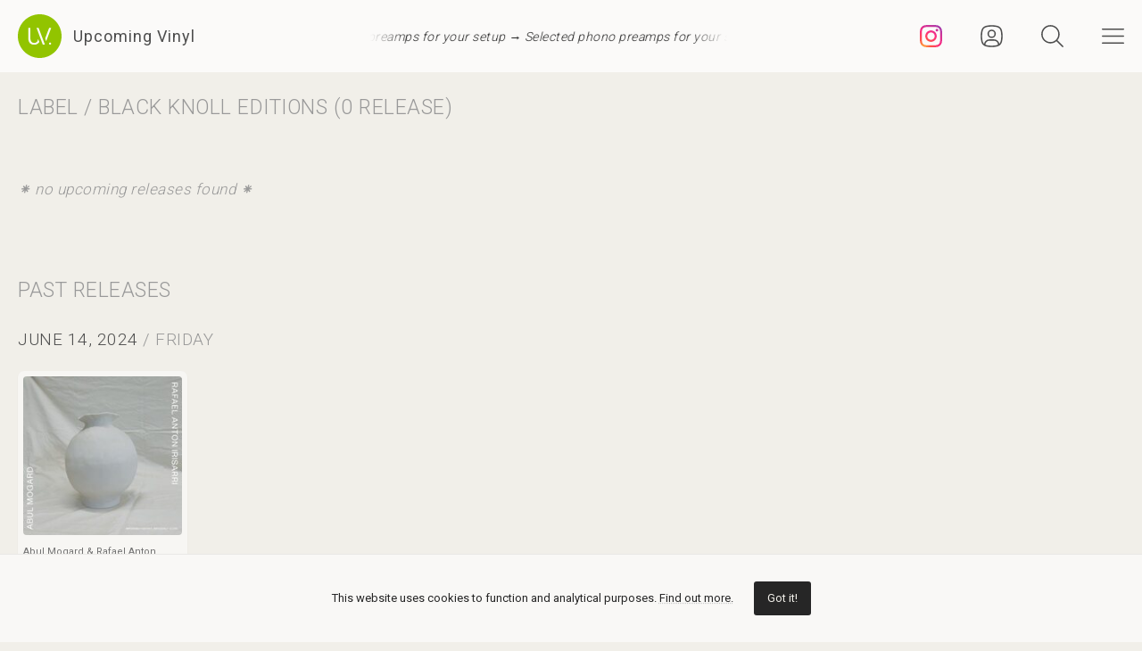

--- FILE ---
content_type: text/html; charset=UTF-8
request_url: https://upcomingvinyl.com/label/black-knoll-editions
body_size: 4603
content:
<!DOCTYPE html>
<html lang="en">

    <head>

        <meta charset="utf-8">

        <meta http-equiv="X-UA-Compatible" content="IE=edge">

        <meta name="viewport" content="width=device-width, initial-scale=1">

        <title>Upcoming Vinyl Releases on Black Knoll Editions Record Label</title>

<meta name="description" content="Find the latest upcoming vinyl, reissues &amp; album releases on Black Knoll Editions label">

<meta property="og:type" content="website">

<meta property="og:site_name" content="Upcoming Vinyl">

<meta property="og:title" content="Upcoming Vinyl Releases on Black Knoll Editions">

<meta property="og:description" content="Find upcoming vinyl, reissues &amp; album releases on Black Knoll Editions label">

<meta property="og:url" content="https://upcomingvinyl.com/label/black-knoll-editions">

<meta property="og:image" content="https://upcomingvinyl.com/images/og-image.jpg?v=1">

<meta name="twitter:card" content="summary_large_image">

<meta name="twitter:site" content="config('app_settings.twitter_handle')">

<meta name="twitter:title" content="Upcoming Vinyl Releases on Black Knoll Editions">

<meta name="twitter:description" content="Find upcoming vinyl, reissues &amp; album releases on Black Knoll Editions label">

<meta name="twitter:creator" content="config('app_settings.twitter_handle')">

<meta name="twitter:image" content="https://upcomingvinyl.com/images/og-image.jpg?v=1">

        <link rel="icon" href="https://upcomingvinyl.com/images/icons/favicon.ico" sizes="any">
        <link rel="icon" href="https://upcomingvinyl.com/images/icons/favicon.svg" type="image/svg+xml" sizes="any">
        <link rel="apple-touch-icon" href="https://upcomingvinyl.com/images/icons/apple-touch-icon.png">

        <meta name="theme-color" content="#ffffff">

        <link rel="manifest" href="https://upcomingvinyl.com/manifest.json">

        <link rel="alternate" href="https://upcomingvinyl.com/feed" type="application/rss+xml" title="Upcoming Vinyl">

        <link rel="preconnect" href="https://fonts.googleapis.com">
        <link rel="preconnect" href="https://fonts.gstatic.com" crossorigin>
        <link href="https://fonts.googleapis.com/css2?family=Roboto:wght@100;300;400;500;600&family=Roboto+Slab:wght@200;300;400&family=Roboto+Condensed:wght@300;400&family=Merriweather:wght@300;400&family=Glass+Antiqua&display=swap" rel="stylesheet">

        <meta name='impact-site-verification' value='0746be56-9573-40f6-8d60-7b61e1016e67'>

        <meta name="google-adsense-account" content="ca-pub-5649538913396397">

        <script async src="https://pagead2.googlesyndication.com/pagead/js/adsbygoogle.js?client=ca-pub-5649538913396397" crossorigin="anonymous"></script>

        <script>
            if (localStorage.theme) document.documentElement.setAttribute("data-theme", localStorage.theme);
        </script>

        <link rel="stylesheet" href="https://unpkg.com/flickity@2/dist/flickity.min.css">
        <link rel="stylesheet" href="https://unpkg.com/flickity-fullscreen@2/fullscreen.css">

        <link rel="preload" as="style" href="https://upcomingvinyl.com/build/assets/app.ef357762.css" /><link rel="modulepreload" href="https://upcomingvinyl.com/build/assets/app.ad1f7f38.js" /><link rel="stylesheet" href="https://upcomingvinyl.com/build/assets/app.ef357762.css" data-navigate-track="reload" /><script type="module" src="https://upcomingvinyl.com/build/assets/app.ad1f7f38.js" data-navigate-track="reload"></script>
        
        <script src="https://cdn.onesignal.com/sdks/web/v16/OneSignalSDK.page.js" defer></script>
        <script>
        window.OneSignalDeferred = window.OneSignalDeferred || [];
        OneSignalDeferred.push(async function(OneSignal) {
            await OneSignal.init({
            appId: "f209d4f4-389b-4883-ba8b-d7aa66e0f427",
            });
        });
        </script>

    </head>

    <body>

        <nav class="nav" id="nav">
    <div>
        <div class="top">
            <button class="nav-icons" id="nav-hamburger-icon-closed" aria-label="Close menu">
                <svg><use xlink:href="https://upcomingvinyl.com/images/icons.svg#closed"></use></svg>
            </button>
        </div>

        <ul class="main-menu">
            <li><a href="https://upcomingvinyl.com/new">Last added</a></li>
            <li><a href="https://upcomingvinyl.com/this-week">This week's releases</a></li>
            
            <li><a href="https://upcomingvinyl.com/featured">Featured</a></li>
            <li><a href="https://upcomingvinyl.com/release-calendar">Calendar</a></li>
            <li><a href="https://upcomingvinyl.com/overview">Overview</a></li>
            <li><a href="https://upcomingvinyl.com/posts">News / Articles</a></li>
            <li><a href="http://eepurl.com/gz2y1r" target="_blank">Newsletter</a></li>
                            <li><a href="https://upcomingvinyl.com/login">Favourites</a></li>
                                    <li><div class="theme-toggle">

    <input type="checkbox" class="theme-switch" id="theme-switch">

    <label class="theme-icon-dark" for="theme-switch" title="Switch to light mode">
        <svg><use xlink:href="https://upcomingvinyl.com/images/icons.svg#dark-mode"></use></svg>
    </label>

    <label class="theme-icon-light" for="theme-switch" title="Switch to dark mode">
        <svg><use xlink:href="https://upcomingvinyl.com/images/icons.svg#light-mode"></use></svg>
    </label>

</div>
</li>

        </ul>
    </div>

    <ul class="social-media">
        <li><a href="https://instagram.com/upcomingvinyl" target="_blank" rel="nofollow" aria-label="Instagram"><svg><use xlink:href="https://upcomingvinyl.com/images/icons.svg#sm-instagram"></use></svg></a></li>        <li><a href="https://www.facebook.com/upcomingvinyl" target="_blank" rel="nofollow" aria-label="Facebook"><svg><use xlink:href="https://upcomingvinyl.com/images/icons.svg#sm-facebook"></use></svg></a></li>                <li><a href="https://twitter.com/upcomingvinyl" target="_blank" rel="nofollow" aria-label="Twitter"><svg><use xlink:href="https://upcomingvinyl.com/images/icons.svg#sm-x"></use></svg></a></li>        <li><a href="https://bsky.app/profile/upcomingvinyl.com" target="_blank" rel="nofollow" aria-label="Bluesky"><svg><use xlink:href="https://upcomingvinyl.com/images/icons.svg#sm-bluesky"></use></svg></a></li>    </ul>

</nav>

<div class="nav-underlay" id="nav-underlay"></div>

        <div class="search-box" id="search-box">

    <div class="top">
        <button class="nav-icons to-right" id="nav-search-icon-closed">
            <svg><use xlink:href="https://upcomingvinyl.com/images/icons.svg#closed"></use></svg>
        </button>
    </div>

    <form action="https://upcomingvinyl.com/search" method="POST" class="search-form">
        <input type="hidden" name="_token" value="JHtl5P3eyuexzRuMtDs4sMWZAdGM7iEcIe9yG2ub">        <input type="search" name="keyword" class="search-input" id="search-input" value="" placeholder="search" autocomplete="off" minlength="3">
    </form>

</div>

        <div class="container" id="container">

            <header class="header ">

    <div class="wrapper nopadding">

        <div class="header-content">

            <div class="logo-container">
                <a href="https://upcomingvinyl.com" class="logo" aria-label="Go to home page">
                    <svg><use xlink:href="https://upcomingvinyl.com/images/icons.svg#logo"></use></svg>
                    <span>Upcoming Vinyl</span>
                </a>
            </div>

            <div class="ticker">
                <div class="ticker__move">
                    <a href="https://amzn.to/4oEh9Pt" target="_blank">Selected phono preamps for your setup &rarr;</a>
                    <a href="https://amzn.to/4oEh9Pt" target="_blank">Selected phono preamps for your setup &rarr;</a>
                    <a href="https://amzn.to/4oEh9Pt" target="_blank">Selected phono preamps for your setup &rarr;</a>
                </div>
            </div>

            <div>
                                    <a href="https://instagram.com/upcomingvinyl" title="Instagram" class="nav-icons instagram" target="_blank">
                        <svg enable-background="new 0 0 128 128" version="1.1" viewBox="0 0 128 128" xml:space="preserve" xmlns="http://www.w3.org/2000/svg" xmlns:xlink="http://www.w3.org/1999/xlink"><g id="_x37__stroke"><g id="Instagram_1_"><rect clip-rule="evenodd" fill="none" fill-rule="evenodd" height="128" width="128"/><radialGradient cx="19.1111" cy="128.4444" gradientUnits="userSpaceOnUse" id="Instagram_2_" r="163.5519"><stop offset="0" style="stop-color:#FFB140"/><stop offset="0.2559" style="stop-color:#FF5445"/><stop offset="0.599" style="stop-color:#FC2B82"/><stop offset="1" style="stop-color:#8E40B7"/></radialGradient><path clip-rule="evenodd" d="M105.843,29.837    c0,4.242-3.439,7.68-7.68,7.68c-4.241,0-7.68-3.438-7.68-7.68c0-4.242,3.439-7.68,7.68-7.68    C102.405,22.157,105.843,25.595,105.843,29.837z M64,85.333c-11.782,0-21.333-9.551-21.333-21.333    c0-11.782,9.551-21.333,21.333-21.333c11.782,0,21.333,9.551,21.333,21.333C85.333,75.782,75.782,85.333,64,85.333z M64,31.135    c-18.151,0-32.865,14.714-32.865,32.865c0,18.151,14.714,32.865,32.865,32.865c18.151,0,32.865-14.714,32.865-32.865    C96.865,45.849,82.151,31.135,64,31.135z M64,11.532c17.089,0,19.113,0.065,25.861,0.373c6.24,0.285,9.629,1.327,11.884,2.204    c2.987,1.161,5.119,2.548,7.359,4.788c2.24,2.239,3.627,4.371,4.788,7.359c0.876,2.255,1.919,5.644,2.204,11.884    c0.308,6.749,0.373,8.773,0.373,25.862c0,17.089-0.065,19.113-0.373,25.861c-0.285,6.24-1.327,9.629-2.204,11.884    c-1.161,2.987-2.548,5.119-4.788,7.359c-2.239,2.24-4.371,3.627-7.359,4.788c-2.255,0.876-5.644,1.919-11.884,2.204    c-6.748,0.308-8.772,0.373-25.861,0.373c-17.09,0-19.114-0.065-25.862-0.373c-6.24-0.285-9.629-1.327-11.884-2.204    c-2.987-1.161-5.119-2.548-7.359-4.788c-2.239-2.239-3.627-4.371-4.788-7.359c-0.876-2.255-1.919-5.644-2.204-11.884    c-0.308-6.749-0.373-8.773-0.373-25.861c0-17.089,0.065-19.113,0.373-25.862c0.285-6.24,1.327-9.629,2.204-11.884    c1.161-2.987,2.548-5.119,4.788-7.359c2.239-2.24,4.371-3.627,7.359-4.788c2.255-0.876,5.644-1.919,11.884-2.204    C44.887,11.597,46.911,11.532,64,11.532z M64,0C46.619,0,44.439,0.074,37.613,0.385C30.801,0.696,26.148,1.778,22.078,3.36    c-4.209,1.635-7.778,3.824-11.336,7.382C7.184,14.3,4.995,17.869,3.36,22.078c-1.582,4.071-2.664,8.723-2.975,15.535    C0.074,44.439,0,46.619,0,64c0,17.381,0.074,19.561,0.385,26.387c0.311,6.812,1.393,11.464,2.975,15.535    c1.635,4.209,3.824,7.778,7.382,11.336c3.558,3.558,7.127,5.746,11.336,7.382c4.071,1.582,8.723,2.664,15.535,2.975    C44.439,127.926,46.619,128,64,128c17.381,0,19.561-0.074,26.387-0.385c6.812-0.311,11.464-1.393,15.535-2.975    c4.209-1.636,7.778-3.824,11.336-7.382c3.558-3.558,5.746-7.127,7.382-11.336c1.582-4.071,2.664-8.723,2.975-15.535    C127.926,83.561,128,81.381,128,64c0-17.381-0.074-19.561-0.385-26.387c-0.311-6.812-1.393-11.464-2.975-15.535    c-1.636-4.209-3.824-7.778-7.382-11.336c-3.558-3.558-7.127-5.746-11.336-7.382c-4.071-1.582-8.723-2.664-15.535-2.975    C83.561,0.074,81.381,0,64,0z" fill="url(#Instagram_2_)" fill-rule="evenodd" id="Instagram"/></g></g></svg>
                    </a>
                
                                    <a href="https://upcomingvinyl.com/user/favourites" title="Favourites" class="nav-icons favourites">
                        <svg><use xlink:href="https://upcomingvinyl.com/images/icons.svg#admin"></use></svg>
                    </a>
                
                

                <button class="nav-icons" id="nav-icon-search" aria-label="Seach">
                    <svg><use xlink:href="https://upcomingvinyl.com/images/icons.svg#search"></use></svg>
                </button>

                <button class="nav-icons" id="nav-icon-hamburger" aria-label="Menu">
                    <svg><use xlink:href="https://upcomingvinyl.com/images/icons.svg#hamburger"></use></svg>
                </button>
            </div>

        </div>

    </div>

</header>


<div class="mobile-ticker">
    <div class="ticker__move">
        <a href="https://amzn.to/4oEh9Pt" target="_blank">Selected phono preamps for your setup &rarr;</a>
        <a href="https://amzn.to/4oEh9Pt" target="_blank">Selected phono preamps for your setup &rarr;</a>
        <a href="https://amzn.to/4oEh9Pt" target="_blank">Selected phono preamps for your setup &rarr;</a>
    </div>
</div>


            

            
    <main class="wrapper">

        <div class="page-heading primary no-bottom">
            <h1>
                Label / Black Knoll Editions
                (0 release)
            </h1>
        </div>

        
            <div class="error-message-releases">
    &#8277; no upcoming releases found &#8277;
</div>

                            <div class="page-heading primary no-bottom">
                    <h1>Past releases</h1>
                </div>

                <ul class="record-grid">

    
        
            
            </ul>

            <div class="page-heading with-right-content secondary sticky">
                <h1>
                    <span>June 14, 2024</span> / Friday
                </h1>
                            </div>

            <ul class="record-grid">

        
        <li>

            <a href="https://upcomingvinyl.com/record/abul-mogard-rafael-anton-irisarri-impossibly-distant-impossibly-close">

                <img src="https://upcomingvinyl.com/images/tn-placeholder.svg" data-src="https://upcomingvinyl.com/pics/covers/a/abul-mogard-rafael-anton-irisarri-impossibly-distant-impossibly-close-tn.jpg" class="lazy-tn"  alt="Abul Mogard &amp; Rafael Anton Irisarri - Impossibly Distant, Impossibly Close vinyl cover">

                <h2>
                    Abul Mogard &amp; Rafael Anton Irisarri
                    <span>
                        Impossibly Distant, Impossibly Close
                                            </span>
                </h2>
                
            </a>

            <div class="labels">
                                    <a href="https://upcomingvinyl.com/label/black-knoll-editions">Black Knoll Editions</a>
                
                            </div>

        </li>

    
        
            
            </ul>

            <div class="page-heading with-right-content secondary sticky">
                <h1>
                    <span>November 29, 2024</span> / Friday
                </h1>
                            </div>

            <ul class="record-grid">

        
        <li>

            <a href="https://upcomingvinyl.com/record/rafael-anton-irisarri-facadisms">

                <img src="https://upcomingvinyl.com/images/tn-placeholder.svg" data-src="https://upcomingvinyl.com/pics/covers/r/rafael-anton-irisarri-facadisms-tn.jpg" class="lazy-tn"  alt="Rafael Anton Irisarri - Facadisms vinyl cover">

                <h2>
                    Rafael Anton Irisarri
                    <span>
                        Facadisms
                                            </span>
                </h2>
                
            </a>

            <div class="labels">
                                    <a href="https://upcomingvinyl.com/label/black-knoll-editions">Black Knoll Editions</a>
                
                            </div>

        </li>

    
        
            
            </ul>

            <div class="page-heading with-right-content secondary sticky">
                <h1>
                    <span>September 19, 2025</span> / Friday
                </h1>
                            </div>

            <ul class="record-grid">

        
        <li>

            <a href="https://upcomingvinyl.com/record/rafael-anton-irisarri-a-fragile-geography-10th-anniversary">

                <img src="https://upcomingvinyl.com/images/tn-placeholder.svg" data-src="https://upcomingvinyl.com/pics/covers/r/rafael-anton-irisarri-a-fragile-geography-10th-anniversary-tn.jpg" class="lazy-tn"  alt="Rafael Anton Irisarri - A Fragile Geography (10th Anniversary; Yellow) vinyl cover">

                <h2>
                    Rafael Anton Irisarri
                    <span>
                        A Fragile Geography (10th Anniversary; Yellow)
                                            </span>
                </h2>
                
            </a>

            <div class="labels">
                                    <a href="https://upcomingvinyl.com/label/black-knoll-editions">Black Knoll Editions</a>
                
                            </div>

        </li>

    
        
            
            </ul>

            <div class="page-heading with-right-content secondary sticky">
                <h1>
                    <span>September 26, 2025</span> / Friday
                </h1>
                            </div>

            <ul class="record-grid">

        
        <li>

            <a href="https://upcomingvinyl.com/record/rafael-anton-irisarri-a-fragile-geography-10th-anniversary-1754482769">

                <img src="https://upcomingvinyl.com/images/tn-placeholder.svg" data-src="https://upcomingvinyl.com/pics/covers/r/rafael-anton-irisarri-a-fragile-geography-10th-anniversary-1754482769-tn.jpg" class="lazy-tn"  alt="Rafael Anton Irisarri - A Fragile Geography (10th Anniversary; Orange) vinyl cover">

                <h2>
                    Rafael Anton Irisarri
                    <span>
                        A Fragile Geography (10th Anniversary; Orange)
                                            </span>
                </h2>
                
            </a>

            <div class="labels">
                                    <a href="https://upcomingvinyl.com/label/black-knoll-editions">Black Knoll Editions</a>
                
                            </div>

        </li>

    
        
        <li>

            <a href="https://upcomingvinyl.com/record/rafael-anton-irisarri-a-fragile-geography-10th-anniversary-1753875595">

                <img src="https://upcomingvinyl.com/images/tn-placeholder.svg" data-src="https://upcomingvinyl.com/pics/covers/r/rafael-anton-irisarri-a-fragile-geography-10th-anniversary-1753875595-tn.jpg" class="lazy-tn"  alt="Rafael Anton Irisarri - A Fragile Geography (10th Anniversary) vinyl cover">

                <h2>
                    Rafael Anton Irisarri
                    <span>
                        A Fragile Geography (10th Anniversary)
                                            </span>
                </h2>
                
            </a>

            <div class="labels">
                                    <a href="https://upcomingvinyl.com/label/black-knoll-editions">Black Knoll Editions</a>
                
                            </div>

        </li>

    
</ul>
            
        
    </main>


            <footer class="footer">

    <div class="newsletter-form-container">

    <form action="https://upcomingvinyl.us3.list-manage.com/subscribe/post" method="POST" class="newsletter-form">

        <input type="hidden" name="u" value="5b9168e034cb14b31fcbd3534">
        <input type="hidden" name="id" value="4658a9a0be">
        <input type="hidden" name="v_id" value="4834">
        <input type="hidden" name="f_id" value="00c57be2f0">

        <label for="email">Newsletter</label>

        <input type="email" name="EMAIL" id="email" value="" placeholder="enter your email address" autocomplete="off" required>

        <input type="submit" value="Subscribe">

    </form>

</div>

    <div class="wrapper">

        <ul class="nav-social-media">
            <li><a href="https://instagram.com/upcomingvinyl" target="_blank" rel="nofollow" aria-label="Instagram"><svg><use xlink:href="https://upcomingvinyl.com/images/icons.svg#sm-instagram"></use></svg></a></li>            <li><a href="https://www.facebook.com/upcomingvinyl" target="_blank" rel="nofollow" aria-label="Facebook"><svg><use xlink:href="https://upcomingvinyl.com/images/icons.svg#sm-facebook"></use></svg></a></li>            <li><a href="https://twitter.com/upcomingvinyl" target="_blank" rel="nofollow" aria-label="Twitter"><svg><use xlink:href="https://upcomingvinyl.com/images/icons.svg#sm-x"></use></svg></a></li>            <li><a href="https://bsky.app/profile/upcomingvinyl.com" target="_blank" rel="nofollow" aria-label="Bluesky"><svg><use xlink:href="https://upcomingvinyl.com/images/icons.svg#sm-bluesky"></use></svg></a></li>        </ul>

        <nav>
            <ul class="nav-footer">
                <li><a href="https://upcomingvinyl.com">Home</a></li>
                <li><a href="https://upcomingvinyl.com/new">Last added</a></li>
                <li><a href="https://upcomingvinyl.com/this-week">This week's releases</a></li>
                <li><a href="https://upcomingvinyl.com/this-month">This month's releases</a></li>
                <li><a href="https://upcomingvinyl.com/release-calendar">Calendar</a></li>
                <li><a href="https://upcomingvinyl.com/overview">Overview</a></li>
                                    <li><a href="https://upcomingvinyl.com/login">Favourites</a></li>
                                <li><a href="https://upcomingvinyl.com/posts">Posts</a></li>
                <li><a href="http://eepurl.com/gz2y1r" target="_blank">Newsletter</a></li>
            </ul>
        </nav>

        <nav>
            <ul class="nav-footer secondary">
                <li><a href="https://upcomingvinyl.com/about">About</a></li>
                <li><a href="https://upcomingvinyl.com/privacy-policy">Privacy policy</a></li>
                <li><a href="https://upcomingvinyl.com/terms-conditions">Terms &amp; conditions</a></li>
            </ul>
        </nav>

        
    </div>

</footer>

        </div>

        <div id="cookie-consent" class="cookie-consent">

    <div class="text">This website uses cookies to function and analytical purposes. <a href="https://upcomingvinyl.com/privacy-policy">Find out more.</a></div>

    <div id="accept-cookie-consent" class="button">Got it!</div>

</div>

            <script type="module">
        $(document).ready(function() {
            $(".lazy-tn").unveil(500);
        });
    </script>

        <!-- Google tag (gtag.js) -->
<script async src="https://www.googletagmanager.com/gtag/js?id=G-SM6QR0S1MX"></script>
<script>
  window.dataLayer = window.dataLayer || [];
  function gtag(){dataLayer.push(arguments);}
  gtag('js', new Date());

  gtag('config', 'G-SM6QR0S1MX');
</script>

        <script>
if ('serviceWorker' in navigator) {
    window.addEventListener('load', function() {
    navigator.serviceWorker.register('https://upcomingvinyl.com/service-worker.js')
        .then(function(registration) {
        console.log('ServiceWorker registration successful:', registration);
        }, function(err) {
        console.log('ServiceWorker registration failed:', err);
        });
    });
}
</script>

    </body>

</html>


--- FILE ---
content_type: text/html; charset=utf-8
request_url: https://www.google.com/recaptcha/api2/aframe
body_size: 265
content:
<!DOCTYPE HTML><html><head><meta http-equiv="content-type" content="text/html; charset=UTF-8"></head><body><script nonce="Dy0BOH4dr0x8PdA2UoJxrA">/** Anti-fraud and anti-abuse applications only. See google.com/recaptcha */ try{var clients={'sodar':'https://pagead2.googlesyndication.com/pagead/sodar?'};window.addEventListener("message",function(a){try{if(a.source===window.parent){var b=JSON.parse(a.data);var c=clients[b['id']];if(c){var d=document.createElement('img');d.src=c+b['params']+'&rc='+(localStorage.getItem("rc::a")?sessionStorage.getItem("rc::b"):"");window.document.body.appendChild(d);sessionStorage.setItem("rc::e",parseInt(sessionStorage.getItem("rc::e")||0)+1);localStorage.setItem("rc::h",'1762341765320');}}}catch(b){}});window.parent.postMessage("_grecaptcha_ready", "*");}catch(b){}</script></body></html>

--- FILE ---
content_type: text/css
request_url: https://upcomingvinyl.com/build/assets/app.ef357762.css
body_size: 8584
content:
:root,html[data-theme=light]{--color-accent: #92c400;--color-accent-dark: #82ad00;--color-accent-darker: #82ad00;--color-accent-secondary: #ff2fb4;--color-amazon-button: #ff9901;--color-amazon-button-dark: #e68a00;--color-primary: #262626;--color-primary-light: #4d4d4d;--color-primary-lighter: #737373;--color-primary-lightest: #999;--color-primary-superlight: #bfbfbf;--color-primary-ultralight: #cccccc;--color-primary-megalight: #e6e6e6;--color-primary-rgb: 38, 38, 38;--color-bg-primary: #f1efe9;--color-bg-primary-light: #fbfaf9;--color-bg-primary-dark: #e9e6dd;--color-bg-primary-darker: #e1ddd1;--color-bg-element: #f7f6f3;--color-bg-element-rgb: 247, 246, 243;--color-bg-element-light: #f9f8f6;--color-white: #fff;--color-nav-opened-overlay-rgb: 38, 38, 38}html[data-theme=dark]{--color-accent: #92c400;--color-accent-dark: #82ad00;--color-accent-darker: #82ad00;--color-accent-secondary: #ff2fb4;--color-amazon-button: #e48a04;--color-amazon-button-dark: #c77a08;--color-primary: #929292;--color-primary-light: #929292;--color-primary-lighter: #858585;--color-primary-lightest: #787878;--color-primary-superlight: #6b6b6b;--color-primary-ultralight: #5e5e5e;--color-primary-megalight: #525252;--color-primary-rgb: 146, 146, 146;--color-bg-primary: #1f1f1f;--color-bg-primary-light: #2b2b2b;--color-bg-primary-dark: #121212;--color-bg-primary-darker: #0a0a0a;--color-bg-element: #242424;--color-bg-element-rgb: 36, 36, 36;--color-bg-element-light: #303030;--color-white: #fff;--color-nav-opened-overlay-rgb: 27, 27, 27}html,body,div,span,applet,object,iframe,h1,h2,h3,h4,h5,h6,p,blockquote,pre,a,abbr,acronym,address,big,cite,code,del,dfn,em,img,ins,kbd,q,s,samp,small,strike,strong,sub,sup,tt,var,b,u,i,center,dl,dt,dd,ol,ul,li,fieldset,form,label,legend,table,caption,tbody,tfoot,thead,tr,th,td,article,aside,canvas,details,embed,figure,figcaption,footer,header,hgroup,menu,nav,output,ruby,section,summary,time,mark,audio,video,button{background:transparent;border:0;box-sizing:border-box;font-weight:400;margin:0;outline:0;padding:0;text-rendering:optimizeLegibility;vertical-align:baseline}article,aside,details,figcaption,figure,footer,header,hgroup,menu,nav,section{display:block}body{line-height:1.6}ol,ul{list-style:none}blockquote,q{quotes:none}blockquote:before,blockquote:after,q:before,q:after{content:none}table{border-collapse:collapse;border-spacing:0}a{text-decoration:none}html{-webkit-font-smoothing:antialiased;-moz-osx-font-smoothing:grayscale;background:var(--color-bg-primary);color:var(--color-primary)}body{font-family:Roboto,sans-serif;font-size:13px;font-weight:300;line-height:1.6;overflow-x:hidden}a{color:var(--color-primary);transition:all .3s ease;-webkit-tap-highlight-color:transparent}img{display:block}svg{fill:var(--color-primary);transition:all .3s ease}.centered{text-align:center}.visible{display:block}.hidden{display:none}::-moz-placeholder{color:var(--color-primary-lighter);opacity:1}::placeholder{color:var(--color-primary-lighter);opacity:1}html.lock{overflow:hidden}.container{transition:transform .7s cubic-bezier(.86,0,.07,1)}.container.moved{transform:translate3d(-100px,0,0)}.wrapper{box-sizing:border-box;margin:0 auto;max-width:1600px;padding:0 20px;width:100%}.wrapper.nopadding{padding:0}ul.main-menu{line-height:2;margin:0 0 0 auto;padding:0 20px;text-align:center}@media only screen and (min-width: 600px){ul.main-menu{text-align:right;line-height:2.5}}ul.main-menu li{display:block;margin:0}ul.main-menu li:last-of-type{margin:0}ul.main-menu li a{color:var(--color-primary);font-weight:400;font-size:24px}ul.main-menu li a:hover{color:var(--color-primary-lighter)}ul.social-media{line-height:1;margin:40px auto;padding:0 20px;text-align:center}@media only screen and (min-width: 600px){ul.social-media{text-align:right;margin:40px 0 40px auto}}ul.social-media li{display:inline-block;margin:0 20px 0 0}ul.social-media li:last-of-type{margin:0}ul.social-media li a{display:block;height:26px;width:26px}ul.social-media li a:hover svg{fill:var(--color-primary-lighter)}ul.social-media li a svg{height:26px;width:26px}.nav{background:var(--color-bg-element);display:flex;flex-direction:column;height:100%;justify-content:space-between;overflow-x:hidden;overflow-y:auto;position:fixed;right:0;top:0;transform:translate(101%);transition:transform .7s cubic-bezier(.86,0,.07,1);width:100vw;z-index:9998}@media only screen and (min-width: 900px){.nav{max-width:70%}}@media only screen and (min-width: 1200px){.nav{max-width:50%}}.nav.show{transform:none}.nav .top{align-items:center;display:flex;height:80px;justify-content:flex-end}@media only screen and (min-width: 460px){.nav .top{height:81px}}@media only screen and (min-width: 460px){.nav::-webkit-scrollbar{-webkit-transition:background 1s;transition:background 1s;width:10px}.nav::-webkit-scrollbar-track{background:rgba(var(--color-primary-rgb),.05)}.nav::-webkit-scrollbar-thumb{background:rgba(var(--color-primary-rgb),.2)}.nav::-webkit-scrollbar-thumb:hover{background:rgba(var(--color-primary-rgb),.25)}}.nav-underlay{background:rgba(var(--color-nav-opened-overlay-rgb),.8);bottom:0;left:0;opacity:0;position:fixed;right:0;top:0;transition:opacity .5s linear,visibility .5s linear;visibility:hidden;z-index:9996}.nav-underlay.show{opacity:1;visibility:visible}.theme-toggle{display:inline-block;line-height:1;margin:15px 0 0}.theme-toggle .theme-switch{display:none}.theme-toggle .theme-icon-dark,.theme-toggle .theme-icon-light{cursor:pointer;display:none;height:25px;width:25px}.theme-toggle .theme-icon-dark svg,.theme-toggle .theme-icon-light svg{fill:var(--color-primary-light);height:25px;width:25px}.theme-toggle .theme-icon-dark svg:hover,.theme-toggle .theme-icon-light svg:hover{fill:var(--color-primary-lighter)}.theme-toggle .theme-switch~.theme-icon-dark{display:none}.theme-toggle .theme-switch~.theme-icon-light{display:inline-block}.theme-toggle .theme-switch:checked~.theme-icon-dark{display:inline-block}.theme-toggle .theme-switch:checked~.theme-icon-light{display:none}.admin-link{display:block;font-size:12px;letter-spacing:0;text-decoration:none;text-transform:uppercase}.onesignal-customlink-container{min-height:auto}.search-box{background:var(--color-bg-primary);height:100%;left:0;opacity:0;overflow-y:auto;position:fixed;top:0;transition:opacity .2s linear,visibility .2s linear;visibility:hidden;width:100%;z-index:9997}.search-box.show{opacity:1;visibility:visible}.search-box .top{align-items:center;display:flex;height:80px}@media only screen and (min-width: 460px){.search-box .top{height:81px}}.search-box .nav-icons{margin-left:auto}.search-box .search-form{margin:40px auto;max-width:500px;padding:40px}.search-box .search-form .search-input{background:transparent;border:0;border-bottom:1px solid rgba(var(--color-primary-rgb),.15);color:var(--color-primary);display:block;font-family:Inter,sans-serif;font-size:30px;font-weight:300;letter-spacing:0;margin:0;outline:none;padding:0 0 8px;text-align:center;text-transform:lowercase;width:100%}.search-box .search-form .search-input::-moz-placeholder{color:rgba(var(--color-primary-rgb),.15)}.search-box .search-form .search-input::placeholder{color:rgba(var(--color-primary-rgb),.15)}.search-results{text-align:center;margin:0 0 40px;font-size:16px;line-height:2}.search-results div{margin:0 0 20px}.search-results div a:hover{color:var(--color-accent)}.search-results span{text-transform:uppercase;letter-spacing:0}.header{align-items:center;background:var(--color-bg-primary-light);display:flex;height:80px}@media only screen and (min-width: 460px){.header{height:81px}}.header .header-content{align-items:center;display:flex;justify-content:space-between}.header.border-bottom{background-image:linear-gradient(to right,rgb(var(--color-primary-rgb)) 0 10%,rgba(255,255,255,0) 10%);background-position:bottom;background-size:10px 1px;background-repeat:repeat-x}.logo-container{align-items:center;display:flex;padding-left:20px}.logo{align-items:center;display:flex;height:49px}@media only screen and (min-width: 460px){.logo{height:49px}}.logo svg{fill:var(--color-accent);height:49px;width:49px}@media only screen and (min-width: 460px){.logo svg{height:49px;width:49px}}.logo span{color:var(--color-primary-light);display:none;letter-spacing:1px;line-height:18px;margin:0 0 0 13px;font-size:18px;font-weight:400}@media only screen and (min-width: 509px){.logo span{display:inline-block}}.nav-icons{-webkit-tap-highlight-color:transparent;align-items:center;box-sizing:content-box;cursor:pointer;display:inline-flex;height:25px;justify-content:center;padding:20px;width:25px}@media only screen and (min-width: 460px){.nav-icons{height:25px;width:25px}}.nav-icons svg{fill:var(--color-primary-light);height:25px;width:25px}@media only screen and (min-width: 460px){.nav-icons svg{height:25px;width:25px}}.nav-icons.favourites svg{fill:none;stroke-linecap:round;stroke-linejoin:round;stroke-width:2;stroke:var(--color-primary-light)}.nav-icons.instagram{display:none}@media only screen and (min-width: 370px){.nav-icons.instagram{display:inline-flex}}.ticker{width:400px;overflow:hidden;white-space:nowrap;padding:10px 0;display:none;mask-image:linear-gradient(to right,transparent,black 10%,black 90%,transparent);-webkit-mask-image:linear-gradient(to right,transparent,black 10%,black 90%,transparent)}@media only screen and (min-width: 900px){.ticker{display:block}}.mobile-ticker{width:100%;overflow:hidden;white-space:nowrap;padding:13px 0;background:#e6e4df;text-align:center;mask-image:linear-gradient(to right,transparent,black 10%,black 90%,transparent);-webkit-mask-image:linear-gradient(to right,transparent,black 10%,black 90%,transparent)}@media only screen and (min-width: 900px){.mobile-ticker{display:none}}.ticker__move{display:inline-block;animation:scroll 10s linear infinite}.ticker__move:hover{animation-play-state:paused}.ticker__move a{display:inline-block;margin-right:0;text-decoration:none;font-size:14px;font-style:italic;font-weight:300;letter-spacing:.5px}@keyframes scroll{0%{transform:translate(0)}to{transform:translate(-33.33333%)}}.hero{text-align:center}.hero h1{display:flex}.hero h1 svg{fill:rgba(var(--color-primary-rgb),.07)}.hero h1 svg path{transition:all .3s linear}.hero h1 svg path:hover{fill:rgba(var(--color-primary-rgb),.12);transform:translate(.3px)}.hero h1 svg path.em{fill:rgba(var(--color-primary-rgb),.12)}.pagination{font-size:13px;margin:70px auto 50px;text-align:center}.pagination.no-bottom-margin{margin-bottom:0}.pagination li{display:inline-block;margin:0 10px 20px 0}.pagination li:last-of-type{margin-right:0}.pagination li.active span{background:var(--color-primary);color:var(--color-bg-primary)}.pagination li.disabled span{color:var(--color-primary-superlight)}.pagination li a,.pagination li span{display:inline-block;font-weight:600;height:36px;line-height:36px;width:36px}.pagination li a:hover{color:var(--color-accent)}/*! PhotoSwipe main CSS by Dmytro Semenov | photoswipe.com */.pswp{--pswp-bg: #000;--pswp-placeholder-bg: #222;--pswp-root-z-index: 100000;--pswp-preloader-color: rgba(79, 79, 79, .4);--pswp-preloader-color-secondary: rgba(255, 255, 255, .9);--pswp-icon-color: #f1efe9;--pswp-icon-color-secondary: #f1efe9;--pswp-icon-stroke-color: #242322;--pswp-icon-stroke-width: 2px;--pswp-error-text-color: var(--pswp-icon-color)}.pswp{position:fixed;top:0;left:0;width:100%;height:100%;z-index:var(--pswp-root-z-index);display:none;touch-action:none;outline:0;opacity:.003;contain:layout style size;-webkit-tap-highlight-color:rgba(0,0,0,0)}.pswp:focus{outline:0}.pswp *{box-sizing:border-box}.pswp img{max-width:none;padding:20px}.pswp--open{display:block}.pswp,.pswp__bg{transform:translateZ(0);will-change:opacity}.pswp__bg{opacity:.005;background:var(--pswp-bg)}.pswp,.pswp__scroll-wrap{overflow:hidden}.pswp__scroll-wrap,.pswp__bg,.pswp__container,.pswp__item,.pswp__content,.pswp__img,.pswp__zoom-wrap{position:absolute;top:0;left:0;width:100%;height:100%}.pswp__img{padding:10px}@media only screen and (min-width: 900px){.pswp__img{padding:40px}}.pswp__img,.pswp__zoom-wrap{width:auto;height:auto}.pswp--click-to-zoom.pswp--zoom-allowed .pswp__img{cursor:zoom-in}.pswp--click-to-zoom.pswp--zoomed-in .pswp__img{cursor:move;cursor:grab}.pswp--click-to-zoom.pswp--zoomed-in .pswp__img:active{cursor:grabbing}.pswp--no-mouse-drag.pswp--zoomed-in .pswp__img,.pswp--no-mouse-drag.pswp--zoomed-in .pswp__img:active,.pswp__img{cursor:zoom-out}.pswp__container,.pswp__img,.pswp__button,.pswp__counter{-webkit-user-select:none;-moz-user-select:none;user-select:none}.pswp__item{z-index:1;overflow:hidden}.pswp__hidden{display:none!important}.pswp__content{pointer-events:none}.pswp__content>*{pointer-events:auto}.pswp__error-msg-container{display:grid}.pswp__error-msg{margin:auto;font-size:1em;line-height:1;color:var(--pswp-error-text-color)}.pswp .pswp__hide-on-close{opacity:.005;will-change:opacity;transition:opacity var(--pswp-transition-duration) cubic-bezier(.4,0,.22,1);z-index:10;pointer-events:none}.pswp--ui-visible .pswp__hide-on-close{opacity:1;pointer-events:auto}.pswp__button{position:relative;display:block;width:50px;height:60px;padding:0;margin:0;overflow:hidden;cursor:pointer;background:none;border:0;box-shadow:none;opacity:.85;-webkit-appearance:none;-webkit-touch-callout:none}.pswp__button:hover,.pswp__button:active,.pswp__button:focus{transition:none;padding:0;background:none;border:0;box-shadow:none;opacity:1}.pswp__button:disabled{opacity:.3;cursor:auto}.pswp__icn{fill:var(--pswp-icon-color);color:var(--pswp-icon-color-secondary)}.pswp__icn{position:absolute;top:14px;left:9px;width:32px;height:32px;overflow:hidden;pointer-events:none}.pswp__icn-shadow{fill:none}.pswp__icn:focus{outline:0}div.pswp__img--placeholder,.pswp__img--with-bg{background:var(--pswp-placeholder-bg)}.pswp__top-bar{position:absolute;left:0;top:0;width:100%;height:60px;display:flex;flex-direction:row;justify-content:flex-end;z-index:10;pointer-events:none!important}.pswp__top-bar>*{pointer-events:auto;will-change:opacity}.pswp__button--close{margin-right:6px}.pswp__button--arrow{position:absolute;top:0;width:75px;height:100px;top:50%;margin-top:-50px}.pswp__button--arrow:disabled{display:none;cursor:default}.pswp__button--arrow .pswp__icn{top:50%;margin-top:-30px;width:60px;height:60px;background:none;border-radius:0}.pswp--one-slide .pswp__button--arrow{display:none}.pswp--touch .pswp__button--arrow{visibility:hidden}.pswp--has_mouse .pswp__button--arrow{visibility:visible}.pswp__button--arrow--prev{right:auto;left:0px}.pswp__button--arrow--next{right:0px}.pswp__button--arrow--next .pswp__icn{left:auto;right:14px;transform:scaleX(-1)}.pswp__button--zoom{display:none}.pswp--zoom-allowed .pswp__button--zoom{display:block}.pswp--zoomed-in .pswp__zoom-icn-bar-v{display:none}.pswp__preloader{position:relative;overflow:hidden;width:50px;height:60px;margin-right:auto}.pswp__preloader .pswp__icn{opacity:0;transition:opacity .2s linear;animation:pswp-clockwise .6s linear infinite}.pswp__preloader--active .pswp__icn{opacity:.85}@keyframes pswp-clockwise{0%{transform:rotate(0)}to{transform:rotate(360deg)}}.pswp__counter{height:30px;margin:15px 0 0 20px;font-size:14px;line-height:30px;color:var(--pswp-icon-color);text-shadow:1px 1px 3px var(--pswp-icon-color-secondary);opacity:.85}.pswp--one-slide .pswp__counter{display:none}.loader{width:48px;height:48px;border:5px dotted var(--color-accent);border-radius:50%;display:none;position:relative;box-sizing:border-box;animation:rotation 2s linear infinite;margin:30px auto 0}.loader.is-visible{display:block}@keyframes rotation{0%{transform:rotate(0)}to{transform:rotate(360deg)}}.newsletter-bar{align-items:center;background:var(--color-primary-light);display:none;justify-content:center;padding:18px;text-align:center}.newsletter-bar a{color:var(--color-bg-primary);display:inline-block;font-size:13px;font-weight:500;letter-spacing:1px;line-height:1;text-transform:uppercase}.newsletter-bar a:hover{text-decoration:underline;text-decoration-color:var(--color-primary-ultralight);text-decoration-thickness:1px;text-underline-offset:2px;text-decoration-style:dotted}.newsletter-bar button{cursor:pointer;margin-left:12px}.newsletter-bar button svg{display:block;fill:rgba(var(--color-bg-element-rgb),.5);height:14px;width:14px}.newsletter-form-container{background:var(--color-bg-primary-darker);margin:0 0 60px;padding:40px 20px}.newsletter-form-container .newsletter-form{align-items:center;display:grid;grid-gap:30px;grid-template-columns:1fr;margin:0 auto;max-width:900px;padding:0;text-align:center}@media only screen and (min-width: 650px){.newsletter-form-container .newsletter-form{grid-template-columns:auto 1fr auto;text-align:left}}.newsletter-form-container .newsletter-form label{color:var(--color-primary-light);font-size:26px;font-weight:300;line-height:1;letter-spacing:1px;text-transform:uppercase}.newsletter-form-container .newsletter-form>input[type=email]{background:transparent;border:0;border-bottom:1px solid var(--color-primary-light);color:var(--color-primary-light);display:block;font-family:Roboto,sans-serif;font-size:20px;font-weight:400;letter-spacing:.8px;margin:0 0 2px;outline:none;padding:5px 0;text-align:center;text-transform:lowercase;width:100%}@media only screen and (min-width: 650px){.newsletter-form-container .newsletter-form>input[type=email]{text-align:left}}.newsletter-form-container .newsletter-form>input[type=email]::placeholder{color:rgba(var(--color-primary-rgb),.25);font-weight:300;font-style:italic}.newsletter-form-container .newsletter-form>input[type=email]::-moz-placeholder{color:rgba(var(--color-primary-rgb),.25);font-weight:300;font-style:italic}.newsletter-form-container .newsletter-form>input[type=email]:focus::placeholder{color:transparent}.newsletter-form-container .newsletter-form>input[type=email]:focus::-webkit-input-placeholder{color:transparent}.newsletter-form-container .newsletter-form>input[type=email]:focus::-moz-placeholder{color:transparent}.newsletter-form-container .newsletter-form>input[type=email]:focus:-ms-input-placeholder{color:transparent}.newsletter-form-container .newsletter-form>input[type=email]:focus:-moz-placeholder{color:transparent}.newsletter-form-container .newsletter-form input[type=submit]{background:var(--color-accent);border:none;border-radius:5px;color:var(--color-bg-primary);cursor:pointer;font-family:Roboto,sans-serif;font-size:18px;font-weight:300;letter-spacing:.5px;margin:0 auto;padding:10px 60px;transition:all .3s ease}@media only screen and (min-width: 650px){.newsletter-form-container .newsletter-form input[type=submit]{padding:5px 8px}}.newsletter-form-container .newsletter-form input[type=submit]:hover{background:var(--color-accent-dark)}.app-link{background:var(--color-bg-element);display:block;text-align:center;margin:20px 0 0;padding:30px 20px;border-radius:10px;border:1px solid var(--color-bg-primary-dark)}@media only screen and (min-width: 600px){.app-link{display:none}}.app-link.home-page{display:none}.app-link p{color:var(--color-primary-lighter);margin:0 0 10px}.app-link img{margin:0 auto;max-width:150px;width:100%}.app-link button{cursor:pointer;margin-top:10px}.app-link button svg{display:block;fill:var(--color-primary-lighter);height:20px;width:20px}.asns{margin:20px 0 0}@media only screen and (min-width: 600px){.asns{display:none}}.bf-link{display:block;margin:20px 0 0}@media only screen and (min-width: 600px){.bf-link{display:none}}.bf-link img{border-radius:10px;margin:0 auto;max-width:100%}.product-grid{-moz-column-gap:20px;column-gap:20px;display:grid;grid-template-columns:1fr;list-style:none;row-gap:20px}@media only screen and (min-width: 500px){.product-grid{grid-template-columns:1fr 1fr}}@media only screen and (min-width: 900px){.product-grid{grid-template-columns:1fr 1fr 1fr 1fr 1fr}}.product-grid li{background:var(--color-bg-element);box-shadow:rgba(var(--color-primary-rgb),.05) 0 1px 2px 0;padding:5px;text-align:center;border-radius:7px}@media only screen and (min-width: 460px){.product-grid li{padding:5px}}.product-grid li img{width:100%;border-radius:4px}.product-grid li h2{color:var(--color-primary-light);font-size:14px;letter-spacing:.5px;padding:12px 0 5px;word-break:break-word}.product-grid li p{color:var(--color-primary-lighter);font-size:11px;margin:0 0 10px;padding:0 20px}.featured-posts-bar{background-color:#c42a00;color:#fff;display:block;font-family:Glass Antiqua,cursive;font-size:24px;letter-spacing:1px;padding:20px;text-align:center;text-shadow:1px 1px 0 #000}@media only screen and (min-width: 650px){.featured-posts-bar{font-size:30px}}ul.calendar{-moz-column-gap:20px;column-gap:20px;display:grid;grid-template-columns:1fr;list-style:none;margin:0;row-gap:20px}@media only screen and (min-width: 330px){ul.calendar{grid-template-columns:1fr 1fr}}@media only screen and (min-width: 430px){ul.calendar{grid-template-columns:1fr 1fr 1fr}}@media only screen and (min-width: 580px){ul.calendar{grid-template-columns:1fr 1fr 1fr 1fr}}@media only screen and (min-width: 850px){ul.calendar{grid-template-columns:1fr 1fr 1fr 1fr 1fr}}@media only screen and (min-width: 1200px){ul.calendar{grid-template-columns:1fr 1fr 1fr 1fr 1fr 1fr}}@media only screen and (min-width: 1550px){ul.calendar{grid-template-columns:1fr 1fr 1fr 1fr 1fr 1fr 1fr}}ul.calendar.week li .release_count{background:var(--color-accent)}ul.calendar.month li .release_count{background:var(--color-accent-secondary)}ul.calendar li{background:var(--color-bg-element);border-radius:13px;box-shadow:rgba(var(--color-primary-rgb),.05) 0 1px 2px 0;text-align:center}ul.calendar li .info{color:var(--color-primary-lighter);font-size:11px;padding:10px 5px}ul.calendar li .info span{color:var(--color-primary);font-size:12px;display:block;padding:5px}ul.calendar li .release_count{background:var(--color-primary-ultralight);border-bottom-left-radius:13px;border-bottom-right-radius:13px;color:var(--color-bg-primary);font-size:14px;font-weight:600;letter-spacing:1px;padding:10px 5px}.record-grid{-moz-column-gap:20px;column-gap:20px;display:grid;grid-template-columns:1fr;list-style:none;row-gap:20px}@media only screen and (min-width: 330px){.record-grid{grid-template-columns:1fr 1fr}}@media only screen and (min-width: 430px){.record-grid{grid-template-columns:1fr 1fr 1fr}}@media only screen and (min-width: 580px){.record-grid{grid-template-columns:1fr 1fr 1fr 1fr}}@media only screen and (min-width: 850px){.record-grid{grid-template-columns:1fr 1fr 1fr 1fr 1fr}}@media only screen and (min-width: 1200px){.record-grid{grid-template-columns:1fr 1fr 1fr 1fr 1fr 1fr}}@media only screen and (min-width: 1550px){.record-grid{grid-template-columns:1fr 1fr 1fr 1fr 1fr 1fr 1fr}}.record-grid li{background:var(--color-bg-element);border-radius:7px;box-shadow:rgba(var(--color-primary-rgb),.05) 0 1px 2px 0;display:flex;flex-direction:column;justify-content:space-between;padding:6px}@media only screen and (min-width: 460px){.record-grid li{padding:6px}}.record-grid li img{width:100%;border-radius:4px}.record-grid li h2{color:var(--color-primary-lighter);font-size:11px;letter-spacing:0;margin:10px 0 0;word-break:break-word}.record-grid li h2 span{color:var(--color-primary-light);display:block;font-size:12px;letter-spacing:normal;line-height:1.4;margin:2px 0 0}.record-grid li .is-color{color:var(--color-accent);font-size:9px}.record-grid li .labels{color:var(--color-primary-lightest);font-family:Roboto Condensed,sans-serif;font-size:10px;letter-spacing:1px;margin:10px 0 0;text-transform:uppercase}.record-grid li .labels a{color:var(--color-primary-lightest)}.load-more{background:var(--color-accent);border-radius:10px;color:var(--color-bg-primary);display:block;font-size:18px;letter-spacing:1px;margin:30px 0 0;padding:20px;text-align:center;text-transform:uppercase}.load-more:hover{background:var(--color-accent-dark)}.page-heading{font-size:23px;padding:22px 0 20px}.page-heading.sticky{background:var(--color-bg-primary);position:sticky;top:0}.page-heading.with-right-content{align-items:center;display:flex;justify-content:space-between}.page-heading.no-bottom{padding-bottom:0}.page-heading.primary h1,.page-heading.primary h2,.page-heading.primary h3,.page-heading.primary span{font-size:23px}.page-heading.secondary h1,.page-heading.secondary h2,.page-heading.secondary h3,.page-heading.secondary span{font-size:19px}.page-heading h1,.page-heading h2,.page-heading h3{color:var(--color-primary-lightest);font-size:23px;font-weight:300;letter-spacing:.5px;text-transform:uppercase}.page-heading h1.underlined,.page-heading h2.underlined,.page-heading h3.underlined{background-image:linear-gradient(to right,rgb(var(--color-primary-rgb)) 0 10%,rgba(255,255,255,0) 10%);background-position:bottom;background-size:10px 1px;background-repeat:repeat-x}.page-heading h1 span,.page-heading h2 span,.page-heading h3 span,.page-heading h1 a,.page-heading h2 a,.page-heading h3 a{color:var(--color-primary-light);font-weight:300}.page-heading h1 i,.page-heading h2 i,.page-heading h3 i{font-style:initial;font-weight:300;text-transform:lowercase}.page-heading h1 u,.page-heading h2 u,.page-heading h3 u{display:none;text-decoration:none;font-weight:300}@media only screen and (min-width: 460px){.page-heading h1 u,.page-heading h2 u,.page-heading h3 u{display:inline}}.page-heading h1 mark,.page-heading h2 mark,.page-heading h3 mark{color:var(--color-primary-lightest);font-weight:300;background:var(--color-bg-element);padding:3px 16px;border-radius:5px}.page-heading .go-to-top{display:none}.page-heading .go-to-top svg{display:block;fill:var(--color-accent);height:30px;width:30px}.page-heading .go-to-top.is-visible{display:block}.latest{display:none}@media only screen and (min-width: 1520px){.latest{display:block}}.latest h3{color:var(--color-primary-lighter);font-size:23px;font-weight:300;letter-spacing:.5px;line-height:1;margin:0 0 20px;text-transform:uppercase}.latest .show-more{text-decoration:underline;text-decoration-color:var(--color-primary-ultralight);text-decoration-thickness:1px;text-underline-offset:2px;text-decoration-style:dotted;color:var(--color-primary-lighter);display:block;font-size:13px;margin:20px 0 0}.latest .show-more:hover{text-decoration-color:var(--color-primary-light)}ul.record-list{list-style:none}ul.record-list li{border-bottom:1px dotted rgba(var(--color-primary-rgb),.11);padding:10px 0}ul.record-list li:first-child{border-top:1px dotted rgba(var(--color-primary-rgb),.11)}ul.record-list li h2{color:var(--color-primary-lighter);font-size:11px;letter-spacing:0;margin:0;word-break:break-word}ul.record-list li h2 span{color:var(--color-primary-light);display:block;font-size:12px;letter-spacing:normal;line-height:1.4;margin:0 0 3px}ul.overview-columns{-moz-column-gap:20px;column-gap:20px;display:grid;font-size:14px;grid-template-columns:1fr;list-style:none;margin:0 0 40px;row-gap:12px}ul.overview-columns:last-of-type{margin:0}@media only screen and (min-width: 400px){ul.overview-columns{font-size:13px;grid-template-columns:1fr 1fr}}@media only screen and (min-width: 750px){ul.overview-columns{grid-template-columns:1fr 1fr 1fr}}@media only screen and (min-width: 1100px){ul.overview-columns{grid-template-columns:1fr 1fr 1fr 1fr}}ul.overview-columns li.hidden-styles,ul.overview-columns li.hidden-labels,ul.overview-columns li.hidden-artists{display:none}ul.overview-columns li a:hover{color:var(--color-primary-lighter)}ul.overview-columns li a.show-all{color:var(--color-accent-dark)}ul.overview-columns li a span{background-color:var(--color-bg-element);border-radius:3px;color:var(--color-primary-lighter);margin:0 0 0 6px;padding:1px 4px}.record{-moz-column-gap:0;column-gap:0;display:grid;grid-template-columns:1fr;margin:0}@media only screen and (min-width: 600px){.record{margin:20px 0 0}}@media only screen and (min-width: 850px){.record{grid-template-columns:1fr 1fr}}@media only screen and (min-width: 1280px){.record{grid-template-columns:580px 1fr}}@media only screen and (min-width: 1520px){.record{grid-template-columns:580px 680px auto}}.record .cover{align-self:start;margin:0 -20px;order:1}@media only screen and (min-width: 600px){.record .cover{margin:0}}@media only screen and (min-width: 850px){.record .cover.sticky{position:sticky;top:10px}}.record .cover img{background:var(--color-bg-element);box-shadow:rgba(var(--color-primary-rgb),.05) 1px 0 2px 0;width:100%;padding:0}@media only screen and (min-width: 600px){.record .cover img{padding:40px}}.record .info{border-top-right-radius:20px;order:2}@media only screen and (min-width: 850px){.record .info{background-image:linear-gradient(to right,transparent,var(--color-bg-element));padding:0 40px}}.record .info .item{background-image:linear-gradient(to right,rgb(var(--color-primary-rgb)) 0 10%,rgba(255,255,255,0) 10%);background-position:bottom;background-size:10px 1px;background-repeat:repeat-x}.record .info .item:last-of-type{background-image:none;background-size:0}.record .info .item .item-title{color:var(--color-primary-lightest);display:block;font-family:Roboto Condensed,sans-serif;font-size:10px;letter-spacing:1px;margin:0 0 8px;text-transform:uppercase}.record .info .release-info{padding:20px 0 40px}@media only screen and (min-width: 850px){.record .info .release-info{padding:40px 0}}.record .info .release-info .breadcrumbs{color:#26262685;font-size:11px;letter-spacing:.4px;margin-bottom:20px}@media only screen and (min-width: 850px){.record .info .release-info .breadcrumbs{display:none}}.record .info .release-info .breadcrumbs a{text-decoration:underline;text-decoration-color:var(--color-primary-ultralight);text-decoration-thickness:1px;text-underline-offset:2px;text-decoration-style:dotted;color:#26262685}.record .info .release-info .breadcrumbs span{font-size:13px;padding:0 5px}.record .info .release-info a{text-decoration:underline;text-decoration-color:var(--color-primary-ultralight);text-decoration-thickness:1px;text-underline-offset:2px;text-decoration-style:dotted}.record .info .release-info a:hover{text-decoration-color:var(--color-primary-light)}.record .info .release-info h1{font-size:25px;font-weight:300;word-break:break-word}.record .info .release-info h1 a{color:var(--color-primary-light);font-weight:300;letter-spacing:.5px}.record .info .release-info h1 span{color:var(--color-primary);display:block;font-size:35px;font-weight:300;letter-spacing:1px;line-height:1.3;margin:5px 0 0;max-width:500px}.record .info .release-info .formats ul{margin:30px 0 0}.record .info .release-info .formats ul li{display:inline-block;margin:0 10px 10px 0}.record .info .release-info .formats ul li:last-of-type{margin:0 0 10px}.record .info .release-info .formats ul li.favourite a,.record .info .release-info .formats ul li.favourite button{cursor:pointer;padding:10px 20px}.record .info .release-info .formats ul li.favourite a svg,.record .info .release-info .formats ul li.favourite button svg{margin:0}.record .info .release-info .formats ul li.favourite a.active,.record .info .release-info .formats ul li.favourite button.active{background:var(--color-accent)}.record .info .release-info .formats ul li.favourite a.active svg,.record .info .release-info .formats ul li.favourite button.active svg{stroke:var(--color-bg-element);fill:var(--color-bg-element)}.record .info .release-info .formats ul li a,.record .info .release-info .formats ul li button{align-items:center;background:var(--color-bg-element);border-bottom:1px solid rgba(var(--color-primary-rgb),.11);border-radius:13px;color:var(--color-primary-light);display:inline-flex;font-size:12px;font-weight:400;letter-spacing:1px;line-height:1;padding:10px 13px;text-decoration:none;text-transform:uppercase}.record .info .release-info .formats ul li a:hover,.record .info .release-info .formats ul li button:hover{background:var(--color-bg-element-light);border-bottom:1px solid rgba(var(--color-primary-rgb),.2)}.record .info .release-info .formats ul li a i,.record .info .release-info .formats ul li button i{text-transform:lowercase;font-style:normal}.record .info .release-info .formats ul li a svg,.record .info .release-info .formats ul li button svg{display:block;height:20px;margin-right:6px;stroke:var(--color-primary-light);stroke-width:1.5;stroke-linecap:round;stroke-linejoin:round;fill:none;width:20px}.record .info .release-info .styles ul{margin:3px 0 0}.record .info .release-info .styles ul li{display:inline-block;margin:0 10px 10px 0}.record .info .release-info .styles ul li:last-of-type{margin:0 0 10px}.record .info .release-info .styles ul li.favourite a,.record .info .release-info .styles ul li.favourite button{cursor:pointer;padding:10px 20px}.record .info .release-info .styles ul li.favourite a svg,.record .info .release-info .styles ul li.favourite button svg{margin:0}.record .info .release-info .styles ul li.favourite a.active,.record .info .release-info .styles ul li.favourite button.active{background:var(--color-accent)}.record .info .release-info .styles ul li.favourite a.active svg,.record .info .release-info .styles ul li.favourite button.active svg{stroke:var(--color-bg-element);fill:var(--color-bg-element)}.record .info .release-info .styles ul li a,.record .info .release-info .styles ul li button{align-items:center;background:var(--color-bg-element);border-bottom:1px solid rgba(var(--color-primary-rgb),.11);border-radius:13px;color:var(--color-primary-light);display:inline-flex;font-size:10px;font-weight:400;letter-spacing:1px;line-height:1;padding:10px 13px;text-decoration:none}.record .info .release-info .styles ul li a:hover,.record .info .release-info .styles ul li button:hover{background:var(--color-bg-element-light);border-bottom:1px solid rgba(var(--color-primary-rgb),.2)}.record .info .release-info .styles ul li a i,.record .info .release-info .styles ul li button i{text-transform:lowercase;font-style:normal}.record .info .release-info .styles ul li a svg,.record .info .release-info .styles ul li button svg{display:block;height:20px;margin-right:6px;stroke:var(--color-primary-light);stroke-width:1.5;stroke-linecap:round;stroke-linejoin:round;fill:none;width:20px}.record .info .release-date{padding:20px 0}.record .info .release-date a{text-decoration:underline;text-decoration-color:var(--color-primary-ultralight);text-decoration-thickness:1px;text-underline-offset:2px;text-decoration-style:dotted}.record .info .release-date a:hover{text-decoration-color:var(--color-accent-secondary)}.record .info .release-date .detail{color:var(--color-accent-secondary);font-size:20px;font-weight:300;letter-spacing:.5px}.record .info .label{padding:20px 0}.record .info .label .labels{color:var(--color-primary-light);font-size:18px}.record .info .label .labels a{text-decoration:underline;text-decoration-color:var(--color-primary-ultralight);text-decoration-thickness:1px;text-underline-offset:2px;text-decoration-style:dotted;color:var(--color-primary-light);letter-spacing:.5px;font-weight:300}.record .info .label .labels a:hover{text-decoration-color:var(--color-primary-light)}.record .info .order{padding:20px 0}.record .info .order .amazon-link{background:var(--color-amazon-button);border-radius:10px;display:block;padding:15px 60px}@media only screen and (min-width: 460px){.record .info .order .amazon-link{display:inline-block}}.record .info .order .amazon-link:hover{background:var(--color-amazon-button-dark)}.record .info .order .amazon-link img{margin:0 auto}.record .info .description{color:var(--color-primary-light);font-size:14px;letter-spacing:.3px;line-height:2;padding:40px 0}@media only screen and (min-width: 460px){.record .info .description{font-size:13px}}.record .info .description .description-wrapper{margin:0 0 30px}.record .info .description .description-wrapper.no-margin{margin:0}.record .info .description .desc{position:relative;overflow:hidden;transition:height .1s}.record .info .description .show-more{text-decoration:underline;text-decoration-color:var(--color-primary-ultralight);text-decoration-thickness:1px;text-underline-offset:2px;text-decoration-style:dotted;color:var(--color-primary-lighter);font-size:12px;font-family:Roboto,sans-serif}.record .info .description .show-more:hover{text-decoration-color:var(--color-primary-light)}.record .info .description .tracklist{font-size:13px;line-height:2;margin:0;padding:0}.record .info .description .tracklist li span:first-of-type{padding:0 10px 0 0}.record .info .bandcamp{padding:40px 0}.record .info .bandcamp .bandcamp-container{background-color:#ddd5c6;display:flex;max-width:700px}.record .info .amazon{padding:20px 0}.record .info .amazon #amzn-native-ad-0.amzn-native-enhanced-links-small-title{max-width:700px}.record .info .amazon #amzn-native-ad-0.amzn-native-enhanced-links-small-title .amzn-native-content .amzn-native-product{background:var(--color-bg-element);border:1px solid rgba(var(--color-primary-rgb),.08)}.record .info .amazon #amzn-native-ad-0.amzn-native-enhanced-links-small-title .amzn-native-content .amzn-native-product .amzn-native-product-title-text{background:none}.record .info .embedded{padding:40px 0}.record .info .embedded .youtube-video{aspect-ratio:16/9;width:100%}.record .info .links ul{padding:30px 0;text-align:center}@media only screen and (min-width: 460px){.record .info .links ul{padding:20px 0 0;text-align:left}}.record .info .links ul li{display:inline-block;margin:10px}@media only screen and (min-width: 460px){.record .info .links ul li{margin:0 20px 20px 0}.record .info .links ul li:last-of-type{margin:0 0 20px}}.record .info .links ul li a{align-items:center;background:var(--color-bg-element);border-bottom:1px solid rgba(var(--color-primary-rgb),.08);border-radius:13px;color:var(--color-primary);display:flex;font-size:15px;font-weight:500;letter-spacing:0;line-height:1;padding:16px 18px}@media only screen and (min-width: 460px){.record .info .links ul li a{display:inline-flex;font-size:14px;font-weight:400}}.record .info .links ul li a:hover{background:var(--color-bg-element-light);border-bottom:1px solid rgba(var(--color-primary-rgb),.2)}.record .info .links ul li a svg{display:block;height:13px;margin-right:13px;width:13px}.record .info .share{border-top:1px solid var(--color-primary-megalight);line-height:1;padding:20px 0;text-align:center}@media only screen and (min-width: 460px){.record .info .share{padding:20px 0 0;text-align:left}}.record .info .share li{display:inline-block;margin:10px}@media only screen and (min-width: 460px){.record .info .share li{margin:0 20px 20px 0}.record .info .share li:last-of-type{margin:0 0 20px}}@media only screen and (max-width: 460px){.record .info .share li.share-icon{display:none}}.record .info .share li.share-title{color:var(--color-primary-lightest);display:block;font-size:11px;font-weight:400;letter-spacing:0;margin:0 0 10px;text-align:center;text-transform:uppercase}@media only screen and (min-width: 460px){.record .info .share li.share-title{display:none}}@media only screen and (min-width: 460px){.record .info .share li.mobile{display:none}}.record .info .share li a:hover svg{fill:var(--color-primary-light)}.record .info .share li svg{display:block;fill:var(--color-primary-lightest);height:20px;width:20px}@media only screen and (min-width: 460px){.record .info .share li svg{fill:var(--color-primary-superlight);height:20px;width:20px}}.record .sidebar{margin:0;order:3}@media only screen and (min-width: 1520px){.record .sidebar{margin:0 0 0 40px}}.record .social-media-content{border:1px solid #000;padding:30px;margin:20px 0 0}.related-records{margin:60px 0 0}.related-records h3{color:var(--color-primary-lightest);font-size:23px;font-weight:300;letter-spacing:.5px;line-height:1.5;margin:0 0 20px;text-transform:uppercase}ul.admin-menu{list-style:none;margin:30px 0 0}ul.admin-menu li{display:inline-block;padding:10px 10px 10px 0}.page-title{color:var(--color-primary);font-size:30px;font-weight:300;line-height:1.3;margin:30px 0;text-align:center}@media only screen and (min-width: 460px){.page-title{font-size:40px}}.page-title a{text-decoration:underline;text-decoration-color:var(--color-primary-ultralight);text-decoration-thickness:1px;text-underline-offset:2px;text-decoration-style:dotted;color:var(--color-primary-lightest);font-weight:300}.page-title a:hover{color:var(--color-accent)}.page-title span{color:var(--color-primary-lightest);font-weight:300}.page-title.color{line-height:1}.page-title.color span{border-radius:100%;display:inline-block;height:50px;text-indent:-9999px;width:50px}.page{color:var(--color-primary);margin:0 auto;max-width:920px;width:100%}.page.small p,.page.small h2{max-width:600px}.page .head{display:flex;flex-direction:column}.page .title{font-size:30px;font-weight:400;line-height:1.3;margin:40px 0;order:2;text-align:left}@media only screen and (min-width: 460px){.page .title{font-size:40px;order:1;text-align:center}}.page .featured-image{margin:0 -20px;order:1}@media only screen and (min-width: 460px){.page .featured-image{margin:0 0 40px;order:2}}.page .featured-image img{box-shadow:rgba(var(--color-primary-rgb),.05) 0 1px 2px;margin:0 auto;max-width:100%}.page p:last-child{margin-bottom:0}.page h2{font-size:22px;margin:1px auto 20px}.page p{font-family:Merriweather,serif;font-size:17px;font-weight:300;line-height:2;margin:0 auto 30px}.page p a{text-decoration:underline;text-decoration-color:var(--color-primary-ultralight);text-decoration-thickness:1px;text-underline-offset:2px;text-decoration-style:dotted;color:var(--color-accent-dark);font-weight:300}.post-grid{-moz-column-gap:40px;column-gap:40px;display:grid;grid-template-columns:1fr;list-style:none;row-gap:40px}@media only screen and (min-width: 550px){.post-grid{grid-template-columns:1fr 1fr}}@media only screen and (min-width: 1000px){.post-grid{grid-template-columns:1fr 1fr 1fr}}.post-grid li img{width:100%;border-radius:7px}.post-grid li h2{color:var(--color-primary);font-size:22px;font-weight:400;letter-spacing:0;line-height:1.4;margin:20px 0 0;word-break:break-word}.post-grid li ul.categories{color:var(--color-primary-lighter);font-family:Roboto Condensed,sans-serif;font-size:13px;font-weight:400;letter-spacing:1px;list-style:none;margin:5px 0 0;text-transform:uppercase}.post-grid li ul.categories li{display:inline-block;margin:0}.post-grid li ul.categories li:after{content:" / "}.post-grid li ul.categories li:last-of-type{margin:0}.post-grid li ul.categories li:last-of-type:after{content:none}.post-grid li ul.categories li a{color:var(--color-primary-lighter)}.post{color:var(--color-primary);margin:0 auto;max-width:920px;width:100%}.post.small p,.post.small h2,.post.small .headline{max-width:600px}.post .head{display:flex;flex-direction:column}.post .title{font-size:30px;font-weight:400;line-height:1.3;margin:40px 0 20px;order:2;text-align:left}@media only screen and (min-width: 460px){.post .title{font-size:40px;order:1;text-align:center}}.post ul.categories{color:var(--color-primary-lighter);font-family:Roboto Condensed,sans-serif;font-size:13px;font-weight:400;letter-spacing:1px;list-style:none;margin:0 0 45px;text-align:left;text-transform:uppercase}@media only screen and (min-width: 460px){.post ul.categories{text-align:center}}.post ul.categories li{display:inline-block;margin:0}.post ul.categories li:after{content:" / "}.post ul.categories li:last-of-type{margin:0}.post ul.categories li:last-of-type:after{content:none}.post ul.categories li a{text-decoration:underline;text-decoration-color:var(--color-primary-ultralight);text-decoration-thickness:1px;text-underline-offset:2px;text-decoration-style:dotted;color:var(--color-primary-lighter)}.post ul.categories li a:hover{text-decoration-color:var(--color-primary-light)}.post .featured-image{margin:0 -20px;order:1}@media only screen and (min-width: 460px){.post .featured-image{margin:0 0 40px;order:2}}.post .featured-image img{box-shadow:rgba(var(--color-primary-rgb),.05) 0 1px 2px;margin:0 auto;max-width:100%}.post p:last-child{margin-bottom:0}.post h2{font-size:22px;margin:1px auto 20px}.post .headline{font-family:Merriweather,serif;font-size:22px;font-weight:300;line-height:2;margin:0 auto 30px}.post .headline a{text-decoration:underline;text-decoration-color:var(--color-primary-ultralight);text-decoration-thickness:1px;text-underline-offset:2px;text-decoration-style:dotted;color:var(--color-accent-dark);font-weight:300}.post p{font-family:Merriweather,serif;font-size:17px;font-weight:300;line-height:2;margin:0 auto 30px}.post p a{text-decoration:underline;text-decoration-color:var(--color-primary-ultralight);text-decoration-thickness:1px;text-underline-offset:2px;text-decoration-style:dotted;color:var(--color-accent-dark);font-weight:300}.post .gallery{margin:0 auto 30px}.post .gallery img{max-width:100%}.post .gallery.grid{-moz-column-gap:20px;column-gap:20px;display:grid;grid-template-columns:1fr;list-style:none;row-gap:20px}@media only screen and (min-width: 460px){.post .gallery.grid{-moz-column-gap:30px;column-gap:30px;row-gap:30px}}.post .gallery.grid.col-2{grid-template-columns:1fr 1fr}.post .gallery.grid.col-3{grid-template-columns:1fr 1fr 1fr}.post .gallery.grid.col-4{grid-template-columns:1fr 1fr 1fr 1fr}.post .gallery.grid.col-5{grid-template-columns:1fr 1fr 1fr 1fr 1fr}.post .gallery.grid figure{background:var(--color-bg-element);box-shadow:rgba(var(--color-primary-rgb),.05) 0 1px 2px 0;padding:5px}.post .gallery.grid figure figcaption{color:var(--color-primary-lighter);margin:10px 0 2px;text-align:center}.post .gallery.grid figure figcaption a{color:var(--color-primary-lighter)}.post .list{margin:0 auto 30px}.post .list a{text-decoration:underline;text-decoration-color:var(--color-primary-ultralight);text-decoration-thickness:1px;text-underline-offset:2px;text-decoration-style:dotted;color:var(--color-accent-dark);font-weight:300}.post .list a:hover{text-decoration:underline;text-decoration-color:var(--color-accent-dark);text-decoration-thickness:1px;text-underline-offset:2px;text-decoration-style:dotted}.post .gap{width:100%}.post .gap.gap-1{height:25px}.post .gap.gap-2{height:50px}.post .gap.gap-3{height:75px}.post .gap.gap-4{height:100px}.post .gap.gap-5{height:125px}.post .link-bottom{text-decoration:underline;text-decoration-color:var(--color-primary-ultralight);text-decoration-thickness:1px;text-underline-offset:2px;text-decoration-style:dotted;color:var(--color-accent-dark);display:block;font-size:18px;font-weight:400;letter-spacing:1px;margin:0 auto 40px;text-align:center;text-transform:uppercase}.post .link-bottom:hover{text-decoration-color:var(--color-primary-light)}.post .link-button{background:var(--color-accent);border-radius:10px;color:var(--color-bg-primary);display:block;font-size:18px;letter-spacing:1px;margin:0 auto 40px;padding:20px;text-align:center;text-transform:uppercase;max-width:600px}.post .link-button:hover{background:var(--color-accent-dark)}.post .link-button.full{max-width:100%}.post .share{line-height:1;padding:20px 0 0;text-align:center}.post .share li{display:inline-block;margin:10px}@media only screen and (min-width: 460px){.post .share li{margin:0 20px 20px 0}.post .share li:last-of-type{margin:0 0 20px}}@media only screen and (max-width: 460px){.post .share li.share-icon{display:none}}.post .share li.share-title{color:var(--color-primary-lightest);display:block;font-size:11px;font-weight:400;letter-spacing:0;margin:0 0 10px;text-align:center;text-transform:uppercase}@media only screen and (min-width: 460px){.post .share li.share-title{display:none}}@media only screen and (min-width: 460px){.post .share li.mobile{display:none}}.post .share li a:hover svg{fill:var(--color-primary-light)}.post .share li svg{display:block;fill:var(--color-primary-lightest);height:20px;width:20px}@media only screen and (min-width: 460px){.post .share li svg{fill:var(--color-primary-superlight);height:20px;width:20px}}.release{-moz-column-gap:0;column-gap:0;display:grid;grid-template-columns:1fr;margin:0 auto 50px;max-width:100%}@media only screen and (min-width: 750px){.release{grid-template-columns:300px auto}}.release .cover{align-self:start;margin:0;order:1}.release .cover img{background:var(--color-bg-element);box-shadow:rgba(var(--color-primary-rgb),.05) 1px 0 2px 0;width:100%;padding:20px;border-radius:7px}.release .info{background-image:linear-gradient(to bottom,transparent,var(--color-bg-element));border-bottom-left-radius:10px;border-bottom-right-radius:10px;order:2;padding:0 10px}@media only screen and (min-width: 750px){.release .info{background-image:linear-gradient(to right,transparent,var(--color-bg-element));border-bottom-left-radius:0;border-bottom-right-radius:20px;border-top-right-radius:20px;padding:0 30px}}.release .info .release-info{padding:20px 0}.release .info .release-info a{text-decoration:underline;text-decoration-color:var(--color-primary-ultralight);text-decoration-thickness:1px;text-underline-offset:2px;text-decoration-style:dotted}.release .info .release-info a:hover{text-decoration-color:var(--color-primary-light)}.release .info .release-info h3{font-size:22px;font-weight:300;word-break:break-word;letter-spacing:.5px}.release .info .release-info h3 a{color:var(--color-primary-light);font-weight:300;letter-spacing:.5px}.release .info .release-info h3 span{color:var(--color-primary);display:block;font-size:30px;font-weight:300;letter-spacing:1px;line-height:1.3;margin:5px 0 0}.release .info .release-info .formats ul{margin:30px 0 0}.release .info .release-info .formats ul li{display:inline-block;margin:0 10px 10px 0}.release .info .release-info .formats ul li:last-of-type{margin:0 0 10px}.release .info .release-info .formats ul li.favourite a,.release .info .release-info .formats ul li.favourite button{cursor:pointer;padding:10px 20px}.release .info .release-info .formats ul li.favourite a svg,.release .info .release-info .formats ul li.favourite button svg{margin:0}.release .info .release-info .formats ul li.favourite a.active,.release .info .release-info .formats ul li.favourite button.active{background:var(--color-accent)}.release .info .release-info .formats ul li.favourite a.active svg,.release .info .release-info .formats ul li.favourite button.active svg{stroke:var(--color-bg-element);fill:var(--color-bg-element)}.release .info .release-info .formats ul li span{align-items:center;background:var(--color-bg-element);border-bottom:1px solid rgba(var(--color-primary-rgb),.11);border-radius:13px;color:var(--color-primary-light);display:inline-flex;font-size:12px;font-weight:400;letter-spacing:1px;line-height:1.5;padding:10px 13px;text-decoration:none;text-transform:uppercase}.release .info .release-info .formats ul li span i{text-transform:lowercase;font-style:normal}.release .info .release-info .formats ul li span svg{display:block;height:20px;margin-right:6px;stroke:var(--color-primary-light);stroke-width:1.5;stroke-linecap:round;stroke-linejoin:round;fill:none;width:20px}.release .info .release-info .description,.release .info .release-info .tracklist{font-family:Merriweather,serif;font-size:13px;font-weight:300;line-height:2;margin:25px auto 0;letter-spacing:.5px}.release .info .release-info .description a,.release .info .release-info .tracklist a{text-decoration:underline;text-decoration-color:var(--color-primary-ultralight);text-decoration-thickness:1px;text-underline-offset:2px;text-decoration-style:dotted;color:var(--color-accent-dark);font-weight:300}.release .info .release-info .description{position:relative;overflow:hidden;transition:height .1s}.release .info .release-info .show-more{display:block;color:var(--color-primary-lightest)}.release .info .release-info .tracklist{font-size:11px;margin-bottom:10px}.release .info .release-info .spotify{margin:25px 0 0}.release .info .release-info .bandcamp-container{background-color:var(--color-bg-primary-darker);display:flex;margin:25px 0 0}.release .info .release-info .amazon-link{text-decoration:underline;text-decoration-color:var(--color-primary-ultralight);text-decoration-thickness:1px;text-underline-offset:2px;text-decoration-style:dotted;color:var(--color-accent-dark);display:inline-block;font-family:Merriweather,serif;font-size:17px;font-weight:400;letter-spacing:.5px;line-height:2;margin:10px 0 0}.post.release-list .title,.post.product-list .title{margin-left:auto;margin-right:auto;max-width:700px}.post.product-list p,.post.product-list h2,.post.product-list h3,.post.product-list h4,.post.product-list h5,.post.product-list h6,.post.product-list .headline,.post.product-list .list,.post.product-list .gallery{max-width:600px}.post.product-list .heading.h2{font-size:30px;font-weight:300}.post.product-list .heading.h6{font-family:Merriweather,serif;font-size:13px;font-weight:300;line-height:2;font-style:italic;margin:0 auto 7px}.post.product-list .heading a{text-decoration:underline;text-decoration-color:var(--color-primary-ultralight);text-decoration-thickness:1px;text-underline-offset:2px;text-decoration-style:dotted;color:var(--color-accent-dark);font-weight:300}.post.product-list .heading a:hover{text-decoration:underline;text-decoration-color:var(--color-accent-dark);text-decoration-thickness:1px;text-underline-offset:2px;text-decoration-style:dotted}.post.product-list p{font-size:14px}.post.product-list p strong a,.post.product-list p a strong{display:block;margin-top:10px;font-weight:400;font-size:15px}.post.product-list .image{margin:0 -20px 40px;max-width:800px}@media only screen and (min-width: 460px){.post.product-list .image{margin-left:auto;margin-right:auto;margin-bottom:40px}}.post.product-list .image img{max-width:100%}.post.product-list .list{font-size:18px}.post.product-list .list li{margin:0 0 7px}.user-name{color:var(--color-primary-lightest);font-size:17px;align-items:center;display:flex;font-weight:300}.user-name svg{fill:var(--color-primary-lightest);display:block;height:15px;margin:0 0 0 10px;width:15px}.user-error{color:var(--color-primary-lightest);font-style:italic;margin:20px 0 400px;font-weight:300}.error-page{color:var(--color-primary-light);font-size:26px;letter-spacing:1px;margin:60px auto;text-align:center;text-transform:uppercase}.error-message-releases{color:var(--color-primary-lightest);font-size:17px;font-style:italic;font-weight:300;letter-spacing:.5px;margin:60px auto}.footer{background:var(--color-bg-primary-dark);margin:60px 0 0;padding:0 0 70px}.footer .affiliate-disclaimer{color:var(--color-primary-lighter);font-size:11px;margin:20px auto 0;max-width:620px;text-align:center}.nav-footer{color:var(--color-primary-light);text-align:center;margin:20px 0 0}.nav-footer.secondary{margin:0}.nav-footer.secondary li>a{font-size:11px;font-weight:400;letter-spacing:.5px}.nav-footer li{display:inline-block;margin:11px 10px}.nav-footer li a{color:var(--color-primary);font-size:13px;font-weight:400;letter-spacing:1px}.nav-footer li a:hover{color:var(--color-primary-lighter)}.nav-social-media{line-height:1;text-align:center}.nav-social-media li{display:inline-block}.nav-social-media li a{display:block}.nav-social-media li a:hover svg{fill:var(--color-primary)}.nav-social-media li a svg{fill:var(--color-primary-light);height:25px;padding:10px 15px;width:25px}.buy-me-a-coffee img{max-width:100%}.buy-me-a-coffee.in-sidebar{display:none;margin:40px 0 0;max-width:160px;position:sticky;top:20px}@media only screen and (min-width: 1520px){.buy-me-a-coffee.in-sidebar{display:block}}.buy-me-a-coffee.after-record{display:block;margin:10px auto 40px;max-width:200px}@media only screen and (min-width: 460px){.buy-me-a-coffee.after-record{display:none}}.buy-me-a-coffee.in-footer{display:none;margin:0 auto 40px;max-width:250px}@media only screen and (min-width: 460px){.buy-me-a-coffee.in-footer{display:block}}@media only screen and (min-width: 1520px){.buy-me-a-coffee.in-footer{display:none}}.cookie-consent{font-size:13px;background:var(--color-bg-element-light);border-top:1px solid rgba(var(--color-primary-rgb),.08);bottom:0;color:var(--color-primary);display:none;line-height:1.7;padding:30px;position:fixed;text-align:center;width:100%;z-index:999}.cookie-consent.show{display:block}.cookie-consent .text{display:inline-block}.cookie-consent .text a{text-decoration:underline;text-decoration-color:var(--color-primary-ultralight);text-decoration-thickness:1px;text-underline-offset:2px;text-decoration-style:dotted}.cookie-consent .text a:hover{color:var(--color-accent)}.cookie-consent .button{background:var(--color-primary);border-radius:3px;color:var(--color-bg-primary);cursor:pointer;display:block;margin:20px auto 0;max-width:120px;padding:8px 15px;transition:all .3s ease}.cookie-consent .button:hover{background:var(--color-accent);color:var(--color-bg-element)}@media only screen and (min-width: 850px){.cookie-consent .button{display:inline-block;margin:0 0 0 20px}}


--- FILE ---
content_type: application/javascript
request_url: https://upcomingvinyl.com/build/assets/app.ad1f7f38.js
body_size: 70131
content:
var Kr=typeof globalThis<"u"?globalThis:typeof window<"u"?window:typeof global<"u"?global:typeof self<"u"?self:{},Rs={exports:{}};/*!
 * jQuery JavaScript Library v3.7.1
 * https://jquery.com/
 *
 * Copyright OpenJS Foundation and other contributors
 * Released under the MIT license
 * https://jquery.org/license
 *
 * Date: 2023-08-28T13:37Z
 */var Na;function Ga(){return Na||(Na=1,function(c){(function(g,a){c.exports=g.document?a(g,!0):function(w){if(!w.document)throw new Error("jQuery requires a window with a document");return a(w)}})(typeof window<"u"?window:Kr,function(g,a){var w=[],I=Object.getPrototypeOf,B=w.slice,L=w.flat?function(n){return w.flat.call(n)}:function(n){return w.concat.apply([],n)},Z=w.push,oe=w.indexOf,G={},se=G.toString,ve=G.hasOwnProperty,Pe=ve.toString,z=Pe.call(Object),k={},X=function(i){return typeof i=="function"&&typeof i.nodeType!="number"&&typeof i.item!="function"},ie=function(i){return i!=null&&i===i.window},Y=g.document,qe={type:!0,src:!0,nonce:!0,noModule:!0};function Fe(n,i,u){u=u||Y;var s,l,h=u.createElement("script");if(h.text=n,i)for(s in qe)l=i[s]||i.getAttribute&&i.getAttribute(s),l&&h.setAttribute(s,l);u.head.appendChild(h).parentNode.removeChild(h)}function ze(n){return n==null?n+"":typeof n=="object"||typeof n=="function"?G[se.call(n)]||"object":typeof n}var je="3.7.1",nn=/HTML$/i,f=function(n,i){return new f.fn.init(n,i)};f.fn=f.prototype={jquery:je,constructor:f,length:0,toArray:function(){return B.call(this)},get:function(n){return n==null?B.call(this):n<0?this[n+this.length]:this[n]},pushStack:function(n){var i=f.merge(this.constructor(),n);return i.prevObject=this,i},each:function(n){return f.each(this,n)},map:function(n){return this.pushStack(f.map(this,function(i,u){return n.call(i,u,i)}))},slice:function(){return this.pushStack(B.apply(this,arguments))},first:function(){return this.eq(0)},last:function(){return this.eq(-1)},even:function(){return this.pushStack(f.grep(this,function(n,i){return(i+1)%2}))},odd:function(){return this.pushStack(f.grep(this,function(n,i){return i%2}))},eq:function(n){var i=this.length,u=+n+(n<0?i:0);return this.pushStack(u>=0&&u<i?[this[u]]:[])},end:function(){return this.prevObject||this.constructor()},push:Z,sort:w.sort,splice:w.splice},f.extend=f.fn.extend=function(){var n,i,u,s,l,h,p=arguments[0]||{},S=1,x=arguments.length,R=!1;for(typeof p=="boolean"&&(R=p,p=arguments[S]||{},S++),typeof p!="object"&&!X(p)&&(p={}),S===x&&(p=this,S--);S<x;S++)if((n=arguments[S])!=null)for(i in n)s=n[i],!(i==="__proto__"||p===s)&&(R&&s&&(f.isPlainObject(s)||(l=Array.isArray(s)))?(u=p[i],l&&!Array.isArray(u)?h=[]:!l&&!f.isPlainObject(u)?h={}:h=u,l=!1,p[i]=f.extend(R,h,s)):s!==void 0&&(p[i]=s));return p},f.extend({expando:"jQuery"+(je+Math.random()).replace(/\D/g,""),isReady:!0,error:function(n){throw new Error(n)},noop:function(){},isPlainObject:function(n){var i,u;return!n||se.call(n)!=="[object Object]"?!1:(i=I(n),i?(u=ve.call(i,"constructor")&&i.constructor,typeof u=="function"&&Pe.call(u)===z):!0)},isEmptyObject:function(n){var i;for(i in n)return!1;return!0},globalEval:function(n,i,u){Fe(n,{nonce:i&&i.nonce},u)},each:function(n,i){var u,s=0;if(vn(n))for(u=n.length;s<u&&i.call(n[s],s,n[s])!==!1;s++);else for(s in n)if(i.call(n[s],s,n[s])===!1)break;return n},text:function(n){var i,u="",s=0,l=n.nodeType;if(!l)for(;i=n[s++];)u+=f.text(i);return l===1||l===11?n.textContent:l===9?n.documentElement.textContent:l===3||l===4?n.nodeValue:u},makeArray:function(n,i){var u=i||[];return n!=null&&(vn(Object(n))?f.merge(u,typeof n=="string"?[n]:n):Z.call(u,n)),u},inArray:function(n,i,u){return i==null?-1:oe.call(i,n,u)},isXMLDoc:function(n){var i=n&&n.namespaceURI,u=n&&(n.ownerDocument||n).documentElement;return!nn.test(i||u&&u.nodeName||"HTML")},merge:function(n,i){for(var u=+i.length,s=0,l=n.length;s<u;s++)n[l++]=i[s];return n.length=l,n},grep:function(n,i,u){for(var s,l=[],h=0,p=n.length,S=!u;h<p;h++)s=!i(n[h],h),s!==S&&l.push(n[h]);return l},map:function(n,i,u){var s,l,h=0,p=[];if(vn(n))for(s=n.length;h<s;h++)l=i(n[h],h,u),l!=null&&p.push(l);else for(h in n)l=i(n[h],h,u),l!=null&&p.push(l);return L(p)},guid:1,support:k}),typeof Symbol=="function"&&(f.fn[Symbol.iterator]=w[Symbol.iterator]),f.each("Boolean Number String Function Array Date RegExp Object Error Symbol".split(" "),function(n,i){G["[object "+i+"]"]=i.toLowerCase()});function vn(n){var i=!!n&&"length"in n&&n.length,u=ze(n);return X(n)||ie(n)?!1:u==="array"||i===0||typeof i=="number"&&i>0&&i-1 in n}function Ne(n,i){return n.nodeName&&n.nodeName.toLowerCase()===i.toLowerCase()}var io=w.pop,uo=w.sort,oo=w.splice,Oe="[\\x20\\t\\r\\n\\f]",Pn=new RegExp("^"+Oe+"+|((?:^|[^\\\\])(?:\\\\.)*)"+Oe+"+$","g");f.contains=function(n,i){var u=i&&i.parentNode;return n===u||!!(u&&u.nodeType===1&&(n.contains?n.contains(u):n.compareDocumentPosition&&n.compareDocumentPosition(u)&16))};var so=/([\0-\x1f\x7f]|^-?\d)|^-$|[^\x80-\uFFFF\w-]/g;function fo(n,i){return i?n==="\0"?"\uFFFD":n.slice(0,-1)+"\\"+n.charCodeAt(n.length-1).toString(16)+" ":"\\"+n}f.escapeSelector=function(n){return(n+"").replace(so,fo)};var Ze=Y,Bt=Z;(function(){var n,i,u,s,l,h=Bt,p,S,x,R,F,M=f.expando,N=0,K=0,ee=gr(),pe=gr(),de=gr(),Ge=gr(),He=function(_,A){return _===A&&(l=!0),0},Ht="checked|selected|async|autofocus|autoplay|controls|defer|disabled|hidden|ismap|loop|multiple|open|readonly|required|scoped",kt="(?:\\\\[\\da-fA-F]{1,6}"+Oe+"?|\\\\[^\\r\\n\\f]|[\\w-]|[^\0-\\x7f])+",be="\\["+Oe+"*("+kt+")(?:"+Oe+"*([*^$|!~]?=)"+Oe+`*(?:'((?:\\\\.|[^\\\\'])*)'|"((?:\\\\.|[^\\\\"])*)"|(`+kt+"))|)"+Oe+"*\\]",an=":("+kt+`)(?:\\((('((?:\\\\.|[^\\\\'])*)'|"((?:\\\\.|[^\\\\"])*)")|((?:\\\\.|[^\\\\()[\\]]|`+be+")*)|.*)\\)|)",Se=new RegExp(Oe+"+","g"),Ie=new RegExp("^"+Oe+"*,"+Oe+"*"),hr=new RegExp("^"+Oe+"*([>+~]|"+Oe+")"+Oe+"*"),Mr=new RegExp(Oe+"|>"),Rt=new RegExp(an),wn=new RegExp("^"+kt+"$"),yt={ID:new RegExp("^#("+kt+")"),CLASS:new RegExp("^\\.("+kt+")"),TAG:new RegExp("^("+kt+"|[*])"),ATTR:new RegExp("^"+be),PSEUDO:new RegExp("^"+an),CHILD:new RegExp("^:(only|first|last|nth|nth-last)-(child|of-type)(?:\\("+Oe+"*(even|odd|(([+-]|)(\\d*)n|)"+Oe+"*(?:([+-]|)"+Oe+"*(\\d+)|))"+Oe+"*\\)|)","i"),bool:new RegExp("^(?:"+Ht+")$","i"),needsContext:new RegExp("^"+Oe+"*[>+~]|:(even|odd|eq|gt|lt|nth|first|last)(?:\\("+Oe+"*((?:-\\d)?\\d*)"+Oe+"*\\)|)(?=[^-]|$)","i")},Yt=/^(?:input|select|textarea|button)$/i,ln=/^h\d$/i,it=/^(?:#([\w-]+)|(\w+)|\.([\w-]+))$/,dr=/[+~]/,Vt=new RegExp("\\\\[\\da-fA-F]{1,6}"+Oe+"?|\\\\([^\\r\\n\\f])","g"),qt=function(_,A){var D="0x"+_.slice(1)-65536;return A||(D<0?String.fromCharCode(D+65536):String.fromCharCode(D>>10|55296,D&1023|56320))},st=function(){cn()},mi=bn(function(_){return _.disabled===!0&&Ne(_,"fieldset")},{dir:"parentNode",next:"legend"});function pr(){try{return p.activeElement}catch{}}try{h.apply(w=B.call(Ze.childNodes),Ze.childNodes),w[Ze.childNodes.length].nodeType}catch{h={apply:function(A,D){Bt.apply(A,B.call(D))},call:function(A){Bt.apply(A,B.call(arguments,1))}}}function Ae(_,A,D,P){var m,E,T,H,q,te,ne,Q=A&&A.ownerDocument,ye=A?A.nodeType:9;if(D=D||[],typeof _!="string"||!_||ye!==1&&ye!==9&&ye!==11)return D;if(!P&&(cn(A),A=A||p,x)){if(ye!==11&&(q=it.exec(_)))if(m=q[1]){if(ye===9)if(T=A.getElementById(m)){if(T.id===m)return h.call(D,T),D}else return D;else if(Q&&(T=Q.getElementById(m))&&Ae.contains(A,T)&&T.id===m)return h.call(D,T),D}else{if(q[2])return h.apply(D,A.getElementsByTagName(_)),D;if((m=q[3])&&A.getElementsByClassName)return h.apply(D,A.getElementsByClassName(m)),D}if(!Ge[_+" "]&&(!R||!R.test(_))){if(ne=_,Q=A,ye===1&&(Mr.test(_)||hr.test(_))){for(Q=dr.test(_)&&_i(A.parentNode)||A,(Q!=A||!k.scope)&&((H=A.getAttribute("id"))?H=f.escapeSelector(H):A.setAttribute("id",H=M)),te=Kn(_),E=te.length;E--;)te[E]=(H?"#"+H:":scope")+" "+Lt(te[E]);ne=te.join(",")}try{return h.apply(D,Q.querySelectorAll(ne)),D}catch{Ge(_,!0)}finally{H===M&&A.removeAttribute("id")}}}return _u(_.replace(Pn,"$1"),A,D,P)}function gr(){var _=[];function A(D,P){return _.push(D+" ")>i.cacheLength&&delete A[_.shift()],A[D+" "]=P}return A}function Ot(_){return _[M]=!0,_}function Jn(_){var A=p.createElement("fieldset");try{return!!_(A)}catch{return!1}finally{A.parentNode&&A.parentNode.removeChild(A),A=null}}function No(_){return function(A){return Ne(A,"input")&&A.type===_}}function Io(_){return function(A){return(Ne(A,"input")||Ne(A,"button"))&&A.type===_}}function yu(_){return function(A){return"form"in A?A.parentNode&&A.disabled===!1?"label"in A?"label"in A.parentNode?A.parentNode.disabled===_:A.disabled===_:A.isDisabled===_||A.isDisabled!==!_&&mi(A)===_:A.disabled===_:"label"in A?A.disabled===_:!1}}function mt(_){return Ot(function(A){return A=+A,Ot(function(D,P){for(var m,E=_([],D.length,A),T=E.length;T--;)D[m=E[T]]&&(D[m]=!(P[m]=D[m]))})})}function _i(_){return _&&typeof _.getElementsByTagName<"u"&&_}function cn(_){var A,D=_?_.ownerDocument||_:Ze;return D==p||D.nodeType!==9||!D.documentElement||(p=D,S=p.documentElement,x=!f.isXMLDoc(p),F=S.matches||S.webkitMatchesSelector||S.msMatchesSelector,S.msMatchesSelector&&Ze!=p&&(A=p.defaultView)&&A.top!==A&&A.addEventListener("unload",st),k.getById=Jn(function(P){return S.appendChild(P).id=f.expando,!p.getElementsByName||!p.getElementsByName(f.expando).length}),k.disconnectedMatch=Jn(function(P){return F.call(P,"*")}),k.scope=Jn(function(){return p.querySelectorAll(":scope")}),k.cssHas=Jn(function(){try{return p.querySelector(":has(*,:jqfake)"),!1}catch{return!0}}),k.getById?(i.filter.ID=function(P){var m=P.replace(Vt,qt);return function(E){return E.getAttribute("id")===m}},i.find.ID=function(P,m){if(typeof m.getElementById<"u"&&x){var E=m.getElementById(P);return E?[E]:[]}}):(i.filter.ID=function(P){var m=P.replace(Vt,qt);return function(E){var T=typeof E.getAttributeNode<"u"&&E.getAttributeNode("id");return T&&T.value===m}},i.find.ID=function(P,m){if(typeof m.getElementById<"u"&&x){var E,T,H,q=m.getElementById(P);if(q){if(E=q.getAttributeNode("id"),E&&E.value===P)return[q];for(H=m.getElementsByName(P),T=0;q=H[T++];)if(E=q.getAttributeNode("id"),E&&E.value===P)return[q]}return[]}}),i.find.TAG=function(P,m){return typeof m.getElementsByTagName<"u"?m.getElementsByTagName(P):m.querySelectorAll(P)},i.find.CLASS=function(P,m){if(typeof m.getElementsByClassName<"u"&&x)return m.getElementsByClassName(P)},R=[],Jn(function(P){var m;S.appendChild(P).innerHTML="<a id='"+M+"' href='' disabled='disabled'></a><select id='"+M+"-\r\\' disabled='disabled'><option selected=''></option></select>",P.querySelectorAll("[selected]").length||R.push("\\["+Oe+"*(?:value|"+Ht+")"),P.querySelectorAll("[id~="+M+"-]").length||R.push("~="),P.querySelectorAll("a#"+M+"+*").length||R.push(".#.+[+~]"),P.querySelectorAll(":checked").length||R.push(":checked"),m=p.createElement("input"),m.setAttribute("type","hidden"),P.appendChild(m).setAttribute("name","D"),S.appendChild(P).disabled=!0,P.querySelectorAll(":disabled").length!==2&&R.push(":enabled",":disabled"),m=p.createElement("input"),m.setAttribute("name",""),P.appendChild(m),P.querySelectorAll("[name='']").length||R.push("\\["+Oe+"*name"+Oe+"*="+Oe+`*(?:''|"")`)}),k.cssHas||R.push(":has"),R=R.length&&new RegExp(R.join("|")),He=function(P,m){if(P===m)return l=!0,0;var E=!P.compareDocumentPosition-!m.compareDocumentPosition;return E||(E=(P.ownerDocument||P)==(m.ownerDocument||m)?P.compareDocumentPosition(m):1,E&1||!k.sortDetached&&m.compareDocumentPosition(P)===E?P===p||P.ownerDocument==Ze&&Ae.contains(Ze,P)?-1:m===p||m.ownerDocument==Ze&&Ae.contains(Ze,m)?1:s?oe.call(s,P)-oe.call(s,m):0:E&4?-1:1)}),p}Ae.matches=function(_,A){return Ae(_,null,null,A)},Ae.matchesSelector=function(_,A){if(cn(_),x&&!Ge[A+" "]&&(!R||!R.test(A)))try{var D=F.call(_,A);if(D||k.disconnectedMatch||_.document&&_.document.nodeType!==11)return D}catch{Ge(A,!0)}return Ae(A,p,null,[_]).length>0},Ae.contains=function(_,A){return(_.ownerDocument||_)!=p&&cn(_),f.contains(_,A)},Ae.attr=function(_,A){(_.ownerDocument||_)!=p&&cn(_);var D=i.attrHandle[A.toLowerCase()],P=D&&ve.call(i.attrHandle,A.toLowerCase())?D(_,A,!x):void 0;return P!==void 0?P:_.getAttribute(A)},Ae.error=function(_){throw new Error("Syntax error, unrecognized expression: "+_)},f.uniqueSort=function(_){var A,D=[],P=0,m=0;if(l=!k.sortStable,s=!k.sortStable&&B.call(_,0),uo.call(_,He),l){for(;A=_[m++];)A===_[m]&&(P=D.push(m));for(;P--;)oo.call(_,D[P],1)}return s=null,_},f.fn.uniqueSort=function(){return this.pushStack(f.uniqueSort(B.apply(this)))},i=f.expr={cacheLength:50,createPseudo:Ot,match:yt,attrHandle:{},find:{},relative:{">":{dir:"parentNode",first:!0}," ":{dir:"parentNode"},"+":{dir:"previousSibling",first:!0},"~":{dir:"previousSibling"}},preFilter:{ATTR:function(_){return _[1]=_[1].replace(Vt,qt),_[3]=(_[3]||_[4]||_[5]||"").replace(Vt,qt),_[2]==="~="&&(_[3]=" "+_[3]+" "),_.slice(0,4)},CHILD:function(_){return _[1]=_[1].toLowerCase(),_[1].slice(0,3)==="nth"?(_[3]||Ae.error(_[0]),_[4]=+(_[4]?_[5]+(_[6]||1):2*(_[3]==="even"||_[3]==="odd")),_[5]=+(_[7]+_[8]||_[3]==="odd")):_[3]&&Ae.error(_[0]),_},PSEUDO:function(_){var A,D=!_[6]&&_[2];return yt.CHILD.test(_[0])?null:(_[3]?_[2]=_[4]||_[5]||"":D&&Rt.test(D)&&(A=Kn(D,!0))&&(A=D.indexOf(")",D.length-A)-D.length)&&(_[0]=_[0].slice(0,A),_[2]=D.slice(0,A)),_.slice(0,3))}},filter:{TAG:function(_){var A=_.replace(Vt,qt).toLowerCase();return _==="*"?function(){return!0}:function(D){return Ne(D,A)}},CLASS:function(_){var A=ee[_+" "];return A||(A=new RegExp("(^|"+Oe+")"+_+"("+Oe+"|$)"))&&ee(_,function(D){return A.test(typeof D.className=="string"&&D.className||typeof D.getAttribute<"u"&&D.getAttribute("class")||"")})},ATTR:function(_,A,D){return function(P){var m=Ae.attr(P,_);return m==null?A==="!=":A?(m+="",A==="="?m===D:A==="!="?m!==D:A==="^="?D&&m.indexOf(D)===0:A==="*="?D&&m.indexOf(D)>-1:A==="$="?D&&m.slice(-D.length)===D:A==="~="?(" "+m.replace(Se," ")+" ").indexOf(D)>-1:A==="|="?m===D||m.slice(0,D.length+1)===D+"-":!1):!0}},CHILD:function(_,A,D,P,m){var E=_.slice(0,3)!=="nth",T=_.slice(-4)!=="last",H=A==="of-type";return P===1&&m===0?function(q){return!!q.parentNode}:function(q,te,ne){var Q,ye,fe,xe,Je,Ye=E!==T?"nextSibling":"previousSibling",Ke=q.parentNode,at=H&&q.nodeName.toLowerCase(),Zt=!ne&&!H,he=!1;if(Ke){if(E){for(;Ye;){for(fe=q;fe=fe[Ye];)if(H?Ne(fe,at):fe.nodeType===1)return!1;Je=Ye=_==="only"&&!Je&&"nextSibling"}return!0}if(Je=[T?Ke.firstChild:Ke.lastChild],T&&Zt){for(ye=Ke[M]||(Ke[M]={}),Q=ye[_]||[],xe=Q[0]===N&&Q[1],he=xe&&Q[2],fe=xe&&Ke.childNodes[xe];fe=++xe&&fe&&fe[Ye]||(he=xe=0)||Je.pop();)if(fe.nodeType===1&&++he&&fe===q){ye[_]=[N,xe,he];break}}else if(Zt&&(ye=q[M]||(q[M]={}),Q=ye[_]||[],xe=Q[0]===N&&Q[1],he=xe),he===!1)for(;(fe=++xe&&fe&&fe[Ye]||(he=xe=0)||Je.pop())&&!((H?Ne(fe,at):fe.nodeType===1)&&++he&&(Zt&&(ye=fe[M]||(fe[M]={}),ye[_]=[N,he]),fe===q)););return he-=m,he===P||he%P===0&&he/P>=0}}},PSEUDO:function(_,A){var D,P=i.pseudos[_]||i.setFilters[_.toLowerCase()]||Ae.error("unsupported pseudo: "+_);return P[M]?P(A):P.length>1?(D=[_,_,"",A],i.setFilters.hasOwnProperty(_.toLowerCase())?Ot(function(m,E){for(var T,H=P(m,A),q=H.length;q--;)T=oe.call(m,H[q]),m[T]=!(E[T]=H[q])}):function(m){return P(m,0,D)}):P}},pseudos:{not:Ot(function(_){var A=[],D=[],P=wi(_.replace(Pn,"$1"));return P[M]?Ot(function(m,E,T,H){for(var q,te=P(m,null,H,[]),ne=m.length;ne--;)(q=te[ne])&&(m[ne]=!(E[ne]=q))}):function(m,E,T){return A[0]=m,P(A,null,T,D),A[0]=null,!D.pop()}}),has:Ot(function(_){return function(A){return Ae(_,A).length>0}}),contains:Ot(function(_){return _=_.replace(Vt,qt),function(A){return(A.textContent||f.text(A)).indexOf(_)>-1}}),lang:Ot(function(_){return wn.test(_||"")||Ae.error("unsupported lang: "+_),_=_.replace(Vt,qt).toLowerCase(),function(A){var D;do if(D=x?A.lang:A.getAttribute("xml:lang")||A.getAttribute("lang"))return D=D.toLowerCase(),D===_||D.indexOf(_+"-")===0;while((A=A.parentNode)&&A.nodeType===1);return!1}}),target:function(_){var A=g.location&&g.location.hash;return A&&A.slice(1)===_.id},root:function(_){return _===S},focus:function(_){return _===pr()&&p.hasFocus()&&!!(_.type||_.href||~_.tabIndex)},enabled:yu(!1),disabled:yu(!0),checked:function(_){return Ne(_,"input")&&!!_.checked||Ne(_,"option")&&!!_.selected},selected:function(_){return _.parentNode&&_.parentNode.selectedIndex,_.selected===!0},empty:function(_){for(_=_.firstChild;_;_=_.nextSibling)if(_.nodeType<6)return!1;return!0},parent:function(_){return!i.pseudos.empty(_)},header:function(_){return ln.test(_.nodeName)},input:function(_){return Yt.test(_.nodeName)},button:function(_){return Ne(_,"input")&&_.type==="button"||Ne(_,"button")},text:function(_){var A;return Ne(_,"input")&&_.type==="text"&&((A=_.getAttribute("type"))==null||A.toLowerCase()==="text")},first:mt(function(){return[0]}),last:mt(function(_,A){return[A-1]}),eq:mt(function(_,A,D){return[D<0?D+A:D]}),even:mt(function(_,A){for(var D=0;D<A;D+=2)_.push(D);return _}),odd:mt(function(_,A){for(var D=1;D<A;D+=2)_.push(D);return _}),lt:mt(function(_,A,D){var P;for(D<0?P=D+A:D>A?P=A:P=D;--P>=0;)_.push(P);return _}),gt:mt(function(_,A,D){for(var P=D<0?D+A:D;++P<A;)_.push(P);return _})}},i.pseudos.nth=i.pseudos.eq;for(n in{radio:!0,checkbox:!0,file:!0,password:!0,image:!0})i.pseudos[n]=No(n);for(n in{submit:!0,reset:!0})i.pseudos[n]=Io(n);function Hr(){}Hr.prototype=i.filters=i.pseudos,i.setFilters=new Hr;function Kn(_,A){var D,P,m,E,T,H,q,te=pe[_+" "];if(te)return A?0:te.slice(0);for(T=_,H=[],q=i.preFilter;T;){(!D||(P=Ie.exec(T)))&&(P&&(T=T.slice(P[0].length)||T),H.push(m=[])),D=!1,(P=hr.exec(T))&&(D=P.shift(),m.push({value:D,type:P[0].replace(Pn," ")}),T=T.slice(D.length));for(E in i.filter)(P=yt[E].exec(T))&&(!q[E]||(P=q[E](P)))&&(D=P.shift(),m.push({value:D,type:E,matches:P}),T=T.slice(D.length));if(!D)break}return A?T.length:T?Ae.error(_):pe(_,H).slice(0)}function Lt(_){for(var A=0,D=_.length,P="";A<D;A++)P+=_[A].value;return P}function bn(_,A,D){var P=A.dir,m=A.next,E=m||P,T=D&&E==="parentNode",H=K++;return A.first?function(q,te,ne){for(;q=q[P];)if(q.nodeType===1||T)return _(q,te,ne);return!1}:function(q,te,ne){var Q,ye,fe=[N,H];if(ne){for(;q=q[P];)if((q.nodeType===1||T)&&_(q,te,ne))return!0}else for(;q=q[P];)if(q.nodeType===1||T)if(ye=q[M]||(q[M]={}),m&&Ne(q,m))q=q[P]||q;else{if((Q=ye[E])&&Q[0]===N&&Q[1]===H)return fe[2]=Q[2];if(ye[E]=fe,fe[2]=_(q,te,ne))return!0}return!1}}function xi(_){return _.length>1?function(A,D,P){for(var m=_.length;m--;)if(!_[m](A,D,P))return!1;return!0}:_[0]}function Po(_,A,D){for(var P=0,m=A.length;P<m;P++)Ae(_,A[P],D);return D}function kr(_,A,D,P,m){for(var E,T=[],H=0,q=_.length,te=A!=null;H<q;H++)(E=_[H])&&(!D||D(E,P,m))&&(T.push(E),te&&A.push(H));return T}function hn(_,A,D,P,m,E){return P&&!P[M]&&(P=hn(P)),m&&!m[M]&&(m=hn(m,E)),Ot(function(T,H,q,te){var ne,Q,ye,fe,xe=[],Je=[],Ye=H.length,Ke=T||Po(A||"*",q.nodeType?[q]:q,[]),at=_&&(T||!A)?kr(Ke,xe,_,q,te):Ke;if(D?(fe=m||(T?_:Ye||P)?[]:H,D(at,fe,q,te)):fe=at,P)for(ne=kr(fe,Je),P(ne,[],q,te),Q=ne.length;Q--;)(ye=ne[Q])&&(fe[Je[Q]]=!(at[Je[Q]]=ye));if(T){if(m||_){if(m){for(ne=[],Q=fe.length;Q--;)(ye=fe[Q])&&ne.push(at[Q]=ye);m(null,fe=[],ne,te)}for(Q=fe.length;Q--;)(ye=fe[Q])&&(ne=m?oe.call(T,ye):xe[Q])>-1&&(T[ne]=!(H[ne]=ye))}}else fe=kr(fe===H?fe.splice(Ye,fe.length):fe),m?m(null,H,fe,te):h.apply(H,fe)})}function ft(_){for(var A,D,P,m=_.length,E=i.relative[_[0].type],T=E||i.relative[" "],H=E?1:0,q=bn(function(Q){return Q===A},T,!0),te=bn(function(Q){return oe.call(A,Q)>-1},T,!0),ne=[function(Q,ye,fe){var xe=!E&&(fe||ye!=u)||((A=ye).nodeType?q(Q,ye,fe):te(Q,ye,fe));return A=null,xe}];H<m;H++)if(D=i.relative[_[H].type])ne=[bn(xi(ne),D)];else{if(D=i.filter[_[H].type].apply(null,_[H].matches),D[M]){for(P=++H;P<m&&!i.relative[_[P].type];P++);return hn(H>1&&xi(ne),H>1&&Lt(_.slice(0,H-1).concat({value:_[H-2].type===" "?"*":""})).replace(Pn,"$1"),D,H<P&&ft(_.slice(H,P)),P<m&&ft(_=_.slice(P)),P<m&&Lt(_))}ne.push(D)}return xi(ne)}function mu(_,A){var D=A.length>0,P=_.length>0,m=function(E,T,H,q,te){var ne,Q,ye,fe=0,xe="0",Je=E&&[],Ye=[],Ke=u,at=E||P&&i.find.TAG("*",te),Zt=N+=Ke==null?1:Math.random()||.1,he=at.length;for(te&&(u=T==p||T||te);xe!==he&&(ne=at[xe])!=null;xe++){if(P&&ne){for(Q=0,!T&&ne.ownerDocument!=p&&(cn(ne),H=!x);ye=_[Q++];)if(ye(ne,T||p,H)){h.call(q,ne);break}te&&(N=Zt)}D&&((ne=!ye&&ne)&&fe--,E&&Je.push(ne))}if(fe+=xe,D&&xe!==fe){for(Q=0;ye=A[Q++];)ye(Je,Ye,T,H);if(E){if(fe>0)for(;xe--;)Je[xe]||Ye[xe]||(Ye[xe]=io.call(q));Ye=kr(Ye)}h.apply(q,Ye),te&&!E&&Ye.length>0&&fe+A.length>1&&f.uniqueSort(q)}return te&&(N=Zt,u=Ke),Je};return D?Ot(m):m}function wi(_,A){var D,P=[],m=[],E=de[_+" "];if(!E){for(A||(A=Kn(_)),D=A.length;D--;)E=ft(A[D]),E[M]?P.push(E):m.push(E);E=de(_,mu(m,P)),E.selector=_}return E}function _u(_,A,D,P){var m,E,T,H,q,te=typeof _=="function"&&_,ne=!P&&Kn(_=te.selector||_);if(D=D||[],ne.length===1){if(E=ne[0]=ne[0].slice(0),E.length>2&&(T=E[0]).type==="ID"&&A.nodeType===9&&x&&i.relative[E[1].type]){if(A=(i.find.ID(T.matches[0].replace(Vt,qt),A)||[])[0],A)te&&(A=A.parentNode);else return D;_=_.slice(E.shift().value.length)}for(m=yt.needsContext.test(_)?0:E.length;m--&&(T=E[m],!i.relative[H=T.type]);)if((q=i.find[H])&&(P=q(T.matches[0].replace(Vt,qt),dr.test(E[0].type)&&_i(A.parentNode)||A))){if(E.splice(m,1),_=P.length&&Lt(E),!_)return h.apply(D,P),D;break}}return(te||wi(_,ne))(P,A,!x,D,!A||dr.test(_)&&_i(A.parentNode)||A),D}k.sortStable=M.split("").sort(He).join("")===M,cn(),k.sortDetached=Jn(function(_){return _.compareDocumentPosition(p.createElement("fieldset"))&1}),f.find=Ae,f.expr[":"]=f.expr.pseudos,f.unique=f.uniqueSort,Ae.compile=wi,Ae.select=_u,Ae.setDocument=cn,Ae.tokenize=Kn,Ae.escape=f.escapeSelector,Ae.getText=f.text,Ae.isXML=f.isXMLDoc,Ae.selectors=f.expr,Ae.support=f.support,Ae.uniqueSort=f.uniqueSort})();var Bn=function(n,i,u){for(var s=[],l=u!==void 0;(n=n[i])&&n.nodeType!==9;)if(n.nodeType===1){if(l&&f(n).is(u))break;s.push(n)}return s},nr=function(n,i){for(var u=[];n;n=n.nextSibling)n.nodeType===1&&n!==i&&u.push(n);return u},Tt=f.expr.match.needsContext,Wi=/^<([a-z][^\/\0>:\x20\t\r\n\f]*)[\x20\t\r\n\f]*\/?>(?:<\/\1>|)$/i;function Vr(n,i,u){return X(i)?f.grep(n,function(s,l){return!!i.call(s,l,s)!==u}):i.nodeType?f.grep(n,function(s){return s===i!==u}):typeof i!="string"?f.grep(n,function(s){return oe.call(i,s)>-1!==u}):f.filter(i,n,u)}f.filter=function(n,i,u){var s=i[0];return u&&(n=":not("+n+")"),i.length===1&&s.nodeType===1?f.find.matchesSelector(s,n)?[s]:[]:f.find.matches(n,f.grep(i,function(l){return l.nodeType===1}))},f.fn.extend({find:function(n){var i,u,s=this.length,l=this;if(typeof n!="string")return this.pushStack(f(n).filter(function(){for(i=0;i<s;i++)if(f.contains(l[i],this))return!0}));for(u=this.pushStack([]),i=0;i<s;i++)f.find(n,l[i],u);return s>1?f.uniqueSort(u):u},filter:function(n){return this.pushStack(Vr(this,n||[],!1))},not:function(n){return this.pushStack(Vr(this,n||[],!0))},is:function(n){return!!Vr(this,typeof n=="string"&&Tt.test(n)?f(n):n||[],!1).length}});var Ui,Fn=/^(?:\s*(<[\w\W]+>)[^>]*|#([\w-]+))$/,Er=f.fn.init=function(n,i,u){var s,l;if(!n)return this;if(u=u||Ui,typeof n=="string")if(n[0]==="<"&&n[n.length-1]===">"&&n.length>=3?s=[null,n,null]:s=Fn.exec(n),s&&(s[1]||!i))if(s[1]){if(i=i instanceof f?i[0]:i,f.merge(this,f.parseHTML(s[1],i&&i.nodeType?i.ownerDocument||i:Y,!0)),Wi.test(s[1])&&f.isPlainObject(i))for(s in i)X(this[s])?this[s](i[s]):this.attr(s,i[s]);return this}else return l=Y.getElementById(s[2]),l&&(this[0]=l,this.length=1),this;else return!i||i.jquery?(i||u).find(n):this.constructor(i).find(n);else{if(n.nodeType)return this[0]=n,this.length=1,this;if(X(n))return u.ready!==void 0?u.ready(n):n(f)}return f.makeArray(n,this)};Er.prototype=f.fn,Ui=f(Y);var ao=/^(?:parents|prev(?:Until|All))/,rr={children:!0,contents:!0,next:!0,prev:!0};f.fn.extend({has:function(n){var i=f(n,this),u=i.length;return this.filter(function(){for(var s=0;s<u;s++)if(f.contains(this,i[s]))return!0})},closest:function(n,i){var u,s=0,l=this.length,h=[],p=typeof n!="string"&&f(n);if(!Tt.test(n)){for(;s<l;s++)for(u=this[s];u&&u!==i;u=u.parentNode)if(u.nodeType<11&&(p?p.index(u)>-1:u.nodeType===1&&f.find.matchesSelector(u,n))){h.push(u);break}}return this.pushStack(h.length>1?f.uniqueSort(h):h)},index:function(n){return n?typeof n=="string"?oe.call(f(n),this[0]):oe.call(this,n.jquery?n[0]:n):this[0]&&this[0].parentNode?this.first().prevAll().length:-1},add:function(n,i){return this.pushStack(f.uniqueSort(f.merge(this.get(),f(n,i))))},addBack:function(n){return this.add(n==null?this.prevObject:this.prevObject.filter(n))}});function Mn(n,i){for(;(n=n[i])&&n.nodeType!==1;);return n}f.each({parent:function(n){var i=n.parentNode;return i&&i.nodeType!==11?i:null},parents:function(n){return Bn(n,"parentNode")},parentsUntil:function(n,i,u){return Bn(n,"parentNode",u)},next:function(n){return Mn(n,"nextSibling")},prev:function(n){return Mn(n,"previousSibling")},nextAll:function(n){return Bn(n,"nextSibling")},prevAll:function(n){return Bn(n,"previousSibling")},nextUntil:function(n,i,u){return Bn(n,"nextSibling",u)},prevUntil:function(n,i,u){return Bn(n,"previousSibling",u)},siblings:function(n){return nr((n.parentNode||{}).firstChild,n)},children:function(n){return nr(n.firstChild)},contents:function(n){return n.contentDocument!=null&&I(n.contentDocument)?n.contentDocument:(Ne(n,"template")&&(n=n.content||n),f.merge([],n.childNodes))}},function(n,i){f.fn[n]=function(u,s){var l=f.map(this,i,u);return n.slice(-5)!=="Until"&&(s=u),s&&typeof s=="string"&&(l=f.filter(s,l)),this.length>1&&(rr[n]||f.uniqueSort(l),ao.test(n)&&l.reverse()),this.pushStack(l)}});var Ft=/[^\x20\t\r\n\f]+/g;function Cr(n){var i={};return f.each(n.match(Ft)||[],function(u,s){i[s]=!0}),i}f.Callbacks=function(n){n=typeof n=="string"?Cr(n):f.extend({},n);var i,u,s,l,h=[],p=[],S=-1,x=function(){for(l=l||n.once,s=i=!0;p.length;S=-1)for(u=p.shift();++S<h.length;)h[S].apply(u[0],u[1])===!1&&n.stopOnFalse&&(S=h.length,u=!1);n.memory||(u=!1),i=!1,l&&(u?h=[]:h="")},R={add:function(){return h&&(u&&!i&&(S=h.length-1,p.push(u)),function F(M){f.each(M,function(N,K){X(K)?(!n.unique||!R.has(K))&&h.push(K):K&&K.length&&ze(K)!=="string"&&F(K)})}(arguments),u&&!i&&x()),this},remove:function(){return f.each(arguments,function(F,M){for(var N;(N=f.inArray(M,h,N))>-1;)h.splice(N,1),N<=S&&S--}),this},has:function(F){return F?f.inArray(F,h)>-1:h.length>0},empty:function(){return h&&(h=[]),this},disable:function(){return l=p=[],h=u="",this},disabled:function(){return!h},lock:function(){return l=p=[],!u&&!i&&(h=u=""),this},locked:function(){return!!l},fireWith:function(F,M){return l||(M=M||[],M=[F,M.slice?M.slice():M],p.push(M),i||x()),this},fire:function(){return R.fireWith(this,arguments),this},fired:function(){return!!s}};return R};function Jt(n){return n}function ir(n){throw n}function dt(n,i,u,s){var l;try{n&&X(l=n.promise)?l.call(n).done(i).fail(u):n&&X(l=n.then)?l.call(n,i,u):i.apply(void 0,[n].slice(s))}catch(h){u.apply(void 0,[h])}}f.extend({Deferred:function(n){var i=[["notify","progress",f.Callbacks("memory"),f.Callbacks("memory"),2],["resolve","done",f.Callbacks("once memory"),f.Callbacks("once memory"),0,"resolved"],["reject","fail",f.Callbacks("once memory"),f.Callbacks("once memory"),1,"rejected"]],u="pending",s={state:function(){return u},always:function(){return l.done(arguments).fail(arguments),this},catch:function(h){return s.then(null,h)},pipe:function(){var h=arguments;return f.Deferred(function(p){f.each(i,function(S,x){var R=X(h[x[4]])&&h[x[4]];l[x[1]](function(){var F=R&&R.apply(this,arguments);F&&X(F.promise)?F.promise().progress(p.notify).done(p.resolve).fail(p.reject):p[x[0]+"With"](this,R?[F]:arguments)})}),h=null}).promise()},then:function(h,p,S){var x=0;function R(F,M,N,K){return function(){var ee=this,pe=arguments,de=function(){var He,Ht;if(!(F<x)){if(He=N.apply(ee,pe),He===M.promise())throw new TypeError("Thenable self-resolution");Ht=He&&(typeof He=="object"||typeof He=="function")&&He.then,X(Ht)?K?Ht.call(He,R(x,M,Jt,K),R(x,M,ir,K)):(x++,Ht.call(He,R(x,M,Jt,K),R(x,M,ir,K),R(x,M,Jt,M.notifyWith))):(N!==Jt&&(ee=void 0,pe=[He]),(K||M.resolveWith)(ee,pe))}},Ge=K?de:function(){try{de()}catch(He){f.Deferred.exceptionHook&&f.Deferred.exceptionHook(He,Ge.error),F+1>=x&&(N!==ir&&(ee=void 0,pe=[He]),M.rejectWith(ee,pe))}};F?Ge():(f.Deferred.getErrorHook?Ge.error=f.Deferred.getErrorHook():f.Deferred.getStackHook&&(Ge.error=f.Deferred.getStackHook()),g.setTimeout(Ge))}}return f.Deferred(function(F){i[0][3].add(R(0,F,X(S)?S:Jt,F.notifyWith)),i[1][3].add(R(0,F,X(h)?h:Jt)),i[2][3].add(R(0,F,X(p)?p:ir))}).promise()},promise:function(h){return h!=null?f.extend(h,s):s}},l={};return f.each(i,function(h,p){var S=p[2],x=p[5];s[p[1]]=S.add,x&&S.add(function(){u=x},i[3-h][2].disable,i[3-h][3].disable,i[0][2].lock,i[0][3].lock),S.add(p[3].fire),l[p[0]]=function(){return l[p[0]+"With"](this===l?void 0:this,arguments),this},l[p[0]+"With"]=S.fireWith}),s.promise(l),n&&n.call(l,l),l},when:function(n){var i=arguments.length,u=i,s=Array(u),l=B.call(arguments),h=f.Deferred(),p=function(S){return function(x){s[S]=this,l[S]=arguments.length>1?B.call(arguments):x,--i||h.resolveWith(s,l)}};if(i<=1&&(dt(n,h.done(p(u)).resolve,h.reject,!i),h.state()==="pending"||X(l[u]&&l[u].then)))return h.then();for(;u--;)dt(l[u],p(u),h.reject);return h.promise()}});var ur=/^(Eval|Internal|Range|Reference|Syntax|Type|URI)Error$/;f.Deferred.exceptionHook=function(n,i){g.console&&g.console.warn&&n&&ur.test(n.name)&&g.console.warn("jQuery.Deferred exception: "+n.message,n.stack,i)},f.readyException=function(n){g.setTimeout(function(){throw n})};var Zr=f.Deferred();f.fn.ready=function(n){return Zr.then(n).catch(function(i){f.readyException(i)}),this},f.extend({isReady:!1,readyWait:1,ready:function(n){(n===!0?--f.readyWait:f.isReady)||(f.isReady=!0,!(n!==!0&&--f.readyWait>0)&&Zr.resolveWith(Y,[f]))}}),f.ready.then=Zr.then;function pt(){Y.removeEventListener("DOMContentLoaded",pt),g.removeEventListener("load",pt),f.ready()}Y.readyState==="complete"||Y.readyState!=="loading"&&!Y.documentElement.doScroll?g.setTimeout(f.ready):(Y.addEventListener("DOMContentLoaded",pt),g.addEventListener("load",pt));var Mt=function(n,i,u,s,l,h,p){var S=0,x=n.length,R=u==null;if(ze(u)==="object"){l=!0;for(S in u)Mt(n,i,S,u[S],!0,h,p)}else if(s!==void 0&&(l=!0,X(s)||(p=!0),R&&(p?(i.call(n,s),i=null):(R=i,i=function(F,M,N){return R.call(f(F),N)})),i))for(;S<x;S++)i(n[S],u,p?s:s.call(n[S],S,i(n[S],u)));return l?n:R?i.call(n):x?i(n[0],u):h},lo=/^-ms-/,or=/-([a-z])/g;function Et(n,i){return i.toUpperCase()}function tt(n){return n.replace(lo,"ms-").replace(or,Et)}var rn=function(n){return n.nodeType===1||n.nodeType===9||!+n.nodeType};function sr(){this.expando=f.expando+sr.uid++}sr.uid=1,sr.prototype={cache:function(n){var i=n[this.expando];return i||(i={},rn(n)&&(n.nodeType?n[this.expando]=i:Object.defineProperty(n,this.expando,{value:i,configurable:!0}))),i},set:function(n,i,u){var s,l=this.cache(n);if(typeof i=="string")l[tt(i)]=u;else for(s in i)l[tt(s)]=i[s];return l},get:function(n,i){return i===void 0?this.cache(n):n[this.expando]&&n[this.expando][tt(i)]},access:function(n,i,u){return i===void 0||i&&typeof i=="string"&&u===void 0?this.get(n,i):(this.set(n,i,u),u!==void 0?u:i)},remove:function(n,i){var u,s=n[this.expando];if(s!==void 0){if(i!==void 0)for(Array.isArray(i)?i=i.map(tt):(i=tt(i),i=i in s?[i]:i.match(Ft)||[]),u=i.length;u--;)delete s[i[u]];(i===void 0||f.isEmptyObject(s))&&(n.nodeType?n[this.expando]=void 0:delete n[this.expando])}},hasData:function(n){var i=n[this.expando];return i!==void 0&&!f.isEmptyObject(i)}};var re=new sr,nt=new sr,fr=/^(?:\{[\w\W]*\}|\[[\w\W]*\])$/,Hn=/[A-Z]/g;function Qr(n){return n==="true"?!0:n==="false"?!1:n==="null"?null:n===+n+""?+n:fr.test(n)?JSON.parse(n):n}function Ar(n,i,u){var s;if(u===void 0&&n.nodeType===1)if(s="data-"+i.replace(Hn,"-$&").toLowerCase(),u=n.getAttribute(s),typeof u=="string"){try{u=Qr(u)}catch{}nt.set(n,i,u)}else u=void 0;return u}f.extend({hasData:function(n){return nt.hasData(n)||re.hasData(n)},data:function(n,i,u){return nt.access(n,i,u)},removeData:function(n,i){nt.remove(n,i)},_data:function(n,i,u){return re.access(n,i,u)},_removeData:function(n,i){re.remove(n,i)}}),f.fn.extend({data:function(n,i){var u,s,l,h=this[0],p=h&&h.attributes;if(n===void 0){if(this.length&&(l=nt.get(h),h.nodeType===1&&!re.get(h,"hasDataAttrs"))){for(u=p.length;u--;)p[u]&&(s=p[u].name,s.indexOf("data-")===0&&(s=tt(s.slice(5)),Ar(h,s,l[s])));re.set(h,"hasDataAttrs",!0)}return l}return typeof n=="object"?this.each(function(){nt.set(this,n)}):Mt(this,function(S){var x;if(h&&S===void 0)return x=nt.get(h,n),x!==void 0||(x=Ar(h,n),x!==void 0)?x:void 0;this.each(function(){nt.set(this,n,S)})},null,i,arguments.length>1,null,!0)},removeData:function(n){return this.each(function(){nt.remove(this,n)})}}),f.extend({queue:function(n,i,u){var s;if(n)return i=(i||"fx")+"queue",s=re.get(n,i),u&&(!s||Array.isArray(u)?s=re.access(n,i,f.makeArray(u)):s.push(u)),s||[]},dequeue:function(n,i){i=i||"fx";var u=f.queue(n,i),s=u.length,l=u.shift(),h=f._queueHooks(n,i),p=function(){f.dequeue(n,i)};l==="inprogress"&&(l=u.shift(),s--),l&&(i==="fx"&&u.unshift("inprogress"),delete h.stop,l.call(n,p,h)),!s&&h&&h.empty.fire()},_queueHooks:function(n,i){var u=i+"queueHooks";return re.get(n,u)||re.access(n,u,{empty:f.Callbacks("once memory").add(function(){re.remove(n,[i+"queue",u])})})}}),f.fn.extend({queue:function(n,i){var u=2;return typeof n!="string"&&(i=n,n="fx",u--),arguments.length<u?f.queue(this[0],n):i===void 0?this:this.each(function(){var s=f.queue(this,n,i);f._queueHooks(this,n),n==="fx"&&s[0]!=="inprogress"&&f.dequeue(this,n)})},dequeue:function(n){return this.each(function(){f.dequeue(this,n)})},clearQueue:function(n){return this.queue(n||"fx",[])},promise:function(n,i){var u,s=1,l=f.Deferred(),h=this,p=this.length,S=function(){--s||l.resolveWith(h,[h])};for(typeof n!="string"&&(i=n,n=void 0),n=n||"fx";p--;)u=re.get(h[p],n+"queueHooks"),u&&u.empty&&(s++,u.empty.add(S));return S(),l.promise(i)}});var Rr=/[+-]?(?:\d*\.|)\d+(?:[eE][+-]?\d+|)/.source,yn=new RegExp("^(?:([+-])=|)("+Rr+")([a-z%]*)$","i"),Ct=["Top","Right","Bottom","Left"],Kt=Y.documentElement,un=function(n){return f.contains(n.ownerDocument,n)},ei={composed:!0};Kt.getRootNode&&(un=function(n){return f.contains(n.ownerDocument,n)||n.getRootNode(ei)===n.ownerDocument});var kn=function(n,i){return n=i||n,n.style.display==="none"||n.style.display===""&&un(n)&&f.css(n,"display")==="none"};function $i(n,i,u,s){var l,h,p=20,S=s?function(){return s.cur()}:function(){return f.css(n,i,"")},x=S(),R=u&&u[3]||(f.cssNumber[i]?"":"px"),F=n.nodeType&&(f.cssNumber[i]||R!=="px"&&+x)&&yn.exec(f.css(n,i));if(F&&F[3]!==R){for(x=x/2,R=R||F[3],F=+x||1;p--;)f.style(n,i,F+R),(1-h)*(1-(h=S()/x||.5))<=0&&(p=0),F=F/h;F=F*2,f.style(n,i,F+R),u=u||[]}return u&&(F=+F||+x||0,l=u[1]?F+(u[1]+1)*u[2]:+u[2],s&&(s.unit=R,s.start=F,s.end=l)),l}var zi={};function co(n){var i,u=n.ownerDocument,s=n.nodeName,l=zi[s];return l||(i=u.body.appendChild(u.createElement(s)),l=f.css(i,"display"),i.parentNode.removeChild(i),l==="none"&&(l="block"),zi[s]=l,l)}function mn(n,i){for(var u,s,l=[],h=0,p=n.length;h<p;h++)s=n[h],s.style&&(u=s.style.display,i?(u==="none"&&(l[h]=re.get(s,"display")||null,l[h]||(s.style.display="")),s.style.display===""&&kn(s)&&(l[h]=co(s))):u!=="none"&&(l[h]="none",re.set(s,"display",u)));for(h=0;h<p;h++)l[h]!=null&&(n[h].style.display=l[h]);return n}f.fn.extend({show:function(){return mn(this,!0)},hide:function(){return mn(this)},toggle:function(n){return typeof n=="boolean"?n?this.show():this.hide():this.each(function(){kn(this)?f(this).show():f(this).hide()})}});var qn=/^(?:checkbox|radio)$/i,ji=/<([a-z][^\/\0>\x20\t\r\n\f]*)/i,Gi=/^$|^module$|\/(?:java|ecma)script/i;(function(){var n=Y.createDocumentFragment(),i=n.appendChild(Y.createElement("div")),u=Y.createElement("input");u.setAttribute("type","radio"),u.setAttribute("checked","checked"),u.setAttribute("name","t"),i.appendChild(u),k.checkClone=i.cloneNode(!0).cloneNode(!0).lastChild.checked,i.innerHTML="<textarea>x</textarea>",k.noCloneChecked=!!i.cloneNode(!0).lastChild.defaultValue,i.innerHTML="<option></option>",k.option=!!i.lastChild})();var gt={thead:[1,"<table>","</table>"],col:[2,"<table><colgroup>","</colgroup></table>"],tr:[2,"<table><tbody>","</tbody></table>"],td:[3,"<table><tbody><tr>","</tr></tbody></table>"],_default:[0,"",""]};gt.tbody=gt.tfoot=gt.colgroup=gt.caption=gt.thead,gt.th=gt.td,k.option||(gt.optgroup=gt.option=[1,"<select multiple='multiple'>","</select>"]);function rt(n,i){var u;return typeof n.getElementsByTagName<"u"?u=n.getElementsByTagName(i||"*"):typeof n.querySelectorAll<"u"?u=n.querySelectorAll(i||"*"):u=[],i===void 0||i&&Ne(n,i)?f.merge([n],u):u}function Or(n,i){for(var u=0,s=n.length;u<s;u++)re.set(n[u],"globalEval",!i||re.get(i[u],"globalEval"))}var ho=/<|&#?\w+;/;function Ji(n,i,u,s,l){for(var h,p,S,x,R,F,M=i.createDocumentFragment(),N=[],K=0,ee=n.length;K<ee;K++)if(h=n[K],h||h===0)if(ze(h)==="object")f.merge(N,h.nodeType?[h]:h);else if(!ho.test(h))N.push(i.createTextNode(h));else{for(p=p||M.appendChild(i.createElement("div")),S=(ji.exec(h)||["",""])[1].toLowerCase(),x=gt[S]||gt._default,p.innerHTML=x[1]+f.htmlPrefilter(h)+x[2],F=x[0];F--;)p=p.lastChild;f.merge(N,p.childNodes),p=M.firstChild,p.textContent=""}for(M.textContent="",K=0;h=N[K++];){if(s&&f.inArray(h,s)>-1){l&&l.push(h);continue}if(R=un(h),p=rt(M.appendChild(h),"script"),R&&Or(p),u)for(F=0;h=p[F++];)Gi.test(h.type||"")&&u.push(h)}return M}var Ki=/^([^.]*)(?:\.(.+)|)/;function on(){return!0}function Wn(){return!1}function ar(n,i,u,s,l,h){var p,S;if(typeof i=="object"){typeof u!="string"&&(s=s||u,u=void 0);for(S in i)ar(n,S,u,s,i[S],h);return n}if(s==null&&l==null?(l=u,s=u=void 0):l==null&&(typeof u=="string"?(l=s,s=void 0):(l=s,s=u,u=void 0)),l===!1)l=Wn;else if(!l)return n;return h===1&&(p=l,l=function(x){return f().off(x),p.apply(this,arguments)},l.guid=p.guid||(p.guid=f.guid++)),n.each(function(){f.event.add(this,i,l,s,u)})}f.event={global:{},add:function(n,i,u,s,l){var h,p,S,x,R,F,M,N,K,ee,pe,de=re.get(n);if(!!rn(n))for(u.handler&&(h=u,u=h.handler,l=h.selector),l&&f.find.matchesSelector(Kt,l),u.guid||(u.guid=f.guid++),(x=de.events)||(x=de.events=Object.create(null)),(p=de.handle)||(p=de.handle=function(Ge){return typeof f<"u"&&f.event.triggered!==Ge.type?f.event.dispatch.apply(n,arguments):void 0}),i=(i||"").match(Ft)||[""],R=i.length;R--;)S=Ki.exec(i[R])||[],K=pe=S[1],ee=(S[2]||"").split(".").sort(),K&&(M=f.event.special[K]||{},K=(l?M.delegateType:M.bindType)||K,M=f.event.special[K]||{},F=f.extend({type:K,origType:pe,data:s,handler:u,guid:u.guid,selector:l,needsContext:l&&f.expr.match.needsContext.test(l),namespace:ee.join(".")},h),(N=x[K])||(N=x[K]=[],N.delegateCount=0,(!M.setup||M.setup.call(n,s,ee,p)===!1)&&n.addEventListener&&n.addEventListener(K,p)),M.add&&(M.add.call(n,F),F.handler.guid||(F.handler.guid=u.guid)),l?N.splice(N.delegateCount++,0,F):N.push(F),f.event.global[K]=!0)},remove:function(n,i,u,s,l){var h,p,S,x,R,F,M,N,K,ee,pe,de=re.hasData(n)&&re.get(n);if(!(!de||!(x=de.events))){for(i=(i||"").match(Ft)||[""],R=i.length;R--;){if(S=Ki.exec(i[R])||[],K=pe=S[1],ee=(S[2]||"").split(".").sort(),!K){for(K in x)f.event.remove(n,K+i[R],u,s,!0);continue}for(M=f.event.special[K]||{},K=(s?M.delegateType:M.bindType)||K,N=x[K]||[],S=S[2]&&new RegExp("(^|\\.)"+ee.join("\\.(?:.*\\.|)")+"(\\.|$)"),p=h=N.length;h--;)F=N[h],(l||pe===F.origType)&&(!u||u.guid===F.guid)&&(!S||S.test(F.namespace))&&(!s||s===F.selector||s==="**"&&F.selector)&&(N.splice(h,1),F.selector&&N.delegateCount--,M.remove&&M.remove.call(n,F));p&&!N.length&&((!M.teardown||M.teardown.call(n,ee,de.handle)===!1)&&f.removeEvent(n,K,de.handle),delete x[K])}f.isEmptyObject(x)&&re.remove(n,"handle events")}},dispatch:function(n){var i,u,s,l,h,p,S=new Array(arguments.length),x=f.event.fix(n),R=(re.get(this,"events")||Object.create(null))[x.type]||[],F=f.event.special[x.type]||{};for(S[0]=x,i=1;i<arguments.length;i++)S[i]=arguments[i];if(x.delegateTarget=this,!(F.preDispatch&&F.preDispatch.call(this,x)===!1)){for(p=f.event.handlers.call(this,x,R),i=0;(l=p[i++])&&!x.isPropagationStopped();)for(x.currentTarget=l.elem,u=0;(h=l.handlers[u++])&&!x.isImmediatePropagationStopped();)(!x.rnamespace||h.namespace===!1||x.rnamespace.test(h.namespace))&&(x.handleObj=h,x.data=h.data,s=((f.event.special[h.origType]||{}).handle||h.handler).apply(l.elem,S),s!==void 0&&(x.result=s)===!1&&(x.preventDefault(),x.stopPropagation()));return F.postDispatch&&F.postDispatch.call(this,x),x.result}},handlers:function(n,i){var u,s,l,h,p,S=[],x=i.delegateCount,R=n.target;if(x&&R.nodeType&&!(n.type==="click"&&n.button>=1)){for(;R!==this;R=R.parentNode||this)if(R.nodeType===1&&!(n.type==="click"&&R.disabled===!0)){for(h=[],p={},u=0;u<x;u++)s=i[u],l=s.selector+" ",p[l]===void 0&&(p[l]=s.needsContext?f(l,this).index(R)>-1:f.find(l,this,null,[R]).length),p[l]&&h.push(s);h.length&&S.push({elem:R,handlers:h})}}return R=this,x<i.length&&S.push({elem:R,handlers:i.slice(x)}),S},addProp:function(n,i){Object.defineProperty(f.Event.prototype,n,{enumerable:!0,configurable:!0,get:X(i)?function(){if(this.originalEvent)return i(this.originalEvent)}:function(){if(this.originalEvent)return this.originalEvent[n]},set:function(u){Object.defineProperty(this,n,{enumerable:!0,configurable:!0,writable:!0,value:u})}})},fix:function(n){return n[f.expando]?n:new f.Event(n)},special:{load:{noBubble:!0},click:{setup:function(n){var i=this||n;return qn.test(i.type)&&i.click&&Ne(i,"input")&&Lr(i,"click",!0),!1},trigger:function(n){var i=this||n;return qn.test(i.type)&&i.click&&Ne(i,"input")&&Lr(i,"click"),!0},_default:function(n){var i=n.target;return qn.test(i.type)&&i.click&&Ne(i,"input")&&re.get(i,"click")||Ne(i,"a")}},beforeunload:{postDispatch:function(n){n.result!==void 0&&n.originalEvent&&(n.originalEvent.returnValue=n.result)}}}};function Lr(n,i,u){if(!u){re.get(n,i)===void 0&&f.event.add(n,i,on);return}re.set(n,i,!1),f.event.add(n,i,{namespace:!1,handler:function(s){var l,h=re.get(this,i);if(s.isTrigger&1&&this[i]){if(h)(f.event.special[i]||{}).delegateType&&s.stopPropagation();else if(h=B.call(arguments),re.set(this,i,h),this[i](),l=re.get(this,i),re.set(this,i,!1),h!==l)return s.stopImmediatePropagation(),s.preventDefault(),l}else h&&(re.set(this,i,f.event.trigger(h[0],h.slice(1),this)),s.stopPropagation(),s.isImmediatePropagationStopped=on)}})}f.removeEvent=function(n,i,u){n.removeEventListener&&n.removeEventListener(i,u)},f.Event=function(n,i){if(!(this instanceof f.Event))return new f.Event(n,i);n&&n.type?(this.originalEvent=n,this.type=n.type,this.isDefaultPrevented=n.defaultPrevented||n.defaultPrevented===void 0&&n.returnValue===!1?on:Wn,this.target=n.target&&n.target.nodeType===3?n.target.parentNode:n.target,this.currentTarget=n.currentTarget,this.relatedTarget=n.relatedTarget):this.type=n,i&&f.extend(this,i),this.timeStamp=n&&n.timeStamp||Date.now(),this[f.expando]=!0},f.Event.prototype={constructor:f.Event,isDefaultPrevented:Wn,isPropagationStopped:Wn,isImmediatePropagationStopped:Wn,isSimulated:!1,preventDefault:function(){var n=this.originalEvent;this.isDefaultPrevented=on,n&&!this.isSimulated&&n.preventDefault()},stopPropagation:function(){var n=this.originalEvent;this.isPropagationStopped=on,n&&!this.isSimulated&&n.stopPropagation()},stopImmediatePropagation:function(){var n=this.originalEvent;this.isImmediatePropagationStopped=on,n&&!this.isSimulated&&n.stopImmediatePropagation(),this.stopPropagation()}},f.each({altKey:!0,bubbles:!0,cancelable:!0,changedTouches:!0,ctrlKey:!0,detail:!0,eventPhase:!0,metaKey:!0,pageX:!0,pageY:!0,shiftKey:!0,view:!0,char:!0,code:!0,charCode:!0,key:!0,keyCode:!0,button:!0,buttons:!0,clientX:!0,clientY:!0,offsetX:!0,offsetY:!0,pointerId:!0,pointerType:!0,screenX:!0,screenY:!0,targetTouches:!0,toElement:!0,touches:!0,which:!0},f.event.addProp),f.each({focus:"focusin",blur:"focusout"},function(n,i){function u(s){if(Y.documentMode){var l=re.get(this,"handle"),h=f.event.fix(s);h.type=s.type==="focusin"?"focus":"blur",h.isSimulated=!0,l(s),h.target===h.currentTarget&&l(h)}else f.event.simulate(i,s.target,f.event.fix(s))}f.event.special[n]={setup:function(){var s;if(Lr(this,n,!0),Y.documentMode)s=re.get(this,i),s||this.addEventListener(i,u),re.set(this,i,(s||0)+1);else return!1},trigger:function(){return Lr(this,n),!0},teardown:function(){var s;if(Y.documentMode)s=re.get(this,i)-1,s?re.set(this,i,s):(this.removeEventListener(i,u),re.remove(this,i));else return!1},_default:function(s){return re.get(s.target,n)},delegateType:i},f.event.special[i]={setup:function(){var s=this.ownerDocument||this.document||this,l=Y.documentMode?this:s,h=re.get(l,i);h||(Y.documentMode?this.addEventListener(i,u):s.addEventListener(n,u,!0)),re.set(l,i,(h||0)+1)},teardown:function(){var s=this.ownerDocument||this.document||this,l=Y.documentMode?this:s,h=re.get(l,i)-1;h?re.set(l,i,h):(Y.documentMode?this.removeEventListener(i,u):s.removeEventListener(n,u,!0),re.remove(l,i))}}}),f.each({mouseenter:"mouseover",mouseleave:"mouseout",pointerenter:"pointerover",pointerleave:"pointerout"},function(n,i){f.event.special[n]={delegateType:i,bindType:i,handle:function(u){var s,l=this,h=u.relatedTarget,p=u.handleObj;return(!h||h!==l&&!f.contains(l,h))&&(u.type=p.origType,s=p.handler.apply(this,arguments),u.type=i),s}}}),f.fn.extend({on:function(n,i,u,s){return ar(this,n,i,u,s)},one:function(n,i,u,s){return ar(this,n,i,u,s,1)},off:function(n,i,u){var s,l;if(n&&n.preventDefault&&n.handleObj)return s=n.handleObj,f(n.delegateTarget).off(s.namespace?s.origType+"."+s.namespace:s.origType,s.selector,s.handler),this;if(typeof n=="object"){for(l in n)this.off(l,i,n[l]);return this}return(i===!1||typeof i=="function")&&(u=i,i=void 0),u===!1&&(u=Wn),this.each(function(){f.event.remove(this,n,u,i)})}});var po=/<script|<style|<link/i,go=/checked\s*(?:[^=]|=\s*.checked.)/i,vo=/^\s*<!\[CDATA\[|\]\]>\s*$/g;function Xi(n,i){return Ne(n,"table")&&Ne(i.nodeType!==11?i:i.firstChild,"tr")&&f(n).children("tbody")[0]||n}function yo(n){return n.type=(n.getAttribute("type")!==null)+"/"+n.type,n}function mo(n){return(n.type||"").slice(0,5)==="true/"?n.type=n.type.slice(5):n.removeAttribute("type"),n}function Yi(n,i){var u,s,l,h,p,S,x;if(i.nodeType===1){if(re.hasData(n)&&(h=re.get(n),x=h.events,x)){re.remove(i,"handle events");for(l in x)for(u=0,s=x[l].length;u<s;u++)f.event.add(i,l,x[l][u])}nt.hasData(n)&&(p=nt.access(n),S=f.extend({},p),nt.set(i,S))}}function Vi(n,i){var u=i.nodeName.toLowerCase();u==="input"&&qn.test(n.type)?i.checked=n.checked:(u==="input"||u==="textarea")&&(i.defaultValue=n.defaultValue)}function Un(n,i,u,s){i=L(i);var l,h,p,S,x,R,F=0,M=n.length,N=M-1,K=i[0],ee=X(K);if(ee||M>1&&typeof K=="string"&&!k.checkClone&&go.test(K))return n.each(function(pe){var de=n.eq(pe);ee&&(i[0]=K.call(this,pe,de.html())),Un(de,i,u,s)});if(M&&(l=Ji(i,n[0].ownerDocument,!1,n,s),h=l.firstChild,l.childNodes.length===1&&(l=h),h||s)){for(p=f.map(rt(l,"script"),yo),S=p.length;F<M;F++)x=l,F!==N&&(x=f.clone(x,!0,!0),S&&f.merge(p,rt(x,"script"))),u.call(n[F],x,F);if(S)for(R=p[p.length-1].ownerDocument,f.map(p,mo),F=0;F<S;F++)x=p[F],Gi.test(x.type||"")&&!re.access(x,"globalEval")&&f.contains(R,x)&&(x.src&&(x.type||"").toLowerCase()!=="module"?f._evalUrl&&!x.noModule&&f._evalUrl(x.src,{nonce:x.nonce||x.getAttribute("nonce")},R):Fe(x.textContent.replace(vo,""),x,R))}return n}function Zi(n,i,u){for(var s,l=i?f.filter(i,n):n,h=0;(s=l[h])!=null;h++)!u&&s.nodeType===1&&f.cleanData(rt(s)),s.parentNode&&(u&&un(s)&&Or(rt(s,"script")),s.parentNode.removeChild(s));return n}f.extend({htmlPrefilter:function(n){return n},clone:function(n,i,u){var s,l,h,p,S=n.cloneNode(!0),x=un(n);if(!k.noCloneChecked&&(n.nodeType===1||n.nodeType===11)&&!f.isXMLDoc(n))for(p=rt(S),h=rt(n),s=0,l=h.length;s<l;s++)Vi(h[s],p[s]);if(i)if(u)for(h=h||rt(n),p=p||rt(S),s=0,l=h.length;s<l;s++)Yi(h[s],p[s]);else Yi(n,S);return p=rt(S,"script"),p.length>0&&Or(p,!x&&rt(n,"script")),S},cleanData:function(n){for(var i,u,s,l=f.event.special,h=0;(u=n[h])!==void 0;h++)if(rn(u)){if(i=u[re.expando]){if(i.events)for(s in i.events)l[s]?f.event.remove(u,s):f.removeEvent(u,s,i.handle);u[re.expando]=void 0}u[nt.expando]&&(u[nt.expando]=void 0)}}}),f.fn.extend({detach:function(n){return Zi(this,n,!0)},remove:function(n){return Zi(this,n)},text:function(n){return Mt(this,function(i){return i===void 0?f.text(this):this.empty().each(function(){(this.nodeType===1||this.nodeType===11||this.nodeType===9)&&(this.textContent=i)})},null,n,arguments.length)},append:function(){return Un(this,arguments,function(n){if(this.nodeType===1||this.nodeType===11||this.nodeType===9){var i=Xi(this,n);i.appendChild(n)}})},prepend:function(){return Un(this,arguments,function(n){if(this.nodeType===1||this.nodeType===11||this.nodeType===9){var i=Xi(this,n);i.insertBefore(n,i.firstChild)}})},before:function(){return Un(this,arguments,function(n){this.parentNode&&this.parentNode.insertBefore(n,this)})},after:function(){return Un(this,arguments,function(n){this.parentNode&&this.parentNode.insertBefore(n,this.nextSibling)})},empty:function(){for(var n,i=0;(n=this[i])!=null;i++)n.nodeType===1&&(f.cleanData(rt(n,!1)),n.textContent="");return this},clone:function(n,i){return n=n==null?!1:n,i=i==null?n:i,this.map(function(){return f.clone(this,n,i)})},html:function(n){return Mt(this,function(i){var u=this[0]||{},s=0,l=this.length;if(i===void 0&&u.nodeType===1)return u.innerHTML;if(typeof i=="string"&&!po.test(i)&&!gt[(ji.exec(i)||["",""])[1].toLowerCase()]){i=f.htmlPrefilter(i);try{for(;s<l;s++)u=this[s]||{},u.nodeType===1&&(f.cleanData(rt(u,!1)),u.innerHTML=i);u=0}catch{}}u&&this.empty().append(i)},null,n,arguments.length)},replaceWith:function(){var n=[];return Un(this,arguments,function(i){var u=this.parentNode;f.inArray(this,n)<0&&(f.cleanData(rt(this)),u&&u.replaceChild(i,this))},n)}}),f.each({appendTo:"append",prependTo:"prepend",insertBefore:"before",insertAfter:"after",replaceAll:"replaceWith"},function(n,i){f.fn[n]=function(u){for(var s,l=[],h=f(u),p=h.length-1,S=0;S<=p;S++)s=S===p?this:this.clone(!0),f(h[S])[i](s),Z.apply(l,s.get());return this.pushStack(l)}});var ti=new RegExp("^("+Rr+")(?!px)[a-z%]+$","i"),ni=/^--/,Dr=function(n){var i=n.ownerDocument.defaultView;return(!i||!i.opener)&&(i=g),i.getComputedStyle(n)},Qi=function(n,i,u){var s,l,h={};for(l in i)h[l]=n.style[l],n.style[l]=i[l];s=u.call(n);for(l in i)n.style[l]=h[l];return s},Nr=new RegExp(Ct.join("|"),"i");(function(){function n(){if(!!R){x.style.cssText="position:absolute;left:-11111px;width:60px;margin-top:1px;padding:0;border:0",R.style.cssText="position:relative;display:block;box-sizing:border-box;overflow:scroll;margin:auto;border:1px;padding:1px;width:60%;top:1%",Kt.appendChild(x).appendChild(R);var F=g.getComputedStyle(R);u=F.top!=="1%",S=i(F.marginLeft)===12,R.style.right="60%",h=i(F.right)===36,s=i(F.width)===36,R.style.position="absolute",l=i(R.offsetWidth/3)===12,Kt.removeChild(x),R=null}}function i(F){return Math.round(parseFloat(F))}var u,s,l,h,p,S,x=Y.createElement("div"),R=Y.createElement("div");!R.style||(R.style.backgroundClip="content-box",R.cloneNode(!0).style.backgroundClip="",k.clearCloneStyle=R.style.backgroundClip==="content-box",f.extend(k,{boxSizingReliable:function(){return n(),s},pixelBoxStyles:function(){return n(),h},pixelPosition:function(){return n(),u},reliableMarginLeft:function(){return n(),S},scrollboxSize:function(){return n(),l},reliableTrDimensions:function(){var F,M,N,K;return p==null&&(F=Y.createElement("table"),M=Y.createElement("tr"),N=Y.createElement("div"),F.style.cssText="position:absolute;left:-11111px;border-collapse:separate",M.style.cssText="box-sizing:content-box;border:1px solid",M.style.height="1px",N.style.height="9px",N.style.display="block",Kt.appendChild(F).appendChild(M).appendChild(N),K=g.getComputedStyle(M),p=parseInt(K.height,10)+parseInt(K.borderTopWidth,10)+parseInt(K.borderBottomWidth,10)===M.offsetHeight,Kt.removeChild(F)),p}}))})();function lr(n,i,u){var s,l,h,p,S=ni.test(i),x=n.style;return u=u||Dr(n),u&&(p=u.getPropertyValue(i)||u[i],S&&p&&(p=p.replace(Pn,"$1")||void 0),p===""&&!un(n)&&(p=f.style(n,i)),!k.pixelBoxStyles()&&ti.test(p)&&Nr.test(i)&&(s=x.width,l=x.minWidth,h=x.maxWidth,x.minWidth=x.maxWidth=x.width=p,p=u.width,x.width=s,x.minWidth=l,x.maxWidth=h)),p!==void 0?p+"":p}function cr(n,i){return{get:function(){if(n()){delete this.get;return}return(this.get=i).apply(this,arguments)}}}var eu=["Webkit","Moz","ms"],tu=Y.createElement("div").style,nu={};function ru(n){for(var i=n[0].toUpperCase()+n.slice(1),u=eu.length;u--;)if(n=eu[u]+i,n in tu)return n}function Ir(n){var i=f.cssProps[n]||nu[n];return i||(n in tu?n:nu[n]=ru(n)||n)}var iu=/^(none|table(?!-c[ea]).+)/,_o={position:"absolute",visibility:"hidden",display:"block"},uu={letterSpacing:"0",fontWeight:"400"};function ou(n,i,u){var s=yn.exec(i);return s?Math.max(0,s[2]-(u||0))+(s[3]||"px"):i}function ri(n,i,u,s,l,h){var p=i==="width"?1:0,S=0,x=0,R=0;if(u===(s?"border":"content"))return 0;for(;p<4;p+=2)u==="margin"&&(R+=f.css(n,u+Ct[p],!0,l)),s?(u==="content"&&(x-=f.css(n,"padding"+Ct[p],!0,l)),u!=="margin"&&(x-=f.css(n,"border"+Ct[p]+"Width",!0,l))):(x+=f.css(n,"padding"+Ct[p],!0,l),u!=="padding"?x+=f.css(n,"border"+Ct[p]+"Width",!0,l):S+=f.css(n,"border"+Ct[p]+"Width",!0,l));return!s&&h>=0&&(x+=Math.max(0,Math.ceil(n["offset"+i[0].toUpperCase()+i.slice(1)]-h-x-S-.5))||0),x+R}function ii(n,i,u){var s=Dr(n),l=!k.boxSizingReliable()||u,h=l&&f.css(n,"boxSizing",!1,s)==="border-box",p=h,S=lr(n,i,s),x="offset"+i[0].toUpperCase()+i.slice(1);if(ti.test(S)){if(!u)return S;S="auto"}return(!k.boxSizingReliable()&&h||!k.reliableTrDimensions()&&Ne(n,"tr")||S==="auto"||!parseFloat(S)&&f.css(n,"display",!1,s)==="inline")&&n.getClientRects().length&&(h=f.css(n,"boxSizing",!1,s)==="border-box",p=x in n,p&&(S=n[x])),S=parseFloat(S)||0,S+ri(n,i,u||(h?"border":"content"),p,s,S)+"px"}f.extend({cssHooks:{opacity:{get:function(n,i){if(i){var u=lr(n,"opacity");return u===""?"1":u}}}},cssNumber:{animationIterationCount:!0,aspectRatio:!0,borderImageSlice:!0,columnCount:!0,flexGrow:!0,flexShrink:!0,fontWeight:!0,gridArea:!0,gridColumn:!0,gridColumnEnd:!0,gridColumnStart:!0,gridRow:!0,gridRowEnd:!0,gridRowStart:!0,lineHeight:!0,opacity:!0,order:!0,orphans:!0,scale:!0,widows:!0,zIndex:!0,zoom:!0,fillOpacity:!0,floodOpacity:!0,stopOpacity:!0,strokeMiterlimit:!0,strokeOpacity:!0},cssProps:{},style:function(n,i,u,s){if(!(!n||n.nodeType===3||n.nodeType===8||!n.style)){var l,h,p,S=tt(i),x=ni.test(i),R=n.style;if(x||(i=Ir(S)),p=f.cssHooks[i]||f.cssHooks[S],u!==void 0){if(h=typeof u,h==="string"&&(l=yn.exec(u))&&l[1]&&(u=$i(n,i,l),h="number"),u==null||u!==u)return;h==="number"&&!x&&(u+=l&&l[3]||(f.cssNumber[S]?"":"px")),!k.clearCloneStyle&&u===""&&i.indexOf("background")===0&&(R[i]="inherit"),(!p||!("set"in p)||(u=p.set(n,u,s))!==void 0)&&(x?R.setProperty(i,u):R[i]=u)}else return p&&"get"in p&&(l=p.get(n,!1,s))!==void 0?l:R[i]}},css:function(n,i,u,s){var l,h,p,S=tt(i),x=ni.test(i);return x||(i=Ir(S)),p=f.cssHooks[i]||f.cssHooks[S],p&&"get"in p&&(l=p.get(n,!0,u)),l===void 0&&(l=lr(n,i,s)),l==="normal"&&i in uu&&(l=uu[i]),u===""||u?(h=parseFloat(l),u===!0||isFinite(h)?h||0:l):l}}),f.each(["height","width"],function(n,i){f.cssHooks[i]={get:function(u,s,l){if(s)return iu.test(f.css(u,"display"))&&(!u.getClientRects().length||!u.getBoundingClientRect().width)?Qi(u,_o,function(){return ii(u,i,l)}):ii(u,i,l)},set:function(u,s,l){var h,p=Dr(u),S=!k.scrollboxSize()&&p.position==="absolute",x=S||l,R=x&&f.css(u,"boxSizing",!1,p)==="border-box",F=l?ri(u,i,l,R,p):0;return R&&S&&(F-=Math.ceil(u["offset"+i[0].toUpperCase()+i.slice(1)]-parseFloat(p[i])-ri(u,i,"border",!1,p)-.5)),F&&(h=yn.exec(s))&&(h[3]||"px")!=="px"&&(u.style[i]=s,s=f.css(u,i)),ou(u,s,F)}}}),f.cssHooks.marginLeft=cr(k.reliableMarginLeft,function(n,i){if(i)return(parseFloat(lr(n,"marginLeft"))||n.getBoundingClientRect().left-Qi(n,{marginLeft:0},function(){return n.getBoundingClientRect().left}))+"px"}),f.each({margin:"",padding:"",border:"Width"},function(n,i){f.cssHooks[n+i]={expand:function(u){for(var s=0,l={},h=typeof u=="string"?u.split(" "):[u];s<4;s++)l[n+Ct[s]+i]=h[s]||h[s-2]||h[0];return l}},n!=="margin"&&(f.cssHooks[n+i].set=ou)}),f.fn.extend({css:function(n,i){return Mt(this,function(u,s,l){var h,p,S={},x=0;if(Array.isArray(s)){for(h=Dr(u),p=s.length;x<p;x++)S[s[x]]=f.css(u,s[x],!1,h);return S}return l!==void 0?f.style(u,s,l):f.css(u,s)},n,i,arguments.length>1)}});function Qe(n,i,u,s,l){return new Qe.prototype.init(n,i,u,s,l)}f.Tween=Qe,Qe.prototype={constructor:Qe,init:function(n,i,u,s,l,h){this.elem=n,this.prop=u,this.easing=l||f.easing._default,this.options=i,this.start=this.now=this.cur(),this.end=s,this.unit=h||(f.cssNumber[u]?"":"px")},cur:function(){var n=Qe.propHooks[this.prop];return n&&n.get?n.get(this):Qe.propHooks._default.get(this)},run:function(n){var i,u=Qe.propHooks[this.prop];return this.options.duration?this.pos=i=f.easing[this.easing](n,this.options.duration*n,0,1,this.options.duration):this.pos=i=n,this.now=(this.end-this.start)*i+this.start,this.options.step&&this.options.step.call(this.elem,this.now,this),u&&u.set?u.set(this):Qe.propHooks._default.set(this),this}},Qe.prototype.init.prototype=Qe.prototype,Qe.propHooks={_default:{get:function(n){var i;return n.elem.nodeType!==1||n.elem[n.prop]!=null&&n.elem.style[n.prop]==null?n.elem[n.prop]:(i=f.css(n.elem,n.prop,""),!i||i==="auto"?0:i)},set:function(n){f.fx.step[n.prop]?f.fx.step[n.prop](n):n.elem.nodeType===1&&(f.cssHooks[n.prop]||n.elem.style[Ir(n.prop)]!=null)?f.style(n.elem,n.prop,n.now+n.unit):n.elem[n.prop]=n.now}}},Qe.propHooks.scrollTop=Qe.propHooks.scrollLeft={set:function(n){n.elem.nodeType&&n.elem.parentNode&&(n.elem[n.prop]=n.now)}},f.easing={linear:function(n){return n},swing:function(n){return .5-Math.cos(n*Math.PI)/2},_default:"swing"},f.fx=Qe.prototype.init,f.fx.step={};var _n,$n,xo=/^(?:toggle|show|hide)$/,su=/queueHooks$/;function zn(){$n&&(Y.hidden===!1&&g.requestAnimationFrame?g.requestAnimationFrame(zn):g.setTimeout(zn,f.fx.interval),f.fx.tick())}function ui(){return g.setTimeout(function(){_n=void 0}),_n=Date.now()}function Pr(n,i){var u,s=0,l={height:n};for(i=i?1:0;s<4;s+=2-i)u=Ct[s],l["margin"+u]=l["padding"+u]=n;return i&&(l.opacity=l.width=n),l}function oi(n,i,u){for(var s,l=(At.tweeners[i]||[]).concat(At.tweeners["*"]),h=0,p=l.length;h<p;h++)if(s=l[h].call(u,i,n))return s}function fu(n,i,u){var s,l,h,p,S,x,R,F,M="width"in i||"height"in i,N=this,K={},ee=n.style,pe=n.nodeType&&kn(n),de=re.get(n,"fxshow");u.queue||(p=f._queueHooks(n,"fx"),p.unqueued==null&&(p.unqueued=0,S=p.empty.fire,p.empty.fire=function(){p.unqueued||S()}),p.unqueued++,N.always(function(){N.always(function(){p.unqueued--,f.queue(n,"fx").length||p.empty.fire()})}));for(s in i)if(l=i[s],xo.test(l)){if(delete i[s],h=h||l==="toggle",l===(pe?"hide":"show"))if(l==="show"&&de&&de[s]!==void 0)pe=!0;else continue;K[s]=de&&de[s]||f.style(n,s)}if(x=!f.isEmptyObject(i),!(!x&&f.isEmptyObject(K))){M&&n.nodeType===1&&(u.overflow=[ee.overflow,ee.overflowX,ee.overflowY],R=de&&de.display,R==null&&(R=re.get(n,"display")),F=f.css(n,"display"),F==="none"&&(R?F=R:(mn([n],!0),R=n.style.display||R,F=f.css(n,"display"),mn([n]))),(F==="inline"||F==="inline-block"&&R!=null)&&f.css(n,"float")==="none"&&(x||(N.done(function(){ee.display=R}),R==null&&(F=ee.display,R=F==="none"?"":F)),ee.display="inline-block")),u.overflow&&(ee.overflow="hidden",N.always(function(){ee.overflow=u.overflow[0],ee.overflowX=u.overflow[1],ee.overflowY=u.overflow[2]})),x=!1;for(s in K)x||(de?"hidden"in de&&(pe=de.hidden):de=re.access(n,"fxshow",{display:R}),h&&(de.hidden=!pe),pe&&mn([n],!0),N.done(function(){pe||mn([n]),re.remove(n,"fxshow");for(s in K)f.style(n,s,K[s])})),x=oi(pe?de[s]:0,s,N),s in de||(de[s]=x.start,pe&&(x.end=x.start,x.start=0))}}function si(n,i){var u,s,l,h,p;for(u in n)if(s=tt(u),l=i[s],h=n[u],Array.isArray(h)&&(l=h[1],h=n[u]=h[0]),u!==s&&(n[s]=h,delete n[u]),p=f.cssHooks[s],p&&"expand"in p){h=p.expand(h),delete n[s];for(u in h)u in n||(n[u]=h[u],i[u]=l)}else i[s]=l}function At(n,i,u){var s,l,h=0,p=At.prefilters.length,S=f.Deferred().always(function(){delete x.elem}),x=function(){if(l)return!1;for(var M=_n||ui(),N=Math.max(0,R.startTime+R.duration-M),K=N/R.duration||0,ee=1-K,pe=0,de=R.tweens.length;pe<de;pe++)R.tweens[pe].run(ee);return S.notifyWith(n,[R,ee,N]),ee<1&&de?N:(de||S.notifyWith(n,[R,1,0]),S.resolveWith(n,[R]),!1)},R=S.promise({elem:n,props:f.extend({},i),opts:f.extend(!0,{specialEasing:{},easing:f.easing._default},u),originalProperties:i,originalOptions:u,startTime:_n||ui(),duration:u.duration,tweens:[],createTween:function(M,N){var K=f.Tween(n,R.opts,M,N,R.opts.specialEasing[M]||R.opts.easing);return R.tweens.push(K),K},stop:function(M){var N=0,K=M?R.tweens.length:0;if(l)return this;for(l=!0;N<K;N++)R.tweens[N].run(1);return M?(S.notifyWith(n,[R,1,0]),S.resolveWith(n,[R,M])):S.rejectWith(n,[R,M]),this}}),F=R.props;for(si(F,R.opts.specialEasing);h<p;h++)if(s=At.prefilters[h].call(R,n,F,R.opts),s)return X(s.stop)&&(f._queueHooks(R.elem,R.opts.queue).stop=s.stop.bind(s)),s;return f.map(F,oi,R),X(R.opts.start)&&R.opts.start.call(n,R),R.progress(R.opts.progress).done(R.opts.done,R.opts.complete).fail(R.opts.fail).always(R.opts.always),f.fx.timer(f.extend(x,{elem:n,anim:R,queue:R.opts.queue})),R}f.Animation=f.extend(At,{tweeners:{"*":[function(n,i){var u=this.createTween(n,i);return $i(u.elem,n,yn.exec(i),u),u}]},tweener:function(n,i){X(n)?(i=n,n=["*"]):n=n.match(Ft);for(var u,s=0,l=n.length;s<l;s++)u=n[s],At.tweeners[u]=At.tweeners[u]||[],At.tweeners[u].unshift(i)},prefilters:[fu],prefilter:function(n,i){i?At.prefilters.unshift(n):At.prefilters.push(n)}}),f.speed=function(n,i,u){var s=n&&typeof n=="object"?f.extend({},n):{complete:u||!u&&i||X(n)&&n,duration:n,easing:u&&i||i&&!X(i)&&i};return f.fx.off?s.duration=0:typeof s.duration!="number"&&(s.duration in f.fx.speeds?s.duration=f.fx.speeds[s.duration]:s.duration=f.fx.speeds._default),(s.queue==null||s.queue===!0)&&(s.queue="fx"),s.old=s.complete,s.complete=function(){X(s.old)&&s.old.call(this),s.queue&&f.dequeue(this,s.queue)},s},f.fn.extend({fadeTo:function(n,i,u,s){return this.filter(kn).css("opacity",0).show().end().animate({opacity:i},n,u,s)},animate:function(n,i,u,s){var l=f.isEmptyObject(n),h=f.speed(i,u,s),p=function(){var S=At(this,f.extend({},n),h);(l||re.get(this,"finish"))&&S.stop(!0)};return p.finish=p,l||h.queue===!1?this.each(p):this.queue(h.queue,p)},stop:function(n,i,u){var s=function(l){var h=l.stop;delete l.stop,h(u)};return typeof n!="string"&&(u=i,i=n,n=void 0),i&&this.queue(n||"fx",[]),this.each(function(){var l=!0,h=n!=null&&n+"queueHooks",p=f.timers,S=re.get(this);if(h)S[h]&&S[h].stop&&s(S[h]);else for(h in S)S[h]&&S[h].stop&&su.test(h)&&s(S[h]);for(h=p.length;h--;)p[h].elem===this&&(n==null||p[h].queue===n)&&(p[h].anim.stop(u),l=!1,p.splice(h,1));(l||!u)&&f.dequeue(this,n)})},finish:function(n){return n!==!1&&(n=n||"fx"),this.each(function(){var i,u=re.get(this),s=u[n+"queue"],l=u[n+"queueHooks"],h=f.timers,p=s?s.length:0;for(u.finish=!0,f.queue(this,n,[]),l&&l.stop&&l.stop.call(this,!0),i=h.length;i--;)h[i].elem===this&&h[i].queue===n&&(h[i].anim.stop(!0),h.splice(i,1));for(i=0;i<p;i++)s[i]&&s[i].finish&&s[i].finish.call(this);delete u.finish})}}),f.each(["toggle","show","hide"],function(n,i){var u=f.fn[i];f.fn[i]=function(s,l,h){return s==null||typeof s=="boolean"?u.apply(this,arguments):this.animate(Pr(i,!0),s,l,h)}}),f.each({slideDown:Pr("show"),slideUp:Pr("hide"),slideToggle:Pr("toggle"),fadeIn:{opacity:"show"},fadeOut:{opacity:"hide"},fadeToggle:{opacity:"toggle"}},function(n,i){f.fn[n]=function(u,s,l){return this.animate(i,u,s,l)}}),f.timers=[],f.fx.tick=function(){var n,i=0,u=f.timers;for(_n=Date.now();i<u.length;i++)n=u[i],!n()&&u[i]===n&&u.splice(i--,1);u.length||f.fx.stop(),_n=void 0},f.fx.timer=function(n){f.timers.push(n),f.fx.start()},f.fx.interval=13,f.fx.start=function(){$n||($n=!0,zn())},f.fx.stop=function(){$n=null},f.fx.speeds={slow:600,fast:200,_default:400},f.fn.delay=function(n,i){return n=f.fx&&f.fx.speeds[n]||n,i=i||"fx",this.queue(i,function(u,s){var l=g.setTimeout(u,n);s.stop=function(){g.clearTimeout(l)}})},function(){var n=Y.createElement("input"),i=Y.createElement("select"),u=i.appendChild(Y.createElement("option"));n.type="checkbox",k.checkOn=n.value!=="",k.optSelected=u.selected,n=Y.createElement("input"),n.value="t",n.type="radio",k.radioValue=n.value==="t"}();var fi,xn=f.expr.attrHandle;f.fn.extend({attr:function(n,i){return Mt(this,f.attr,n,i,arguments.length>1)},removeAttr:function(n){return this.each(function(){f.removeAttr(this,n)})}}),f.extend({attr:function(n,i,u){var s,l,h=n.nodeType;if(!(h===3||h===8||h===2)){if(typeof n.getAttribute>"u")return f.prop(n,i,u);if((h!==1||!f.isXMLDoc(n))&&(l=f.attrHooks[i.toLowerCase()]||(f.expr.match.bool.test(i)?fi:void 0)),u!==void 0){if(u===null){f.removeAttr(n,i);return}return l&&"set"in l&&(s=l.set(n,u,i))!==void 0?s:(n.setAttribute(i,u+""),u)}return l&&"get"in l&&(s=l.get(n,i))!==null?s:(s=f.find.attr(n,i),s==null?void 0:s)}},attrHooks:{type:{set:function(n,i){if(!k.radioValue&&i==="radio"&&Ne(n,"input")){var u=n.value;return n.setAttribute("type",i),u&&(n.value=u),i}}}},removeAttr:function(n,i){var u,s=0,l=i&&i.match(Ft);if(l&&n.nodeType===1)for(;u=l[s++];)n.removeAttribute(u)}}),fi={set:function(n,i,u){return i===!1?f.removeAttr(n,u):n.setAttribute(u,u),u}},f.each(f.expr.match.bool.source.match(/\w+/g),function(n,i){var u=xn[i]||f.find.attr;xn[i]=function(s,l,h){var p,S,x=l.toLowerCase();return h||(S=xn[x],xn[x]=p,p=u(s,l,h)!=null?x:null,xn[x]=S),p}});var ai=/^(?:input|select|textarea|button)$/i,jn=/^(?:a|area)$/i;f.fn.extend({prop:function(n,i){return Mt(this,f.prop,n,i,arguments.length>1)},removeProp:function(n){return this.each(function(){delete this[f.propFix[n]||n]})}}),f.extend({prop:function(n,i,u){var s,l,h=n.nodeType;if(!(h===3||h===8||h===2))return(h!==1||!f.isXMLDoc(n))&&(i=f.propFix[i]||i,l=f.propHooks[i]),u!==void 0?l&&"set"in l&&(s=l.set(n,u,i))!==void 0?s:n[i]=u:l&&"get"in l&&(s=l.get(n,i))!==null?s:n[i]},propHooks:{tabIndex:{get:function(n){var i=f.find.attr(n,"tabindex");return i?parseInt(i,10):ai.test(n.nodeName)||jn.test(n.nodeName)&&n.href?0:-1}}},propFix:{for:"htmlFor",class:"className"}}),k.optSelected||(f.propHooks.selected={get:function(n){var i=n.parentNode;return i&&i.parentNode&&i.parentNode.selectedIndex,null},set:function(n){var i=n.parentNode;i&&(i.selectedIndex,i.parentNode&&i.parentNode.selectedIndex)}}),f.each(["tabIndex","readOnly","maxLength","cellSpacing","cellPadding","rowSpan","colSpan","useMap","frameBorder","contentEditable"],function(){f.propFix[this.toLowerCase()]=this});function sn(n){var i=n.match(Ft)||[];return i.join(" ")}function fn(n){return n.getAttribute&&n.getAttribute("class")||""}function li(n){return Array.isArray(n)?n:typeof n=="string"?n.match(Ft)||[]:[]}f.fn.extend({addClass:function(n){var i,u,s,l,h,p;return X(n)?this.each(function(S){f(this).addClass(n.call(this,S,fn(this)))}):(i=li(n),i.length?this.each(function(){if(s=fn(this),u=this.nodeType===1&&" "+sn(s)+" ",u){for(h=0;h<i.length;h++)l=i[h],u.indexOf(" "+l+" ")<0&&(u+=l+" ");p=sn(u),s!==p&&this.setAttribute("class",p)}}):this)},removeClass:function(n){var i,u,s,l,h,p;return X(n)?this.each(function(S){f(this).removeClass(n.call(this,S,fn(this)))}):arguments.length?(i=li(n),i.length?this.each(function(){if(s=fn(this),u=this.nodeType===1&&" "+sn(s)+" ",u){for(h=0;h<i.length;h++)for(l=i[h];u.indexOf(" "+l+" ")>-1;)u=u.replace(" "+l+" "," ");p=sn(u),s!==p&&this.setAttribute("class",p)}}):this):this.attr("class","")},toggleClass:function(n,i){var u,s,l,h,p=typeof n,S=p==="string"||Array.isArray(n);return X(n)?this.each(function(x){f(this).toggleClass(n.call(this,x,fn(this),i),i)}):typeof i=="boolean"&&S?i?this.addClass(n):this.removeClass(n):(u=li(n),this.each(function(){if(S)for(h=f(this),l=0;l<u.length;l++)s=u[l],h.hasClass(s)?h.removeClass(s):h.addClass(s);else(n===void 0||p==="boolean")&&(s=fn(this),s&&re.set(this,"__className__",s),this.setAttribute&&this.setAttribute("class",s||n===!1?"":re.get(this,"__className__")||""))}))},hasClass:function(n){var i,u,s=0;for(i=" "+n+" ";u=this[s++];)if(u.nodeType===1&&(" "+sn(fn(u))+" ").indexOf(i)>-1)return!0;return!1}});var au=/\r/g;f.fn.extend({val:function(n){var i,u,s,l=this[0];return arguments.length?(s=X(n),this.each(function(h){var p;this.nodeType===1&&(s?p=n.call(this,h,f(this).val()):p=n,p==null?p="":typeof p=="number"?p+="":Array.isArray(p)&&(p=f.map(p,function(S){return S==null?"":S+""})),i=f.valHooks[this.type]||f.valHooks[this.nodeName.toLowerCase()],(!i||!("set"in i)||i.set(this,p,"value")===void 0)&&(this.value=p))})):l?(i=f.valHooks[l.type]||f.valHooks[l.nodeName.toLowerCase()],i&&"get"in i&&(u=i.get(l,"value"))!==void 0?u:(u=l.value,typeof u=="string"?u.replace(au,""):u==null?"":u)):void 0}}),f.extend({valHooks:{option:{get:function(n){var i=f.find.attr(n,"value");return i!=null?i:sn(f.text(n))}},select:{get:function(n){var i,u,s,l=n.options,h=n.selectedIndex,p=n.type==="select-one",S=p?null:[],x=p?h+1:l.length;for(h<0?s=x:s=p?h:0;s<x;s++)if(u=l[s],(u.selected||s===h)&&!u.disabled&&(!u.parentNode.disabled||!Ne(u.parentNode,"optgroup"))){if(i=f(u).val(),p)return i;S.push(i)}return S},set:function(n,i){for(var u,s,l=n.options,h=f.makeArray(i),p=l.length;p--;)s=l[p],(s.selected=f.inArray(f.valHooks.option.get(s),h)>-1)&&(u=!0);return u||(n.selectedIndex=-1),h}}}}),f.each(["radio","checkbox"],function(){f.valHooks[this]={set:function(n,i){if(Array.isArray(i))return n.checked=f.inArray(f(n).val(),i)>-1}},k.checkOn||(f.valHooks[this].get=function(n){return n.getAttribute("value")===null?"on":n.value})});var Gn=g.location,ci={guid:Date.now()},Br=/\?/;f.parseXML=function(n){var i,u;if(!n||typeof n!="string")return null;try{i=new g.DOMParser().parseFromString(n,"text/xml")}catch{}return u=i&&i.getElementsByTagName("parsererror")[0],(!i||u)&&f.error("Invalid XML: "+(u?f.map(u.childNodes,function(s){return s.textContent}).join(`
`):n)),i};var lu=/^(?:focusinfocus|focusoutblur)$/,cu=function(n){n.stopPropagation()};f.extend(f.event,{trigger:function(n,i,u,s){var l,h,p,S,x,R,F,M,N=[u||Y],K=ve.call(n,"type")?n.type:n,ee=ve.call(n,"namespace")?n.namespace.split("."):[];if(h=M=p=u=u||Y,!(u.nodeType===3||u.nodeType===8)&&!lu.test(K+f.event.triggered)&&(K.indexOf(".")>-1&&(ee=K.split("."),K=ee.shift(),ee.sort()),x=K.indexOf(":")<0&&"on"+K,n=n[f.expando]?n:new f.Event(K,typeof n=="object"&&n),n.isTrigger=s?2:3,n.namespace=ee.join("."),n.rnamespace=n.namespace?new RegExp("(^|\\.)"+ee.join("\\.(?:.*\\.|)")+"(\\.|$)"):null,n.result=void 0,n.target||(n.target=u),i=i==null?[n]:f.makeArray(i,[n]),F=f.event.special[K]||{},!(!s&&F.trigger&&F.trigger.apply(u,i)===!1))){if(!s&&!F.noBubble&&!ie(u)){for(S=F.delegateType||K,lu.test(S+K)||(h=h.parentNode);h;h=h.parentNode)N.push(h),p=h;p===(u.ownerDocument||Y)&&N.push(p.defaultView||p.parentWindow||g)}for(l=0;(h=N[l++])&&!n.isPropagationStopped();)M=h,n.type=l>1?S:F.bindType||K,R=(re.get(h,"events")||Object.create(null))[n.type]&&re.get(h,"handle"),R&&R.apply(h,i),R=x&&h[x],R&&R.apply&&rn(h)&&(n.result=R.apply(h,i),n.result===!1&&n.preventDefault());return n.type=K,!s&&!n.isDefaultPrevented()&&(!F._default||F._default.apply(N.pop(),i)===!1)&&rn(u)&&x&&X(u[K])&&!ie(u)&&(p=u[x],p&&(u[x]=null),f.event.triggered=K,n.isPropagationStopped()&&M.addEventListener(K,cu),u[K](),n.isPropagationStopped()&&M.removeEventListener(K,cu),f.event.triggered=void 0,p&&(u[x]=p)),n.result}},simulate:function(n,i,u){var s=f.extend(new f.Event,u,{type:n,isSimulated:!0});f.event.trigger(s,null,i)}}),f.fn.extend({trigger:function(n,i){return this.each(function(){f.event.trigger(n,i,this)})},triggerHandler:function(n,i){var u=this[0];if(u)return f.event.trigger(n,i,u,!0)}});var wo=/\[\]$/,hi=/\r?\n/g,bo=/^(?:submit|button|image|reset|file)$/i,So=/^(?:input|select|textarea|keygen)/i;function di(n,i,u,s){var l;if(Array.isArray(i))f.each(i,function(h,p){u||wo.test(n)?s(n,p):di(n+"["+(typeof p=="object"&&p!=null?h:"")+"]",p,u,s)});else if(!u&&ze(i)==="object")for(l in i)di(n+"["+l+"]",i[l],u,s);else s(n,i)}f.param=function(n,i){var u,s=[],l=function(h,p){var S=X(p)?p():p;s[s.length]=encodeURIComponent(h)+"="+encodeURIComponent(S==null?"":S)};if(n==null)return"";if(Array.isArray(n)||n.jquery&&!f.isPlainObject(n))f.each(n,function(){l(this.name,this.value)});else for(u in n)di(u,n[u],i,l);return s.join("&")},f.fn.extend({serialize:function(){return f.param(this.serializeArray())},serializeArray:function(){return this.map(function(){var n=f.prop(this,"elements");return n?f.makeArray(n):this}).filter(function(){var n=this.type;return this.name&&!f(this).is(":disabled")&&So.test(this.nodeName)&&!bo.test(n)&&(this.checked||!qn.test(n))}).map(function(n,i){var u=f(this).val();return u==null?null:Array.isArray(u)?f.map(u,function(s){return{name:i.name,value:s.replace(hi,`\r
`)}}):{name:i.name,value:u.replace(hi,`\r
`)}}).get()}});var To=/%20/g,pi=/#.*$/,Eo=/([?&])_=[^&]*/,Co=/^(.*?):[ \t]*([^\r\n]*)$/mg,Ao=/^(?:about|app|app-storage|.+-extension|file|res|widget):$/,Ro=/^(?:GET|HEAD)$/,Oo=/^\/\//,Be={},Le={},hu="*/".concat("*"),gi=Y.createElement("a");gi.href=Gn.href;function du(n){return function(i,u){typeof i!="string"&&(u=i,i="*");var s,l=0,h=i.toLowerCase().match(Ft)||[];if(X(u))for(;s=h[l++];)s[0]==="+"?(s=s.slice(1)||"*",(n[s]=n[s]||[]).unshift(u)):(n[s]=n[s]||[]).push(u)}}function pu(n,i,u,s){var l={},h=n===Le;function p(S){var x;return l[S]=!0,f.each(n[S]||[],function(R,F){var M=F(i,u,s);if(typeof M=="string"&&!h&&!l[M])return i.dataTypes.unshift(M),p(M),!1;if(h)return!(x=M)}),x}return p(i.dataTypes[0])||!l["*"]&&p("*")}function vi(n,i){var u,s,l=f.ajaxSettings.flatOptions||{};for(u in i)i[u]!==void 0&&((l[u]?n:s||(s={}))[u]=i[u]);return s&&f.extend(!0,n,s),n}function Lo(n,i,u){for(var s,l,h,p,S=n.contents,x=n.dataTypes;x[0]==="*";)x.shift(),s===void 0&&(s=n.mimeType||i.getResponseHeader("Content-Type"));if(s){for(l in S)if(S[l]&&S[l].test(s)){x.unshift(l);break}}if(x[0]in u)h=x[0];else{for(l in u){if(!x[0]||n.converters[l+" "+x[0]]){h=l;break}p||(p=l)}h=h||p}if(h)return h!==x[0]&&x.unshift(h),u[h]}function gu(n,i,u,s){var l,h,p,S,x,R={},F=n.dataTypes.slice();if(F[1])for(p in n.converters)R[p.toLowerCase()]=n.converters[p];for(h=F.shift();h;)if(n.responseFields[h]&&(u[n.responseFields[h]]=i),!x&&s&&n.dataFilter&&(i=n.dataFilter(i,n.dataType)),x=h,h=F.shift(),h){if(h==="*")h=x;else if(x!=="*"&&x!==h){if(p=R[x+" "+h]||R["* "+h],!p){for(l in R)if(S=l.split(" "),S[1]===h&&(p=R[x+" "+S[0]]||R["* "+S[0]],p)){p===!0?p=R[l]:R[l]!==!0&&(h=S[0],F.unshift(S[1]));break}}if(p!==!0)if(p&&n.throws)i=p(i);else try{i=p(i)}catch(M){return{state:"parsererror",error:p?M:"No conversion from "+x+" to "+h}}}}return{state:"success",data:i}}f.extend({active:0,lastModified:{},etag:{},ajaxSettings:{url:Gn.href,type:"GET",isLocal:Ao.test(Gn.protocol),global:!0,processData:!0,async:!0,contentType:"application/x-www-form-urlencoded; charset=UTF-8",accepts:{"*":hu,text:"text/plain",html:"text/html",xml:"application/xml, text/xml",json:"application/json, text/javascript"},contents:{xml:/\bxml\b/,html:/\bhtml/,json:/\bjson\b/},responseFields:{xml:"responseXML",text:"responseText",json:"responseJSON"},converters:{"* text":String,"text html":!0,"text json":JSON.parse,"text xml":f.parseXML},flatOptions:{url:!0,context:!0}},ajaxSetup:function(n,i){return i?vi(vi(n,f.ajaxSettings),i):vi(f.ajaxSettings,n)},ajaxPrefilter:du(Be),ajaxTransport:du(Le),ajax:function(n,i){typeof n=="object"&&(i=n,n=void 0),i=i||{};var u,s,l,h,p,S,x,R,F,M,N=f.ajaxSetup({},i),K=N.context||N,ee=N.context&&(K.nodeType||K.jquery)?f(K):f.event,pe=f.Deferred(),de=f.Callbacks("once memory"),Ge=N.statusCode||{},He={},Ht={},kt="canceled",be={readyState:0,getResponseHeader:function(Se){var Ie;if(x){if(!h)for(h={};Ie=Co.exec(l);)h[Ie[1].toLowerCase()+" "]=(h[Ie[1].toLowerCase()+" "]||[]).concat(Ie[2]);Ie=h[Se.toLowerCase()+" "]}return Ie==null?null:Ie.join(", ")},getAllResponseHeaders:function(){return x?l:null},setRequestHeader:function(Se,Ie){return x==null&&(Se=Ht[Se.toLowerCase()]=Ht[Se.toLowerCase()]||Se,He[Se]=Ie),this},overrideMimeType:function(Se){return x==null&&(N.mimeType=Se),this},statusCode:function(Se){var Ie;if(Se)if(x)be.always(Se[be.status]);else for(Ie in Se)Ge[Ie]=[Ge[Ie],Se[Ie]];return this},abort:function(Se){var Ie=Se||kt;return u&&u.abort(Ie),an(0,Ie),this}};if(pe.promise(be),N.url=((n||N.url||Gn.href)+"").replace(Oo,Gn.protocol+"//"),N.type=i.method||i.type||N.method||N.type,N.dataTypes=(N.dataType||"*").toLowerCase().match(Ft)||[""],N.crossDomain==null){S=Y.createElement("a");try{S.href=N.url,S.href=S.href,N.crossDomain=gi.protocol+"//"+gi.host!=S.protocol+"//"+S.host}catch{N.crossDomain=!0}}if(N.data&&N.processData&&typeof N.data!="string"&&(N.data=f.param(N.data,N.traditional)),pu(Be,N,i,be),x)return be;R=f.event&&N.global,R&&f.active++===0&&f.event.trigger("ajaxStart"),N.type=N.type.toUpperCase(),N.hasContent=!Ro.test(N.type),s=N.url.replace(pi,""),N.hasContent?N.data&&N.processData&&(N.contentType||"").indexOf("application/x-www-form-urlencoded")===0&&(N.data=N.data.replace(To,"+")):(M=N.url.slice(s.length),N.data&&(N.processData||typeof N.data=="string")&&(s+=(Br.test(s)?"&":"?")+N.data,delete N.data),N.cache===!1&&(s=s.replace(Eo,"$1"),M=(Br.test(s)?"&":"?")+"_="+ci.guid+++M),N.url=s+M),N.ifModified&&(f.lastModified[s]&&be.setRequestHeader("If-Modified-Since",f.lastModified[s]),f.etag[s]&&be.setRequestHeader("If-None-Match",f.etag[s])),(N.data&&N.hasContent&&N.contentType!==!1||i.contentType)&&be.setRequestHeader("Content-Type",N.contentType),be.setRequestHeader("Accept",N.dataTypes[0]&&N.accepts[N.dataTypes[0]]?N.accepts[N.dataTypes[0]]+(N.dataTypes[0]!=="*"?", "+hu+"; q=0.01":""):N.accepts["*"]);for(F in N.headers)be.setRequestHeader(F,N.headers[F]);if(N.beforeSend&&(N.beforeSend.call(K,be,N)===!1||x))return be.abort();if(kt="abort",de.add(N.complete),be.done(N.success),be.fail(N.error),u=pu(Le,N,i,be),!u)an(-1,"No Transport");else{if(be.readyState=1,R&&ee.trigger("ajaxSend",[be,N]),x)return be;N.async&&N.timeout>0&&(p=g.setTimeout(function(){be.abort("timeout")},N.timeout));try{x=!1,u.send(He,an)}catch(Se){if(x)throw Se;an(-1,Se)}}function an(Se,Ie,hr,Mr){var Rt,wn,yt,Yt,ln,it=Ie;x||(x=!0,p&&g.clearTimeout(p),u=void 0,l=Mr||"",be.readyState=Se>0?4:0,Rt=Se>=200&&Se<300||Se===304,hr&&(Yt=Lo(N,be,hr)),!Rt&&f.inArray("script",N.dataTypes)>-1&&f.inArray("json",N.dataTypes)<0&&(N.converters["text script"]=function(){}),Yt=gu(N,Yt,be,Rt),Rt?(N.ifModified&&(ln=be.getResponseHeader("Last-Modified"),ln&&(f.lastModified[s]=ln),ln=be.getResponseHeader("etag"),ln&&(f.etag[s]=ln)),Se===204||N.type==="HEAD"?it="nocontent":Se===304?it="notmodified":(it=Yt.state,wn=Yt.data,yt=Yt.error,Rt=!yt)):(yt=it,(Se||!it)&&(it="error",Se<0&&(Se=0))),be.status=Se,be.statusText=(Ie||it)+"",Rt?pe.resolveWith(K,[wn,it,be]):pe.rejectWith(K,[be,it,yt]),be.statusCode(Ge),Ge=void 0,R&&ee.trigger(Rt?"ajaxSuccess":"ajaxError",[be,N,Rt?wn:yt]),de.fireWith(K,[be,it]),R&&(ee.trigger("ajaxComplete",[be,N]),--f.active||f.event.trigger("ajaxStop")))}return be},getJSON:function(n,i,u){return f.get(n,i,u,"json")},getScript:function(n,i){return f.get(n,void 0,i,"script")}}),f.each(["get","post"],function(n,i){f[i]=function(u,s,l,h){return X(s)&&(h=h||l,l=s,s=void 0),f.ajax(f.extend({url:u,type:i,dataType:h,data:s,success:l},f.isPlainObject(u)&&u))}}),f.ajaxPrefilter(function(n){var i;for(i in n.headers)i.toLowerCase()==="content-type"&&(n.contentType=n.headers[i]||"")}),f._evalUrl=function(n,i,u){return f.ajax({url:n,type:"GET",dataType:"script",cache:!0,async:!1,global:!1,converters:{"text script":function(){}},dataFilter:function(s){f.globalEval(s,i,u)}})},f.fn.extend({wrapAll:function(n){var i;return this[0]&&(X(n)&&(n=n.call(this[0])),i=f(n,this[0].ownerDocument).eq(0).clone(!0),this[0].parentNode&&i.insertBefore(this[0]),i.map(function(){for(var u=this;u.firstElementChild;)u=u.firstElementChild;return u}).append(this)),this},wrapInner:function(n){return X(n)?this.each(function(i){f(this).wrapInner(n.call(this,i))}):this.each(function(){var i=f(this),u=i.contents();u.length?u.wrapAll(n):i.append(n)})},wrap:function(n){var i=X(n);return this.each(function(u){f(this).wrapAll(i?n.call(this,u):n)})},unwrap:function(n){return this.parent(n).not("body").each(function(){f(this).replaceWith(this.childNodes)}),this}}),f.expr.pseudos.hidden=function(n){return!f.expr.pseudos.visible(n)},f.expr.pseudos.visible=function(n){return!!(n.offsetWidth||n.offsetHeight||n.getClientRects().length)},f.ajaxSettings.xhr=function(){try{return new g.XMLHttpRequest}catch{}};var Do={0:200,1223:204},Me=f.ajaxSettings.xhr();k.cors=!!Me&&"withCredentials"in Me,k.ajax=Me=!!Me,f.ajaxTransport(function(n){var i,u;if(k.cors||Me&&!n.crossDomain)return{send:function(s,l){var h,p=n.xhr();if(p.open(n.type,n.url,n.async,n.username,n.password),n.xhrFields)for(h in n.xhrFields)p[h]=n.xhrFields[h];n.mimeType&&p.overrideMimeType&&p.overrideMimeType(n.mimeType),!n.crossDomain&&!s["X-Requested-With"]&&(s["X-Requested-With"]="XMLHttpRequest");for(h in s)p.setRequestHeader(h,s[h]);i=function(S){return function(){i&&(i=u=p.onload=p.onerror=p.onabort=p.ontimeout=p.onreadystatechange=null,S==="abort"?p.abort():S==="error"?typeof p.status!="number"?l(0,"error"):l(p.status,p.statusText):l(Do[p.status]||p.status,p.statusText,(p.responseType||"text")!=="text"||typeof p.responseText!="string"?{binary:p.response}:{text:p.responseText},p.getAllResponseHeaders()))}},p.onload=i(),u=p.onerror=p.ontimeout=i("error"),p.onabort!==void 0?p.onabort=u:p.onreadystatechange=function(){p.readyState===4&&g.setTimeout(function(){i&&u()})},i=i("abort");try{p.send(n.hasContent&&n.data||null)}catch(S){if(i)throw S}},abort:function(){i&&i()}}}),f.ajaxPrefilter(function(n){n.crossDomain&&(n.contents.script=!1)}),f.ajaxSetup({accepts:{script:"text/javascript, application/javascript, application/ecmascript, application/x-ecmascript"},contents:{script:/\b(?:java|ecma)script\b/},converters:{"text script":function(n){return f.globalEval(n),n}}}),f.ajaxPrefilter("script",function(n){n.cache===void 0&&(n.cache=!1),n.crossDomain&&(n.type="GET")}),f.ajaxTransport("script",function(n){if(n.crossDomain||n.scriptAttrs){var i,u;return{send:function(s,l){i=f("<script>").attr(n.scriptAttrs||{}).prop({charset:n.scriptCharset,src:n.url}).on("load error",u=function(h){i.remove(),u=null,h&&l(h.type==="error"?404:200,h.type)}),Y.head.appendChild(i[0])},abort:function(){u&&u()}}}});var Fr=[],Xt=/(=)\?(?=&|$)|\?\?/;f.ajaxSetup({jsonp:"callback",jsonpCallback:function(){var n=Fr.pop()||f.expando+"_"+ci.guid++;return this[n]=!0,n}}),f.ajaxPrefilter("json jsonp",function(n,i,u){var s,l,h,p=n.jsonp!==!1&&(Xt.test(n.url)?"url":typeof n.data=="string"&&(n.contentType||"").indexOf("application/x-www-form-urlencoded")===0&&Xt.test(n.data)&&"data");if(p||n.dataTypes[0]==="jsonp")return s=n.jsonpCallback=X(n.jsonpCallback)?n.jsonpCallback():n.jsonpCallback,p?n[p]=n[p].replace(Xt,"$1"+s):n.jsonp!==!1&&(n.url+=(Br.test(n.url)?"&":"?")+n.jsonp+"="+s),n.converters["script json"]=function(){return h||f.error(s+" was not called"),h[0]},n.dataTypes[0]="json",l=g[s],g[s]=function(){h=arguments},u.always(function(){l===void 0?f(g).removeProp(s):g[s]=l,n[s]&&(n.jsonpCallback=i.jsonpCallback,Fr.push(s)),h&&X(l)&&l(h[0]),h=l=void 0}),"script"}),k.createHTMLDocument=function(){var n=Y.implementation.createHTMLDocument("").body;return n.innerHTML="<form></form><form></form>",n.childNodes.length===2}(),f.parseHTML=function(n,i,u){if(typeof n!="string")return[];typeof i=="boolean"&&(u=i,i=!1);var s,l,h;return i||(k.createHTMLDocument?(i=Y.implementation.createHTMLDocument(""),s=i.createElement("base"),s.href=Y.location.href,i.head.appendChild(s)):i=Y),l=Wi.exec(n),h=!u&&[],l?[i.createElement(l[1])]:(l=Ji([n],i,h),h&&h.length&&f(h).remove(),f.merge([],l.childNodes))},f.fn.load=function(n,i,u){var s,l,h,p=this,S=n.indexOf(" ");return S>-1&&(s=sn(n.slice(S)),n=n.slice(0,S)),X(i)?(u=i,i=void 0):i&&typeof i=="object"&&(l="POST"),p.length>0&&f.ajax({url:n,type:l||"GET",dataType:"html",data:i}).done(function(x){h=arguments,p.html(s?f("<div>").append(f.parseHTML(x)).find(s):x)}).always(u&&function(x,R){p.each(function(){u.apply(this,h||[x.responseText,R,x])})}),this},f.expr.pseudos.animated=function(n){return f.grep(f.timers,function(i){return n===i.elem}).length},f.offset={setOffset:function(n,i,u){var s,l,h,p,S,x,R,F=f.css(n,"position"),M=f(n),N={};F==="static"&&(n.style.position="relative"),S=M.offset(),h=f.css(n,"top"),x=f.css(n,"left"),R=(F==="absolute"||F==="fixed")&&(h+x).indexOf("auto")>-1,R?(s=M.position(),p=s.top,l=s.left):(p=parseFloat(h)||0,l=parseFloat(x)||0),X(i)&&(i=i.call(n,u,f.extend({},S))),i.top!=null&&(N.top=i.top-S.top+p),i.left!=null&&(N.left=i.left-S.left+l),"using"in i?i.using.call(n,N):M.css(N)}},f.fn.extend({offset:function(n){if(arguments.length)return n===void 0?this:this.each(function(l){f.offset.setOffset(this,n,l)});var i,u,s=this[0];if(!!s)return s.getClientRects().length?(i=s.getBoundingClientRect(),u=s.ownerDocument.defaultView,{top:i.top+u.pageYOffset,left:i.left+u.pageXOffset}):{top:0,left:0}},position:function(){if(!!this[0]){var n,i,u,s=this[0],l={top:0,left:0};if(f.css(s,"position")==="fixed")i=s.getBoundingClientRect();else{for(i=this.offset(),u=s.ownerDocument,n=s.offsetParent||u.documentElement;n&&(n===u.body||n===u.documentElement)&&f.css(n,"position")==="static";)n=n.parentNode;n&&n!==s&&n.nodeType===1&&(l=f(n).offset(),l.top+=f.css(n,"borderTopWidth",!0),l.left+=f.css(n,"borderLeftWidth",!0))}return{top:i.top-l.top-f.css(s,"marginTop",!0),left:i.left-l.left-f.css(s,"marginLeft",!0)}}},offsetParent:function(){return this.map(function(){for(var n=this.offsetParent;n&&f.css(n,"position")==="static";)n=n.offsetParent;return n||Kt})}}),f.each({scrollLeft:"pageXOffset",scrollTop:"pageYOffset"},function(n,i){var u=i==="pageYOffset";f.fn[n]=function(s){return Mt(this,function(l,h,p){var S;if(ie(l)?S=l:l.nodeType===9&&(S=l.defaultView),p===void 0)return S?S[i]:l[h];S?S.scrollTo(u?S.pageXOffset:p,u?p:S.pageYOffset):l[h]=p},n,s,arguments.length)}}),f.each(["top","left"],function(n,i){f.cssHooks[i]=cr(k.pixelPosition,function(u,s){if(s)return s=lr(u,i),ti.test(s)?f(u).position()[i]+"px":s})}),f.each({Height:"height",Width:"width"},function(n,i){f.each({padding:"inner"+n,content:i,"":"outer"+n},function(u,s){f.fn[s]=function(l,h){var p=arguments.length&&(u||typeof l!="boolean"),S=u||(l===!0||h===!0?"margin":"border");return Mt(this,function(x,R,F){var M;return ie(x)?s.indexOf("outer")===0?x["inner"+n]:x.document.documentElement["client"+n]:x.nodeType===9?(M=x.documentElement,Math.max(x.body["scroll"+n],M["scroll"+n],x.body["offset"+n],M["offset"+n],M["client"+n])):F===void 0?f.css(x,R,S):f.style(x,R,F,S)},i,p?l:void 0,p)}})}),f.each(["ajaxStart","ajaxStop","ajaxComplete","ajaxError","ajaxSuccess","ajaxSend"],function(n,i){f.fn[i]=function(u){return this.on(i,u)}}),f.fn.extend({bind:function(n,i,u){return this.on(n,null,i,u)},unbind:function(n,i){return this.off(n,null,i)},delegate:function(n,i,u,s){return this.on(i,n,u,s)},undelegate:function(n,i,u){return arguments.length===1?this.off(n,"**"):this.off(i,n||"**",u)},hover:function(n,i){return this.on("mouseenter",n).on("mouseleave",i||n)}}),f.each("blur focus focusin focusout resize scroll click dblclick mousedown mouseup mousemove mouseover mouseout mouseenter mouseleave change select submit keydown keypress keyup contextmenu".split(" "),function(n,i){f.fn[i]=function(u,s){return arguments.length>0?this.on(i,null,u,s):this.trigger(i)}});var vu=/^[\s\uFEFF\xA0]+|([^\s\uFEFF\xA0])[\s\uFEFF\xA0]+$/g;f.proxy=function(n,i){var u,s,l;if(typeof i=="string"&&(u=n[i],i=n,n=u),!!X(n))return s=B.call(arguments,2),l=function(){return n.apply(i||this,s.concat(B.call(arguments)))},l.guid=n.guid=n.guid||f.guid++,l},f.holdReady=function(n){n?f.readyWait++:f.ready(!0)},f.isArray=Array.isArray,f.parseJSON=JSON.parse,f.nodeName=Ne,f.isFunction=X,f.isWindow=ie,f.camelCase=tt,f.type=ze,f.now=Date.now,f.isNumeric=function(n){var i=f.type(n);return(i==="number"||i==="string")&&!isNaN(n-parseFloat(n))},f.trim=function(n){return n==null?"":(n+"").replace(vu,"$1")};var yi=g.jQuery,vt=g.$;return f.noConflict=function(n){return g.$===f&&(g.$=vt),n&&g.jQuery===f&&(g.jQuery=yi),f},typeof a>"u"&&(g.jQuery=g.$=f),f})}(Rs)),Rs.exports}var _v=Ga();window.$=window.jQuery=_v;var Ds={exports:{}};/**
 * @license
 * Lodash <https://lodash.com/>
 * Copyright OpenJS Foundation and other contributors <https://openjsf.org/>
 * Released under MIT license <https://lodash.com/license>
 * Based on Underscore.js 1.8.3 <http://underscorejs.org/LICENSE>
 * Copyright Jeremy Ashkenas, DocumentCloud and Investigative Reporters & Editors
 */(function(c,g){(function(){var a,w="4.17.21",I=200,B="Unsupported core-js use. Try https://npms.io/search?q=ponyfill.",L="Expected a function",Z="Invalid `variable` option passed into `_.template`",oe="__lodash_hash_undefined__",G=500,se="__lodash_placeholder__",ve=1,Pe=2,z=4,k=1,X=2,ie=1,Y=2,qe=4,Fe=8,ze=16,je=32,nn=64,f=128,vn=256,Ne=512,io=30,uo="...",oo=800,Oe=16,Pn=1,so=2,fo=3,Ze=1/0,Bt=9007199254740991,Bn=17976931348623157e292,nr=0/0,Tt=4294967295,Wi=Tt-1,Vr=Tt>>>1,Ui=[["ary",f],["bind",ie],["bindKey",Y],["curry",Fe],["curryRight",ze],["flip",Ne],["partial",je],["partialRight",nn],["rearg",vn]],Fn="[object Arguments]",Er="[object Array]",ao="[object AsyncFunction]",rr="[object Boolean]",Mn="[object Date]",Ft="[object DOMException]",Cr="[object Error]",Jt="[object Function]",ir="[object GeneratorFunction]",dt="[object Map]",ur="[object Number]",Zr="[object Null]",pt="[object Object]",Mt="[object Promise]",lo="[object Proxy]",or="[object RegExp]",Et="[object Set]",tt="[object String]",rn="[object Symbol]",sr="[object Undefined]",re="[object WeakMap]",nt="[object WeakSet]",fr="[object ArrayBuffer]",Hn="[object DataView]",Qr="[object Float32Array]",Ar="[object Float64Array]",Rr="[object Int8Array]",yn="[object Int16Array]",Ct="[object Int32Array]",Kt="[object Uint8Array]",un="[object Uint8ClampedArray]",ei="[object Uint16Array]",kn="[object Uint32Array]",$i=/\b__p \+= '';/g,zi=/\b(__p \+=) '' \+/g,co=/(__e\(.*?\)|\b__t\)) \+\n'';/g,mn=/&(?:amp|lt|gt|quot|#39);/g,qn=/[&<>"']/g,ji=RegExp(mn.source),Gi=RegExp(qn.source),gt=/<%-([\s\S]+?)%>/g,rt=/<%([\s\S]+?)%>/g,Or=/<%=([\s\S]+?)%>/g,ho=/\.|\[(?:[^[\]]*|(["'])(?:(?!\1)[^\\]|\\.)*?\1)\]/,Ji=/^\w*$/,Ki=/[^.[\]]+|\[(?:(-?\d+(?:\.\d+)?)|(["'])((?:(?!\2)[^\\]|\\.)*?)\2)\]|(?=(?:\.|\[\])(?:\.|\[\]|$))/g,on=/[\\^$.*+?()[\]{}|]/g,Wn=RegExp(on.source),ar=/^\s+/,Lr=/\s/,po=/\{(?:\n\/\* \[wrapped with .+\] \*\/)?\n?/,go=/\{\n\/\* \[wrapped with (.+)\] \*/,vo=/,? & /,Xi=/[^\x00-\x2f\x3a-\x40\x5b-\x60\x7b-\x7f]+/g,yo=/[()=,{}\[\]\/\s]/,mo=/\\(\\)?/g,Yi=/\$\{([^\\}]*(?:\\.[^\\}]*)*)\}/g,Vi=/\w*$/,Un=/^[-+]0x[0-9a-f]+$/i,Zi=/^0b[01]+$/i,ti=/^\[object .+?Constructor\]$/,ni=/^0o[0-7]+$/i,Dr=/^(?:0|[1-9]\d*)$/,Qi=/[\xc0-\xd6\xd8-\xf6\xf8-\xff\u0100-\u017f]/g,Nr=/($^)/,lr=/['\n\r\u2028\u2029\\]/g,cr="\\ud800-\\udfff",eu="\\u0300-\\u036f",tu="\\ufe20-\\ufe2f",nu="\\u20d0-\\u20ff",ru=eu+tu+nu,Ir="\\u2700-\\u27bf",iu="a-z\\xdf-\\xf6\\xf8-\\xff",_o="\\xac\\xb1\\xd7\\xf7",uu="\\x00-\\x2f\\x3a-\\x40\\x5b-\\x60\\x7b-\\xbf",ou="\\u2000-\\u206f",ri=" \\t\\x0b\\f\\xa0\\ufeff\\n\\r\\u2028\\u2029\\u1680\\u180e\\u2000\\u2001\\u2002\\u2003\\u2004\\u2005\\u2006\\u2007\\u2008\\u2009\\u200a\\u202f\\u205f\\u3000",ii="A-Z\\xc0-\\xd6\\xd8-\\xde",Qe="\\ufe0e\\ufe0f",_n=_o+uu+ou+ri,$n="['\u2019]",xo="["+cr+"]",su="["+_n+"]",zn="["+ru+"]",ui="\\d+",Pr="["+Ir+"]",oi="["+iu+"]",fu="[^"+cr+_n+ui+Ir+iu+ii+"]",si="\\ud83c[\\udffb-\\udfff]",At="(?:"+zn+"|"+si+")",fi="[^"+cr+"]",xn="(?:\\ud83c[\\udde6-\\uddff]){2}",ai="[\\ud800-\\udbff][\\udc00-\\udfff]",jn="["+ii+"]",sn="\\u200d",fn="(?:"+oi+"|"+fu+")",li="(?:"+jn+"|"+fu+")",au="(?:"+$n+"(?:d|ll|m|re|s|t|ve))?",Gn="(?:"+$n+"(?:D|LL|M|RE|S|T|VE))?",ci=At+"?",Br="["+Qe+"]?",lu="(?:"+sn+"(?:"+[fi,xn,ai].join("|")+")"+Br+ci+")*",cu="\\d*(?:1st|2nd|3rd|(?![123])\\dth)(?=\\b|[A-Z_])",wo="\\d*(?:1ST|2ND|3RD|(?![123])\\dTH)(?=\\b|[a-z_])",hi=Br+ci+lu,bo="(?:"+[Pr,xn,ai].join("|")+")"+hi,So="(?:"+[fi+zn+"?",zn,xn,ai,xo].join("|")+")",di=RegExp($n,"g"),To=RegExp(zn,"g"),pi=RegExp(si+"(?="+si+")|"+So+hi,"g"),Eo=RegExp([jn+"?"+oi+"+"+au+"(?="+[su,jn,"$"].join("|")+")",li+"+"+Gn+"(?="+[su,jn+fn,"$"].join("|")+")",jn+"?"+fn+"+"+au,jn+"+"+Gn,wo,cu,ui,bo].join("|"),"g"),Co=RegExp("["+sn+cr+ru+Qe+"]"),Ao=/[a-z][A-Z]|[A-Z]{2}[a-z]|[0-9][a-zA-Z]|[a-zA-Z][0-9]|[^a-zA-Z0-9 ]/,Ro=["Array","Buffer","DataView","Date","Error","Float32Array","Float64Array","Function","Int8Array","Int16Array","Int32Array","Map","Math","Object","Promise","RegExp","Set","String","Symbol","TypeError","Uint8Array","Uint8ClampedArray","Uint16Array","Uint32Array","WeakMap","_","clearTimeout","isFinite","parseInt","setTimeout"],Oo=-1,Be={};Be[Qr]=Be[Ar]=Be[Rr]=Be[yn]=Be[Ct]=Be[Kt]=Be[un]=Be[ei]=Be[kn]=!0,Be[Fn]=Be[Er]=Be[fr]=Be[rr]=Be[Hn]=Be[Mn]=Be[Cr]=Be[Jt]=Be[dt]=Be[ur]=Be[pt]=Be[or]=Be[Et]=Be[tt]=Be[re]=!1;var Le={};Le[Fn]=Le[Er]=Le[fr]=Le[Hn]=Le[rr]=Le[Mn]=Le[Qr]=Le[Ar]=Le[Rr]=Le[yn]=Le[Ct]=Le[dt]=Le[ur]=Le[pt]=Le[or]=Le[Et]=Le[tt]=Le[rn]=Le[Kt]=Le[un]=Le[ei]=Le[kn]=!0,Le[Cr]=Le[Jt]=Le[re]=!1;var hu={\u00C0:"A",\u00C1:"A",\u00C2:"A",\u00C3:"A",\u00C4:"A",\u00C5:"A",\u00E0:"a",\u00E1:"a",\u00E2:"a",\u00E3:"a",\u00E4:"a",\u00E5:"a",\u00C7:"C",\u00E7:"c",\u00D0:"D",\u00F0:"d",\u00C8:"E",\u00C9:"E",\u00CA:"E",\u00CB:"E",\u00E8:"e",\u00E9:"e",\u00EA:"e",\u00EB:"e",\u00CC:"I",\u00CD:"I",\u00CE:"I",\u00CF:"I",\u00EC:"i",\u00ED:"i",\u00EE:"i",\u00EF:"i",\u00D1:"N",\u00F1:"n",\u00D2:"O",\u00D3:"O",\u00D4:"O",\u00D5:"O",\u00D6:"O",\u00D8:"O",\u00F2:"o",\u00F3:"o",\u00F4:"o",\u00F5:"o",\u00F6:"o",\u00F8:"o",\u00D9:"U",\u00DA:"U",\u00DB:"U",\u00DC:"U",\u00F9:"u",\u00FA:"u",\u00FB:"u",\u00FC:"u",\u00DD:"Y",\u00FD:"y",\u00FF:"y",\u00C6:"Ae",\u00E6:"ae",\u00DE:"Th",\u00FE:"th",\u00DF:"ss",\u0100:"A",\u0102:"A",\u0104:"A",\u0101:"a",\u0103:"a",\u0105:"a",\u0106:"C",\u0108:"C",\u010A:"C",\u010C:"C",\u0107:"c",\u0109:"c",\u010B:"c",\u010D:"c",\u010E:"D",\u0110:"D",\u010F:"d",\u0111:"d",\u0112:"E",\u0114:"E",\u0116:"E",\u0118:"E",\u011A:"E",\u0113:"e",\u0115:"e",\u0117:"e",\u0119:"e",\u011B:"e",\u011C:"G",\u011E:"G",\u0120:"G",\u0122:"G",\u011D:"g",\u011F:"g",\u0121:"g",\u0123:"g",\u0124:"H",\u0126:"H",\u0125:"h",\u0127:"h",\u0128:"I",\u012A:"I",\u012C:"I",\u012E:"I",\u0130:"I",\u0129:"i",\u012B:"i",\u012D:"i",\u012F:"i",\u0131:"i",\u0134:"J",\u0135:"j",\u0136:"K",\u0137:"k",\u0138:"k",\u0139:"L",\u013B:"L",\u013D:"L",\u013F:"L",\u0141:"L",\u013A:"l",\u013C:"l",\u013E:"l",\u0140:"l",\u0142:"l",\u0143:"N",\u0145:"N",\u0147:"N",\u014A:"N",\u0144:"n",\u0146:"n",\u0148:"n",\u014B:"n",\u014C:"O",\u014E:"O",\u0150:"O",\u014D:"o",\u014F:"o",\u0151:"o",\u0154:"R",\u0156:"R",\u0158:"R",\u0155:"r",\u0157:"r",\u0159:"r",\u015A:"S",\u015C:"S",\u015E:"S",\u0160:"S",\u015B:"s",\u015D:"s",\u015F:"s",\u0161:"s",\u0162:"T",\u0164:"T",\u0166:"T",\u0163:"t",\u0165:"t",\u0167:"t",\u0168:"U",\u016A:"U",\u016C:"U",\u016E:"U",\u0170:"U",\u0172:"U",\u0169:"u",\u016B:"u",\u016D:"u",\u016F:"u",\u0171:"u",\u0173:"u",\u0174:"W",\u0175:"w",\u0176:"Y",\u0177:"y",\u0178:"Y",\u0179:"Z",\u017B:"Z",\u017D:"Z",\u017A:"z",\u017C:"z",\u017E:"z",\u0132:"IJ",\u0133:"ij",\u0152:"Oe",\u0153:"oe",\u0149:"'n",\u017F:"s"},gi={"&":"&amp;","<":"&lt;",">":"&gt;",'"':"&quot;","'":"&#39;"},du={"&amp;":"&","&lt;":"<","&gt;":">","&quot;":'"',"&#39;":"'"},pu={"\\":"\\","'":"'","\n":"n","\r":"r","\u2028":"u2028","\u2029":"u2029"},vi=parseFloat,Lo=parseInt,gu=typeof Kr=="object"&&Kr&&Kr.Object===Object&&Kr,Do=typeof self=="object"&&self&&self.Object===Object&&self,Me=gu||Do||Function("return this")(),Fr=g&&!g.nodeType&&g,Xt=Fr&&!0&&c&&!c.nodeType&&c,vu=Xt&&Xt.exports===Fr,yi=vu&&gu.process,vt=function(){try{var m=Xt&&Xt.require&&Xt.require("util").types;return m||yi&&yi.binding&&yi.binding("util")}catch{}}(),n=vt&&vt.isArrayBuffer,i=vt&&vt.isDate,u=vt&&vt.isMap,s=vt&&vt.isRegExp,l=vt&&vt.isSet,h=vt&&vt.isTypedArray;function p(m,E,T){switch(T.length){case 0:return m.call(E);case 1:return m.call(E,T[0]);case 2:return m.call(E,T[0],T[1]);case 3:return m.call(E,T[0],T[1],T[2])}return m.apply(E,T)}function S(m,E,T,H){for(var q=-1,te=m==null?0:m.length;++q<te;){var ne=m[q];E(H,ne,T(ne),m)}return H}function x(m,E){for(var T=-1,H=m==null?0:m.length;++T<H&&E(m[T],T,m)!==!1;);return m}function R(m,E){for(var T=m==null?0:m.length;T--&&E(m[T],T,m)!==!1;);return m}function F(m,E){for(var T=-1,H=m==null?0:m.length;++T<H;)if(!E(m[T],T,m))return!1;return!0}function M(m,E){for(var T=-1,H=m==null?0:m.length,q=0,te=[];++T<H;){var ne=m[T];E(ne,T,m)&&(te[q++]=ne)}return te}function N(m,E){var T=m==null?0:m.length;return!!T&&Ie(m,E,0)>-1}function K(m,E,T){for(var H=-1,q=m==null?0:m.length;++H<q;)if(T(E,m[H]))return!0;return!1}function ee(m,E){for(var T=-1,H=m==null?0:m.length,q=Array(H);++T<H;)q[T]=E(m[T],T,m);return q}function pe(m,E){for(var T=-1,H=E.length,q=m.length;++T<H;)m[q+T]=E[T];return m}function de(m,E,T,H){var q=-1,te=m==null?0:m.length;for(H&&te&&(T=m[++q]);++q<te;)T=E(T,m[q],q,m);return T}function Ge(m,E,T,H){var q=m==null?0:m.length;for(H&&q&&(T=m[--q]);q--;)T=E(T,m[q],q,m);return T}function He(m,E){for(var T=-1,H=m==null?0:m.length;++T<H;)if(E(m[T],T,m))return!0;return!1}var Ht=wn("length");function kt(m){return m.split("")}function be(m){return m.match(Xi)||[]}function an(m,E,T){var H;return T(m,function(q,te,ne){if(E(q,te,ne))return H=te,!1}),H}function Se(m,E,T,H){for(var q=m.length,te=T+(H?1:-1);H?te--:++te<q;)if(E(m[te],te,m))return te;return-1}function Ie(m,E,T){return E===E?Po(m,E,T):Se(m,Mr,T)}function hr(m,E,T,H){for(var q=T-1,te=m.length;++q<te;)if(H(m[q],E))return q;return-1}function Mr(m){return m!==m}function Rt(m,E){var T=m==null?0:m.length;return T?it(m,E)/T:nr}function wn(m){return function(E){return E==null?a:E[m]}}function yt(m){return function(E){return m==null?a:m[E]}}function Yt(m,E,T,H,q){return q(m,function(te,ne,Q){T=H?(H=!1,te):E(T,te,ne,Q)}),T}function ln(m,E){var T=m.length;for(m.sort(E);T--;)m[T]=m[T].value;return m}function it(m,E){for(var T,H=-1,q=m.length;++H<q;){var te=E(m[H]);te!==a&&(T=T===a?te:T+te)}return T}function dr(m,E){for(var T=-1,H=Array(m);++T<m;)H[T]=E(T);return H}function Vt(m,E){return ee(E,function(T){return[T,m[T]]})}function qt(m){return m&&m.slice(0,mu(m)+1).replace(ar,"")}function st(m){return function(E){return m(E)}}function mi(m,E){return ee(E,function(T){return m[T]})}function pr(m,E){return m.has(E)}function Ae(m,E){for(var T=-1,H=m.length;++T<H&&Ie(E,m[T],0)>-1;);return T}function gr(m,E){for(var T=m.length;T--&&Ie(E,m[T],0)>-1;);return T}function Ot(m,E){for(var T=m.length,H=0;T--;)m[T]===E&&++H;return H}var Jn=yt(hu),No=yt(gi);function Io(m){return"\\"+pu[m]}function yu(m,E){return m==null?a:m[E]}function mt(m){return Co.test(m)}function _i(m){return Ao.test(m)}function cn(m){for(var E,T=[];!(E=m.next()).done;)T.push(E.value);return T}function Hr(m){var E=-1,T=Array(m.size);return m.forEach(function(H,q){T[++E]=[q,H]}),T}function Kn(m,E){return function(T){return m(E(T))}}function Lt(m,E){for(var T=-1,H=m.length,q=0,te=[];++T<H;){var ne=m[T];(ne===E||ne===se)&&(m[T]=se,te[q++]=T)}return te}function bn(m){var E=-1,T=Array(m.size);return m.forEach(function(H){T[++E]=H}),T}function xi(m){var E=-1,T=Array(m.size);return m.forEach(function(H){T[++E]=[H,H]}),T}function Po(m,E,T){for(var H=T-1,q=m.length;++H<q;)if(m[H]===E)return H;return-1}function kr(m,E,T){for(var H=T+1;H--;)if(m[H]===E)return H;return H}function hn(m){return mt(m)?_u(m):Ht(m)}function ft(m){return mt(m)?_(m):kt(m)}function mu(m){for(var E=m.length;E--&&Lr.test(m.charAt(E)););return E}var wi=yt(du);function _u(m){for(var E=pi.lastIndex=0;pi.test(m);)++E;return E}function _(m){return m.match(pi)||[]}function A(m){return m.match(Eo)||[]}var D=function m(E){E=E==null?Me:P.defaults(Me.Object(),E,P.pick(Me,Ro));var T=E.Array,H=E.Date,q=E.Error,te=E.Function,ne=E.Math,Q=E.Object,ye=E.RegExp,fe=E.String,xe=E.TypeError,Je=T.prototype,Ye=te.prototype,Ke=Q.prototype,at=E["__core-js_shared__"],Zt=Ye.toString,he=Ke.hasOwnProperty,pl=0,Us=function(){var e=/[^.]+$/.exec(at&&at.keys&&at.keys.IE_PROTO||"");return e?"Symbol(src)_1."+e:""}(),xu=Ke.toString,gl=Zt.call(Q),vl=Me._,yl=ye("^"+Zt.call(he).replace(on,"\\$&").replace(/hasOwnProperty|(function).*?(?=\\\()| for .+?(?=\\\])/g,"$1.*?")+"$"),wu=vu?E.Buffer:a,Xn=E.Symbol,bu=E.Uint8Array,$s=wu?wu.allocUnsafe:a,Su=Kn(Q.getPrototypeOf,Q),zs=Q.create,js=Ke.propertyIsEnumerable,Tu=Je.splice,Gs=Xn?Xn.isConcatSpreadable:a,bi=Xn?Xn.iterator:a,vr=Xn?Xn.toStringTag:a,Eu=function(){try{var e=wr(Q,"defineProperty");return e({},"",{}),e}catch{}}(),ml=E.clearTimeout!==Me.clearTimeout&&E.clearTimeout,_l=H&&H.now!==Me.Date.now&&H.now,xl=E.setTimeout!==Me.setTimeout&&E.setTimeout,Cu=ne.ceil,Au=ne.floor,Bo=Q.getOwnPropertySymbols,wl=wu?wu.isBuffer:a,Js=E.isFinite,bl=Je.join,Sl=Kn(Q.keys,Q),Xe=ne.max,ut=ne.min,Tl=H.now,El=E.parseInt,Ks=ne.random,Cl=Je.reverse,Fo=wr(E,"DataView"),Si=wr(E,"Map"),Mo=wr(E,"Promise"),qr=wr(E,"Set"),Ti=wr(E,"WeakMap"),Ei=wr(Q,"create"),Ru=Ti&&new Ti,Wr={},Al=br(Fo),Rl=br(Si),Ol=br(Mo),Ll=br(qr),Dl=br(Ti),Ou=Xn?Xn.prototype:a,Ci=Ou?Ou.valueOf:a,Xs=Ou?Ou.toString:a;function v(e){if(We(e)&&!ge(e)&&!(e instanceof Ee)){if(e instanceof Wt)return e;if(he.call(e,"__wrapped__"))return Vf(e)}return new Wt(e)}var Ur=function(){function e(){}return function(t){if(!ke(t))return{};if(zs)return zs(t);e.prototype=t;var r=new e;return e.prototype=a,r}}();function Lu(){}function Wt(e,t){this.__wrapped__=e,this.__actions__=[],this.__chain__=!!t,this.__index__=0,this.__values__=a}v.templateSettings={escape:gt,evaluate:rt,interpolate:Or,variable:"",imports:{_:v}},v.prototype=Lu.prototype,v.prototype.constructor=v,Wt.prototype=Ur(Lu.prototype),Wt.prototype.constructor=Wt;function Ee(e){this.__wrapped__=e,this.__actions__=[],this.__dir__=1,this.__filtered__=!1,this.__iteratees__=[],this.__takeCount__=Tt,this.__views__=[]}function Nl(){var e=new Ee(this.__wrapped__);return e.__actions__=_t(this.__actions__),e.__dir__=this.__dir__,e.__filtered__=this.__filtered__,e.__iteratees__=_t(this.__iteratees__),e.__takeCount__=this.__takeCount__,e.__views__=_t(this.__views__),e}function Il(){if(this.__filtered__){var e=new Ee(this);e.__dir__=-1,e.__filtered__=!0}else e=this.clone(),e.__dir__*=-1;return e}function Pl(){var e=this.__wrapped__.value(),t=this.__dir__,r=ge(e),o=t<0,d=r?e.length:0,y=Gc(0,d,this.__views__),b=y.start,C=y.end,O=C-b,W=o?C:b-1,U=this.__iteratees__,J=U.length,V=0,ue=ut(O,this.__takeCount__);if(!r||!o&&d==O&&ue==O)return xf(e,this.__actions__);var le=[];e:for(;O--&&V<ue;){W+=t;for(var _e=-1,ce=e[W];++_e<J;){var Te=U[_e],Ce=Te.iteratee,It=Te.type,ht=Ce(ce);if(It==so)ce=ht;else if(!ht){if(It==Pn)continue e;break e}}le[V++]=ce}return le}Ee.prototype=Ur(Lu.prototype),Ee.prototype.constructor=Ee;function yr(e){var t=-1,r=e==null?0:e.length;for(this.clear();++t<r;){var o=e[t];this.set(o[0],o[1])}}function Bl(){this.__data__=Ei?Ei(null):{},this.size=0}function Fl(e){var t=this.has(e)&&delete this.__data__[e];return this.size-=t?1:0,t}function Ml(e){var t=this.__data__;if(Ei){var r=t[e];return r===oe?a:r}return he.call(t,e)?t[e]:a}function Hl(e){var t=this.__data__;return Ei?t[e]!==a:he.call(t,e)}function kl(e,t){var r=this.__data__;return this.size+=this.has(e)?0:1,r[e]=Ei&&t===a?oe:t,this}yr.prototype.clear=Bl,yr.prototype.delete=Fl,yr.prototype.get=Ml,yr.prototype.has=Hl,yr.prototype.set=kl;function Sn(e){var t=-1,r=e==null?0:e.length;for(this.clear();++t<r;){var o=e[t];this.set(o[0],o[1])}}function ql(){this.__data__=[],this.size=0}function Wl(e){var t=this.__data__,r=Du(t,e);if(r<0)return!1;var o=t.length-1;return r==o?t.pop():Tu.call(t,r,1),--this.size,!0}function Ul(e){var t=this.__data__,r=Du(t,e);return r<0?a:t[r][1]}function $l(e){return Du(this.__data__,e)>-1}function zl(e,t){var r=this.__data__,o=Du(r,e);return o<0?(++this.size,r.push([e,t])):r[o][1]=t,this}Sn.prototype.clear=ql,Sn.prototype.delete=Wl,Sn.prototype.get=Ul,Sn.prototype.has=$l,Sn.prototype.set=zl;function Tn(e){var t=-1,r=e==null?0:e.length;for(this.clear();++t<r;){var o=e[t];this.set(o[0],o[1])}}function jl(){this.size=0,this.__data__={hash:new yr,map:new(Si||Sn),string:new yr}}function Gl(e){var t=$u(this,e).delete(e);return this.size-=t?1:0,t}function Jl(e){return $u(this,e).get(e)}function Kl(e){return $u(this,e).has(e)}function Xl(e,t){var r=$u(this,e),o=r.size;return r.set(e,t),this.size+=r.size==o?0:1,this}Tn.prototype.clear=jl,Tn.prototype.delete=Gl,Tn.prototype.get=Jl,Tn.prototype.has=Kl,Tn.prototype.set=Xl;function mr(e){var t=-1,r=e==null?0:e.length;for(this.__data__=new Tn;++t<r;)this.add(e[t])}function Yl(e){return this.__data__.set(e,oe),this}function Vl(e){return this.__data__.has(e)}mr.prototype.add=mr.prototype.push=Yl,mr.prototype.has=Vl;function Qt(e){var t=this.__data__=new Sn(e);this.size=t.size}function Zl(){this.__data__=new Sn,this.size=0}function Ql(e){var t=this.__data__,r=t.delete(e);return this.size=t.size,r}function ec(e){return this.__data__.get(e)}function tc(e){return this.__data__.has(e)}function nc(e,t){var r=this.__data__;if(r instanceof Sn){var o=r.__data__;if(!Si||o.length<I-1)return o.push([e,t]),this.size=++r.size,this;r=this.__data__=new Tn(o)}return r.set(e,t),this.size=r.size,this}Qt.prototype.clear=Zl,Qt.prototype.delete=Ql,Qt.prototype.get=ec,Qt.prototype.has=tc,Qt.prototype.set=nc;function Ys(e,t){var r=ge(e),o=!r&&Sr(e),d=!r&&!o&&er(e),y=!r&&!o&&!d&&Gr(e),b=r||o||d||y,C=b?dr(e.length,fe):[],O=C.length;for(var W in e)(t||he.call(e,W))&&!(b&&(W=="length"||d&&(W=="offset"||W=="parent")||y&&(W=="buffer"||W=="byteLength"||W=="byteOffset")||Rn(W,O)))&&C.push(W);return C}function Vs(e){var t=e.length;return t?e[Ko(0,t-1)]:a}function rc(e,t){return zu(_t(e),_r(t,0,e.length))}function ic(e){return zu(_t(e))}function Ho(e,t,r){(r!==a&&!en(e[t],r)||r===a&&!(t in e))&&En(e,t,r)}function Ai(e,t,r){var o=e[t];(!(he.call(e,t)&&en(o,r))||r===a&&!(t in e))&&En(e,t,r)}function Du(e,t){for(var r=e.length;r--;)if(en(e[r][0],t))return r;return-1}function uc(e,t,r,o){return Yn(e,function(d,y,b){t(o,d,r(d),b)}),o}function Zs(e,t){return e&&pn(t,Ve(t),e)}function oc(e,t){return e&&pn(t,wt(t),e)}function En(e,t,r){t=="__proto__"&&Eu?Eu(e,t,{configurable:!0,enumerable:!0,value:r,writable:!0}):e[t]=r}function ko(e,t){for(var r=-1,o=t.length,d=T(o),y=e==null;++r<o;)d[r]=y?a:_s(e,t[r]);return d}function _r(e,t,r){return e===e&&(r!==a&&(e=e<=r?e:r),t!==a&&(e=e>=t?e:t)),e}function Ut(e,t,r,o,d,y){var b,C=t&ve,O=t&Pe,W=t&z;if(r&&(b=d?r(e,o,d,y):r(e)),b!==a)return b;if(!ke(e))return e;var U=ge(e);if(U){if(b=Kc(e),!C)return _t(e,b)}else{var J=ot(e),V=J==Jt||J==ir;if(er(e))return Sf(e,C);if(J==pt||J==Fn||V&&!d){if(b=O||V?{}:Uf(e),!C)return O?Mc(e,oc(b,e)):Fc(e,Zs(b,e))}else{if(!Le[J])return d?e:{};b=Xc(e,J,C)}}y||(y=new Qt);var ue=y.get(e);if(ue)return ue;y.set(e,b),ya(e)?e.forEach(function(ce){b.add(Ut(ce,t,r,ce,e,y))}):ga(e)&&e.forEach(function(ce,Te){b.set(Te,Ut(ce,t,r,Te,e,y))});var le=W?O?us:is:O?wt:Ve,_e=U?a:le(e);return x(_e||e,function(ce,Te){_e&&(Te=ce,ce=e[Te]),Ai(b,Te,Ut(ce,t,r,Te,e,y))}),b}function sc(e){var t=Ve(e);return function(r){return Qs(r,e,t)}}function Qs(e,t,r){var o=r.length;if(e==null)return!o;for(e=Q(e);o--;){var d=r[o],y=t[d],b=e[d];if(b===a&&!(d in e)||!y(b))return!1}return!0}function ef(e,t,r){if(typeof e!="function")throw new xe(L);return Pi(function(){e.apply(a,r)},t)}function Ri(e,t,r,o){var d=-1,y=N,b=!0,C=e.length,O=[],W=t.length;if(!C)return O;r&&(t=ee(t,st(r))),o?(y=K,b=!1):t.length>=I&&(y=pr,b=!1,t=new mr(t));e:for(;++d<C;){var U=e[d],J=r==null?U:r(U);if(U=o||U!==0?U:0,b&&J===J){for(var V=W;V--;)if(t[V]===J)continue e;O.push(U)}else y(t,J,o)||O.push(U)}return O}var Yn=Rf(dn),tf=Rf(Wo,!0);function fc(e,t){var r=!0;return Yn(e,function(o,d,y){return r=!!t(o,d,y),r}),r}function Nu(e,t,r){for(var o=-1,d=e.length;++o<d;){var y=e[o],b=t(y);if(b!=null&&(C===a?b===b&&!Nt(b):r(b,C)))var C=b,O=y}return O}function ac(e,t,r,o){var d=e.length;for(r=me(r),r<0&&(r=-r>d?0:d+r),o=o===a||o>d?d:me(o),o<0&&(o+=d),o=r>o?0:_a(o);r<o;)e[r++]=t;return e}function nf(e,t){var r=[];return Yn(e,function(o,d,y){t(o,d,y)&&r.push(o)}),r}function et(e,t,r,o,d){var y=-1,b=e.length;for(r||(r=Vc),d||(d=[]);++y<b;){var C=e[y];t>0&&r(C)?t>1?et(C,t-1,r,o,d):pe(d,C):o||(d[d.length]=C)}return d}var qo=Of(),rf=Of(!0);function dn(e,t){return e&&qo(e,t,Ve)}function Wo(e,t){return e&&rf(e,t,Ve)}function Iu(e,t){return M(t,function(r){return On(e[r])})}function xr(e,t){t=Zn(t,e);for(var r=0,o=t.length;e!=null&&r<o;)e=e[gn(t[r++])];return r&&r==o?e:a}function uf(e,t,r){var o=t(e);return ge(e)?o:pe(o,r(e))}function lt(e){return e==null?e===a?sr:Zr:vr&&vr in Q(e)?jc(e):ih(e)}function Uo(e,t){return e>t}function lc(e,t){return e!=null&&he.call(e,t)}function cc(e,t){return e!=null&&t in Q(e)}function hc(e,t,r){return e>=ut(t,r)&&e<Xe(t,r)}function $o(e,t,r){for(var o=r?K:N,d=e[0].length,y=e.length,b=y,C=T(y),O=1/0,W=[];b--;){var U=e[b];b&&t&&(U=ee(U,st(t))),O=ut(U.length,O),C[b]=!r&&(t||d>=120&&U.length>=120)?new mr(b&&U):a}U=e[0];var J=-1,V=C[0];e:for(;++J<d&&W.length<O;){var ue=U[J],le=t?t(ue):ue;if(ue=r||ue!==0?ue:0,!(V?pr(V,le):o(W,le,r))){for(b=y;--b;){var _e=C[b];if(!(_e?pr(_e,le):o(e[b],le,r)))continue e}V&&V.push(le),W.push(ue)}}return W}function dc(e,t,r,o){return dn(e,function(d,y,b){t(o,r(d),y,b)}),o}function Oi(e,t,r){t=Zn(t,e),e=Gf(e,t);var o=e==null?e:e[gn(zt(t))];return o==null?a:p(o,e,r)}function of(e){return We(e)&&lt(e)==Fn}function pc(e){return We(e)&&lt(e)==fr}function gc(e){return We(e)&&lt(e)==Mn}function Li(e,t,r,o,d){return e===t?!0:e==null||t==null||!We(e)&&!We(t)?e!==e&&t!==t:vc(e,t,r,o,Li,d)}function vc(e,t,r,o,d,y){var b=ge(e),C=ge(t),O=b?Er:ot(e),W=C?Er:ot(t);O=O==Fn?pt:O,W=W==Fn?pt:W;var U=O==pt,J=W==pt,V=O==W;if(V&&er(e)){if(!er(t))return!1;b=!0,U=!1}if(V&&!U)return y||(y=new Qt),b||Gr(e)?kf(e,t,r,o,d,y):$c(e,t,O,r,o,d,y);if(!(r&k)){var ue=U&&he.call(e,"__wrapped__"),le=J&&he.call(t,"__wrapped__");if(ue||le){var _e=ue?e.value():e,ce=le?t.value():t;return y||(y=new Qt),d(_e,ce,r,o,y)}}return V?(y||(y=new Qt),zc(e,t,r,o,d,y)):!1}function yc(e){return We(e)&&ot(e)==dt}function zo(e,t,r,o){var d=r.length,y=d,b=!o;if(e==null)return!y;for(e=Q(e);d--;){var C=r[d];if(b&&C[2]?C[1]!==e[C[0]]:!(C[0]in e))return!1}for(;++d<y;){C=r[d];var O=C[0],W=e[O],U=C[1];if(b&&C[2]){if(W===a&&!(O in e))return!1}else{var J=new Qt;if(o)var V=o(W,U,O,e,t,J);if(!(V===a?Li(U,W,k|X,o,J):V))return!1}}return!0}function sf(e){if(!ke(e)||Qc(e))return!1;var t=On(e)?yl:ti;return t.test(br(e))}function mc(e){return We(e)&&lt(e)==or}function _c(e){return We(e)&&ot(e)==Et}function xc(e){return We(e)&&Yu(e.length)&&!!Be[lt(e)]}function ff(e){return typeof e=="function"?e:e==null?bt:typeof e=="object"?ge(e)?cf(e[0],e[1]):lf(e):La(e)}function jo(e){if(!Ii(e))return Sl(e);var t=[];for(var r in Q(e))he.call(e,r)&&r!="constructor"&&t.push(r);return t}function wc(e){if(!ke(e))return rh(e);var t=Ii(e),r=[];for(var o in e)o=="constructor"&&(t||!he.call(e,o))||r.push(o);return r}function Go(e,t){return e<t}function af(e,t){var r=-1,o=xt(e)?T(e.length):[];return Yn(e,function(d,y,b){o[++r]=t(d,y,b)}),o}function lf(e){var t=ss(e);return t.length==1&&t[0][2]?zf(t[0][0],t[0][1]):function(r){return r===e||zo(r,e,t)}}function cf(e,t){return as(e)&&$f(t)?zf(gn(e),t):function(r){var o=_s(r,e);return o===a&&o===t?xs(r,e):Li(t,o,k|X)}}function Pu(e,t,r,o,d){e!==t&&qo(t,function(y,b){if(d||(d=new Qt),ke(y))bc(e,t,b,r,Pu,o,d);else{var C=o?o(cs(e,b),y,b+"",e,t,d):a;C===a&&(C=y),Ho(e,b,C)}},wt)}function bc(e,t,r,o,d,y,b){var C=cs(e,r),O=cs(t,r),W=b.get(O);if(W){Ho(e,r,W);return}var U=y?y(C,O,r+"",e,t,b):a,J=U===a;if(J){var V=ge(O),ue=!V&&er(O),le=!V&&!ue&&Gr(O);U=O,V||ue||le?ge(C)?U=C:Ue(C)?U=_t(C):ue?(J=!1,U=Sf(O,!0)):le?(J=!1,U=Tf(O,!0)):U=[]:Bi(O)||Sr(O)?(U=C,Sr(C)?U=xa(C):(!ke(C)||On(C))&&(U=Uf(O))):J=!1}J&&(b.set(O,U),d(U,O,o,y,b),b.delete(O)),Ho(e,r,U)}function hf(e,t){var r=e.length;if(!!r)return t+=t<0?r:0,Rn(t,r)?e[t]:a}function df(e,t,r){t.length?t=ee(t,function(y){return ge(y)?function(b){return xr(b,y.length===1?y[0]:y)}:y}):t=[bt];var o=-1;t=ee(t,st(ae()));var d=af(e,function(y,b,C){var O=ee(t,function(W){return W(y)});return{criteria:O,index:++o,value:y}});return ln(d,function(y,b){return Bc(y,b,r)})}function Sc(e,t){return pf(e,t,function(r,o){return xs(e,o)})}function pf(e,t,r){for(var o=-1,d=t.length,y={};++o<d;){var b=t[o],C=xr(e,b);r(C,b)&&Di(y,Zn(b,e),C)}return y}function Tc(e){return function(t){return xr(t,e)}}function Jo(e,t,r,o){var d=o?hr:Ie,y=-1,b=t.length,C=e;for(e===t&&(t=_t(t)),r&&(C=ee(e,st(r)));++y<b;)for(var O=0,W=t[y],U=r?r(W):W;(O=d(C,U,O,o))>-1;)C!==e&&Tu.call(C,O,1),Tu.call(e,O,1);return e}function gf(e,t){for(var r=e?t.length:0,o=r-1;r--;){var d=t[r];if(r==o||d!==y){var y=d;Rn(d)?Tu.call(e,d,1):Vo(e,d)}}return e}function Ko(e,t){return e+Au(Ks()*(t-e+1))}function Ec(e,t,r,o){for(var d=-1,y=Xe(Cu((t-e)/(r||1)),0),b=T(y);y--;)b[o?y:++d]=e,e+=r;return b}function Xo(e,t){var r="";if(!e||t<1||t>Bt)return r;do t%2&&(r+=e),t=Au(t/2),t&&(e+=e);while(t);return r}function we(e,t){return hs(jf(e,t,bt),e+"")}function Cc(e){return Vs(Jr(e))}function Ac(e,t){var r=Jr(e);return zu(r,_r(t,0,r.length))}function Di(e,t,r,o){if(!ke(e))return e;t=Zn(t,e);for(var d=-1,y=t.length,b=y-1,C=e;C!=null&&++d<y;){var O=gn(t[d]),W=r;if(O==="__proto__"||O==="constructor"||O==="prototype")return e;if(d!=b){var U=C[O];W=o?o(U,O,C):a,W===a&&(W=ke(U)?U:Rn(t[d+1])?[]:{})}Ai(C,O,W),C=C[O]}return e}var vf=Ru?function(e,t){return Ru.set(e,t),e}:bt,Rc=Eu?function(e,t){return Eu(e,"toString",{configurable:!0,enumerable:!1,value:bs(t),writable:!0})}:bt;function Oc(e){return zu(Jr(e))}function $t(e,t,r){var o=-1,d=e.length;t<0&&(t=-t>d?0:d+t),r=r>d?d:r,r<0&&(r+=d),d=t>r?0:r-t>>>0,t>>>=0;for(var y=T(d);++o<d;)y[o]=e[o+t];return y}function Lc(e,t){var r;return Yn(e,function(o,d,y){return r=t(o,d,y),!r}),!!r}function Bu(e,t,r){var o=0,d=e==null?o:e.length;if(typeof t=="number"&&t===t&&d<=Vr){for(;o<d;){var y=o+d>>>1,b=e[y];b!==null&&!Nt(b)&&(r?b<=t:b<t)?o=y+1:d=y}return d}return Yo(e,t,bt,r)}function Yo(e,t,r,o){var d=0,y=e==null?0:e.length;if(y===0)return 0;t=r(t);for(var b=t!==t,C=t===null,O=Nt(t),W=t===a;d<y;){var U=Au((d+y)/2),J=r(e[U]),V=J!==a,ue=J===null,le=J===J,_e=Nt(J);if(b)var ce=o||le;else W?ce=le&&(o||V):C?ce=le&&V&&(o||!ue):O?ce=le&&V&&!ue&&(o||!_e):ue||_e?ce=!1:ce=o?J<=t:J<t;ce?d=U+1:y=U}return ut(y,Wi)}function yf(e,t){for(var r=-1,o=e.length,d=0,y=[];++r<o;){var b=e[r],C=t?t(b):b;if(!r||!en(C,O)){var O=C;y[d++]=b===0?0:b}}return y}function mf(e){return typeof e=="number"?e:Nt(e)?nr:+e}function Dt(e){if(typeof e=="string")return e;if(ge(e))return ee(e,Dt)+"";if(Nt(e))return Xs?Xs.call(e):"";var t=e+"";return t=="0"&&1/e==-Ze?"-0":t}function Vn(e,t,r){var o=-1,d=N,y=e.length,b=!0,C=[],O=C;if(r)b=!1,d=K;else if(y>=I){var W=t?null:Wc(e);if(W)return bn(W);b=!1,d=pr,O=new mr}else O=t?[]:C;e:for(;++o<y;){var U=e[o],J=t?t(U):U;if(U=r||U!==0?U:0,b&&J===J){for(var V=O.length;V--;)if(O[V]===J)continue e;t&&O.push(J),C.push(U)}else d(O,J,r)||(O!==C&&O.push(J),C.push(U))}return C}function Vo(e,t){return t=Zn(t,e),e=Gf(e,t),e==null||delete e[gn(zt(t))]}function _f(e,t,r,o){return Di(e,t,r(xr(e,t)),o)}function Fu(e,t,r,o){for(var d=e.length,y=o?d:-1;(o?y--:++y<d)&&t(e[y],y,e););return r?$t(e,o?0:y,o?y+1:d):$t(e,o?y+1:0,o?d:y)}function xf(e,t){var r=e;return r instanceof Ee&&(r=r.value()),de(t,function(o,d){return d.func.apply(d.thisArg,pe([o],d.args))},r)}function Zo(e,t,r){var o=e.length;if(o<2)return o?Vn(e[0]):[];for(var d=-1,y=T(o);++d<o;)for(var b=e[d],C=-1;++C<o;)C!=d&&(y[d]=Ri(y[d]||b,e[C],t,r));return Vn(et(y,1),t,r)}function wf(e,t,r){for(var o=-1,d=e.length,y=t.length,b={};++o<d;){var C=o<y?t[o]:a;r(b,e[o],C)}return b}function Qo(e){return Ue(e)?e:[]}function es(e){return typeof e=="function"?e:bt}function Zn(e,t){return ge(e)?e:as(e,t)?[e]:Yf(De(e))}var Dc=we;function Qn(e,t,r){var o=e.length;return r=r===a?o:r,!t&&r>=o?e:$t(e,t,r)}var bf=ml||function(e){return Me.clearTimeout(e)};function Sf(e,t){if(t)return e.slice();var r=e.length,o=$s?$s(r):new e.constructor(r);return e.copy(o),o}function ts(e){var t=new e.constructor(e.byteLength);return new bu(t).set(new bu(e)),t}function Nc(e,t){var r=t?ts(e.buffer):e.buffer;return new e.constructor(r,e.byteOffset,e.byteLength)}function Ic(e){var t=new e.constructor(e.source,Vi.exec(e));return t.lastIndex=e.lastIndex,t}function Pc(e){return Ci?Q(Ci.call(e)):{}}function Tf(e,t){var r=t?ts(e.buffer):e.buffer;return new e.constructor(r,e.byteOffset,e.length)}function Ef(e,t){if(e!==t){var r=e!==a,o=e===null,d=e===e,y=Nt(e),b=t!==a,C=t===null,O=t===t,W=Nt(t);if(!C&&!W&&!y&&e>t||y&&b&&O&&!C&&!W||o&&b&&O||!r&&O||!d)return 1;if(!o&&!y&&!W&&e<t||W&&r&&d&&!o&&!y||C&&r&&d||!b&&d||!O)return-1}return 0}function Bc(e,t,r){for(var o=-1,d=e.criteria,y=t.criteria,b=d.length,C=r.length;++o<b;){var O=Ef(d[o],y[o]);if(O){if(o>=C)return O;var W=r[o];return O*(W=="desc"?-1:1)}}return e.index-t.index}function Cf(e,t,r,o){for(var d=-1,y=e.length,b=r.length,C=-1,O=t.length,W=Xe(y-b,0),U=T(O+W),J=!o;++C<O;)U[C]=t[C];for(;++d<b;)(J||d<y)&&(U[r[d]]=e[d]);for(;W--;)U[C++]=e[d++];return U}function Af(e,t,r,o){for(var d=-1,y=e.length,b=-1,C=r.length,O=-1,W=t.length,U=Xe(y-C,0),J=T(U+W),V=!o;++d<U;)J[d]=e[d];for(var ue=d;++O<W;)J[ue+O]=t[O];for(;++b<C;)(V||d<y)&&(J[ue+r[b]]=e[d++]);return J}function _t(e,t){var r=-1,o=e.length;for(t||(t=T(o));++r<o;)t[r]=e[r];return t}function pn(e,t,r,o){var d=!r;r||(r={});for(var y=-1,b=t.length;++y<b;){var C=t[y],O=o?o(r[C],e[C],C,r,e):a;O===a&&(O=e[C]),d?En(r,C,O):Ai(r,C,O)}return r}function Fc(e,t){return pn(e,fs(e),t)}function Mc(e,t){return pn(e,qf(e),t)}function Mu(e,t){return function(r,o){var d=ge(r)?S:uc,y=t?t():{};return d(r,e,ae(o,2),y)}}function $r(e){return we(function(t,r){var o=-1,d=r.length,y=d>1?r[d-1]:a,b=d>2?r[2]:a;for(y=e.length>3&&typeof y=="function"?(d--,y):a,b&&ct(r[0],r[1],b)&&(y=d<3?a:y,d=1),t=Q(t);++o<d;){var C=r[o];C&&e(t,C,o,y)}return t})}function Rf(e,t){return function(r,o){if(r==null)return r;if(!xt(r))return e(r,o);for(var d=r.length,y=t?d:-1,b=Q(r);(t?y--:++y<d)&&o(b[y],y,b)!==!1;);return r}}function Of(e){return function(t,r,o){for(var d=-1,y=Q(t),b=o(t),C=b.length;C--;){var O=b[e?C:++d];if(r(y[O],O,y)===!1)break}return t}}function Hc(e,t,r){var o=t&ie,d=Ni(e);function y(){var b=this&&this!==Me&&this instanceof y?d:e;return b.apply(o?r:this,arguments)}return y}function Lf(e){return function(t){t=De(t);var r=mt(t)?ft(t):a,o=r?r[0]:t.charAt(0),d=r?Qn(r,1).join(""):t.slice(1);return o[e]()+d}}function zr(e){return function(t){return de(Ra(Aa(t).replace(di,"")),e,"")}}function Ni(e){return function(){var t=arguments;switch(t.length){case 0:return new e;case 1:return new e(t[0]);case 2:return new e(t[0],t[1]);case 3:return new e(t[0],t[1],t[2]);case 4:return new e(t[0],t[1],t[2],t[3]);case 5:return new e(t[0],t[1],t[2],t[3],t[4]);case 6:return new e(t[0],t[1],t[2],t[3],t[4],t[5]);case 7:return new e(t[0],t[1],t[2],t[3],t[4],t[5],t[6])}var r=Ur(e.prototype),o=e.apply(r,t);return ke(o)?o:r}}function kc(e,t,r){var o=Ni(e);function d(){for(var y=arguments.length,b=T(y),C=y,O=jr(d);C--;)b[C]=arguments[C];var W=y<3&&b[0]!==O&&b[y-1]!==O?[]:Lt(b,O);if(y-=W.length,y<r)return Bf(e,t,Hu,d.placeholder,a,b,W,a,a,r-y);var U=this&&this!==Me&&this instanceof d?o:e;return p(U,this,b)}return d}function Df(e){return function(t,r,o){var d=Q(t);if(!xt(t)){var y=ae(r,3);t=Ve(t),r=function(C){return y(d[C],C,d)}}var b=e(t,r,o);return b>-1?d[y?t[b]:b]:a}}function Nf(e){return An(function(t){var r=t.length,o=r,d=Wt.prototype.thru;for(e&&t.reverse();o--;){var y=t[o];if(typeof y!="function")throw new xe(L);if(d&&!b&&Uu(y)=="wrapper")var b=new Wt([],!0)}for(o=b?o:r;++o<r;){y=t[o];var C=Uu(y),O=C=="wrapper"?os(y):a;O&&ls(O[0])&&O[1]==(f|Fe|je|vn)&&!O[4].length&&O[9]==1?b=b[Uu(O[0])].apply(b,O[3]):b=y.length==1&&ls(y)?b[C]():b.thru(y)}return function(){var W=arguments,U=W[0];if(b&&W.length==1&&ge(U))return b.plant(U).value();for(var J=0,V=r?t[J].apply(this,W):U;++J<r;)V=t[J].call(this,V);return V}})}function Hu(e,t,r,o,d,y,b,C,O,W){var U=t&f,J=t&ie,V=t&Y,ue=t&(Fe|ze),le=t&Ne,_e=V?a:Ni(e);function ce(){for(var Te=arguments.length,Ce=T(Te),It=Te;It--;)Ce[It]=arguments[It];if(ue)var ht=jr(ce),Pt=Ot(Ce,ht);if(o&&(Ce=Cf(Ce,o,d,ue)),y&&(Ce=Af(Ce,y,b,ue)),Te-=Pt,ue&&Te<W){var $e=Lt(Ce,ht);return Bf(e,t,Hu,ce.placeholder,r,Ce,$e,C,O,W-Te)}var tn=J?r:this,Dn=V?tn[e]:e;return Te=Ce.length,C?Ce=uh(Ce,C):le&&Te>1&&Ce.reverse(),U&&O<Te&&(Ce.length=O),this&&this!==Me&&this instanceof ce&&(Dn=_e||Ni(Dn)),Dn.apply(tn,Ce)}return ce}function If(e,t){return function(r,o){return dc(r,e,t(o),{})}}function ku(e,t){return function(r,o){var d;if(r===a&&o===a)return t;if(r!==a&&(d=r),o!==a){if(d===a)return o;typeof r=="string"||typeof o=="string"?(r=Dt(r),o=Dt(o)):(r=mf(r),o=mf(o)),d=e(r,o)}return d}}function ns(e){return An(function(t){return t=ee(t,st(ae())),we(function(r){var o=this;return e(t,function(d){return p(d,o,r)})})})}function qu(e,t){t=t===a?" ":Dt(t);var r=t.length;if(r<2)return r?Xo(t,e):t;var o=Xo(t,Cu(e/hn(t)));return mt(t)?Qn(ft(o),0,e).join(""):o.slice(0,e)}function qc(e,t,r,o){var d=t&ie,y=Ni(e);function b(){for(var C=-1,O=arguments.length,W=-1,U=o.length,J=T(U+O),V=this&&this!==Me&&this instanceof b?y:e;++W<U;)J[W]=o[W];for(;O--;)J[W++]=arguments[++C];return p(V,d?r:this,J)}return b}function Pf(e){return function(t,r,o){return o&&typeof o!="number"&&ct(t,r,o)&&(r=o=a),t=Ln(t),r===a?(r=t,t=0):r=Ln(r),o=o===a?t<r?1:-1:Ln(o),Ec(t,r,o,e)}}function Wu(e){return function(t,r){return typeof t=="string"&&typeof r=="string"||(t=jt(t),r=jt(r)),e(t,r)}}function Bf(e,t,r,o,d,y,b,C,O,W){var U=t&Fe,J=U?b:a,V=U?a:b,ue=U?y:a,le=U?a:y;t|=U?je:nn,t&=~(U?nn:je),t&qe||(t&=~(ie|Y));var _e=[e,t,d,ue,J,le,V,C,O,W],ce=r.apply(a,_e);return ls(e)&&Jf(ce,_e),ce.placeholder=o,Kf(ce,e,t)}function rs(e){var t=ne[e];return function(r,o){if(r=jt(r),o=o==null?0:ut(me(o),292),o&&Js(r)){var d=(De(r)+"e").split("e"),y=t(d[0]+"e"+(+d[1]+o));return d=(De(y)+"e").split("e"),+(d[0]+"e"+(+d[1]-o))}return t(r)}}var Wc=qr&&1/bn(new qr([,-0]))[1]==Ze?function(e){return new qr(e)}:Es;function Ff(e){return function(t){var r=ot(t);return r==dt?Hr(t):r==Et?xi(t):Vt(t,e(t))}}function Cn(e,t,r,o,d,y,b,C){var O=t&Y;if(!O&&typeof e!="function")throw new xe(L);var W=o?o.length:0;if(W||(t&=~(je|nn),o=d=a),b=b===a?b:Xe(me(b),0),C=C===a?C:me(C),W-=d?d.length:0,t&nn){var U=o,J=d;o=d=a}var V=O?a:os(e),ue=[e,t,r,o,d,U,J,y,b,C];if(V&&nh(ue,V),e=ue[0],t=ue[1],r=ue[2],o=ue[3],d=ue[4],C=ue[9]=ue[9]===a?O?0:e.length:Xe(ue[9]-W,0),!C&&t&(Fe|ze)&&(t&=~(Fe|ze)),!t||t==ie)var le=Hc(e,t,r);else t==Fe||t==ze?le=kc(e,t,C):(t==je||t==(ie|je))&&!d.length?le=qc(e,t,r,o):le=Hu.apply(a,ue);var _e=V?vf:Jf;return Kf(_e(le,ue),e,t)}function Mf(e,t,r,o){return e===a||en(e,Ke[r])&&!he.call(o,r)?t:e}function Hf(e,t,r,o,d,y){return ke(e)&&ke(t)&&(y.set(t,e),Pu(e,t,a,Hf,y),y.delete(t)),e}function Uc(e){return Bi(e)?a:e}function kf(e,t,r,o,d,y){var b=r&k,C=e.length,O=t.length;if(C!=O&&!(b&&O>C))return!1;var W=y.get(e),U=y.get(t);if(W&&U)return W==t&&U==e;var J=-1,V=!0,ue=r&X?new mr:a;for(y.set(e,t),y.set(t,e);++J<C;){var le=e[J],_e=t[J];if(o)var ce=b?o(_e,le,J,t,e,y):o(le,_e,J,e,t,y);if(ce!==a){if(ce)continue;V=!1;break}if(ue){if(!He(t,function(Te,Ce){if(!pr(ue,Ce)&&(le===Te||d(le,Te,r,o,y)))return ue.push(Ce)})){V=!1;break}}else if(!(le===_e||d(le,_e,r,o,y))){V=!1;break}}return y.delete(e),y.delete(t),V}function $c(e,t,r,o,d,y,b){switch(r){case Hn:if(e.byteLength!=t.byteLength||e.byteOffset!=t.byteOffset)return!1;e=e.buffer,t=t.buffer;case fr:return!(e.byteLength!=t.byteLength||!y(new bu(e),new bu(t)));case rr:case Mn:case ur:return en(+e,+t);case Cr:return e.name==t.name&&e.message==t.message;case or:case tt:return e==t+"";case dt:var C=Hr;case Et:var O=o&k;if(C||(C=bn),e.size!=t.size&&!O)return!1;var W=b.get(e);if(W)return W==t;o|=X,b.set(e,t);var U=kf(C(e),C(t),o,d,y,b);return b.delete(e),U;case rn:if(Ci)return Ci.call(e)==Ci.call(t)}return!1}function zc(e,t,r,o,d,y){var b=r&k,C=is(e),O=C.length,W=is(t),U=W.length;if(O!=U&&!b)return!1;for(var J=O;J--;){var V=C[J];if(!(b?V in t:he.call(t,V)))return!1}var ue=y.get(e),le=y.get(t);if(ue&&le)return ue==t&&le==e;var _e=!0;y.set(e,t),y.set(t,e);for(var ce=b;++J<O;){V=C[J];var Te=e[V],Ce=t[V];if(o)var It=b?o(Ce,Te,V,t,e,y):o(Te,Ce,V,e,t,y);if(!(It===a?Te===Ce||d(Te,Ce,r,o,y):It)){_e=!1;break}ce||(ce=V=="constructor")}if(_e&&!ce){var ht=e.constructor,Pt=t.constructor;ht!=Pt&&"constructor"in e&&"constructor"in t&&!(typeof ht=="function"&&ht instanceof ht&&typeof Pt=="function"&&Pt instanceof Pt)&&(_e=!1)}return y.delete(e),y.delete(t),_e}function An(e){return hs(jf(e,a,ea),e+"")}function is(e){return uf(e,Ve,fs)}function us(e){return uf(e,wt,qf)}var os=Ru?function(e){return Ru.get(e)}:Es;function Uu(e){for(var t=e.name+"",r=Wr[t],o=he.call(Wr,t)?r.length:0;o--;){var d=r[o],y=d.func;if(y==null||y==e)return d.name}return t}function jr(e){var t=he.call(v,"placeholder")?v:e;return t.placeholder}function ae(){var e=v.iteratee||Ss;return e=e===Ss?ff:e,arguments.length?e(arguments[0],arguments[1]):e}function $u(e,t){var r=e.__data__;return Zc(t)?r[typeof t=="string"?"string":"hash"]:r.map}function ss(e){for(var t=Ve(e),r=t.length;r--;){var o=t[r],d=e[o];t[r]=[o,d,$f(d)]}return t}function wr(e,t){var r=yu(e,t);return sf(r)?r:a}function jc(e){var t=he.call(e,vr),r=e[vr];try{e[vr]=a;var o=!0}catch{}var d=xu.call(e);return o&&(t?e[vr]=r:delete e[vr]),d}var fs=Bo?function(e){return e==null?[]:(e=Q(e),M(Bo(e),function(t){return js.call(e,t)}))}:Cs,qf=Bo?function(e){for(var t=[];e;)pe(t,fs(e)),e=Su(e);return t}:Cs,ot=lt;(Fo&&ot(new Fo(new ArrayBuffer(1)))!=Hn||Si&&ot(new Si)!=dt||Mo&&ot(Mo.resolve())!=Mt||qr&&ot(new qr)!=Et||Ti&&ot(new Ti)!=re)&&(ot=function(e){var t=lt(e),r=t==pt?e.constructor:a,o=r?br(r):"";if(o)switch(o){case Al:return Hn;case Rl:return dt;case Ol:return Mt;case Ll:return Et;case Dl:return re}return t});function Gc(e,t,r){for(var o=-1,d=r.length;++o<d;){var y=r[o],b=y.size;switch(y.type){case"drop":e+=b;break;case"dropRight":t-=b;break;case"take":t=ut(t,e+b);break;case"takeRight":e=Xe(e,t-b);break}}return{start:e,end:t}}function Jc(e){var t=e.match(go);return t?t[1].split(vo):[]}function Wf(e,t,r){t=Zn(t,e);for(var o=-1,d=t.length,y=!1;++o<d;){var b=gn(t[o]);if(!(y=e!=null&&r(e,b)))break;e=e[b]}return y||++o!=d?y:(d=e==null?0:e.length,!!d&&Yu(d)&&Rn(b,d)&&(ge(e)||Sr(e)))}function Kc(e){var t=e.length,r=new e.constructor(t);return t&&typeof e[0]=="string"&&he.call(e,"index")&&(r.index=e.index,r.input=e.input),r}function Uf(e){return typeof e.constructor=="function"&&!Ii(e)?Ur(Su(e)):{}}function Xc(e,t,r){var o=e.constructor;switch(t){case fr:return ts(e);case rr:case Mn:return new o(+e);case Hn:return Nc(e,r);case Qr:case Ar:case Rr:case yn:case Ct:case Kt:case un:case ei:case kn:return Tf(e,r);case dt:return new o;case ur:case tt:return new o(e);case or:return Ic(e);case Et:return new o;case rn:return Pc(e)}}function Yc(e,t){var r=t.length;if(!r)return e;var o=r-1;return t[o]=(r>1?"& ":"")+t[o],t=t.join(r>2?", ":" "),e.replace(po,`{
/* [wrapped with `+t+`] */
`)}function Vc(e){return ge(e)||Sr(e)||!!(Gs&&e&&e[Gs])}function Rn(e,t){var r=typeof e;return t=t==null?Bt:t,!!t&&(r=="number"||r!="symbol"&&Dr.test(e))&&e>-1&&e%1==0&&e<t}function ct(e,t,r){if(!ke(r))return!1;var o=typeof t;return(o=="number"?xt(r)&&Rn(t,r.length):o=="string"&&t in r)?en(r[t],e):!1}function as(e,t){if(ge(e))return!1;var r=typeof e;return r=="number"||r=="symbol"||r=="boolean"||e==null||Nt(e)?!0:Ji.test(e)||!ho.test(e)||t!=null&&e in Q(t)}function Zc(e){var t=typeof e;return t=="string"||t=="number"||t=="symbol"||t=="boolean"?e!=="__proto__":e===null}function ls(e){var t=Uu(e),r=v[t];if(typeof r!="function"||!(t in Ee.prototype))return!1;if(e===r)return!0;var o=os(r);return!!o&&e===o[0]}function Qc(e){return!!Us&&Us in e}var eh=at?On:As;function Ii(e){var t=e&&e.constructor,r=typeof t=="function"&&t.prototype||Ke;return e===r}function $f(e){return e===e&&!ke(e)}function zf(e,t){return function(r){return r==null?!1:r[e]===t&&(t!==a||e in Q(r))}}function th(e){var t=Ku(e,function(o){return r.size===G&&r.clear(),o}),r=t.cache;return t}function nh(e,t){var r=e[1],o=t[1],d=r|o,y=d<(ie|Y|f),b=o==f&&r==Fe||o==f&&r==vn&&e[7].length<=t[8]||o==(f|vn)&&t[7].length<=t[8]&&r==Fe;if(!(y||b))return e;o&ie&&(e[2]=t[2],d|=r&ie?0:qe);var C=t[3];if(C){var O=e[3];e[3]=O?Cf(O,C,t[4]):C,e[4]=O?Lt(e[3],se):t[4]}return C=t[5],C&&(O=e[5],e[5]=O?Af(O,C,t[6]):C,e[6]=O?Lt(e[5],se):t[6]),C=t[7],C&&(e[7]=C),o&f&&(e[8]=e[8]==null?t[8]:ut(e[8],t[8])),e[9]==null&&(e[9]=t[9]),e[0]=t[0],e[1]=d,e}function rh(e){var t=[];if(e!=null)for(var r in Q(e))t.push(r);return t}function ih(e){return xu.call(e)}function jf(e,t,r){return t=Xe(t===a?e.length-1:t,0),function(){for(var o=arguments,d=-1,y=Xe(o.length-t,0),b=T(y);++d<y;)b[d]=o[t+d];d=-1;for(var C=T(t+1);++d<t;)C[d]=o[d];return C[t]=r(b),p(e,this,C)}}function Gf(e,t){return t.length<2?e:xr(e,$t(t,0,-1))}function uh(e,t){for(var r=e.length,o=ut(t.length,r),d=_t(e);o--;){var y=t[o];e[o]=Rn(y,r)?d[y]:a}return e}function cs(e,t){if(!(t==="constructor"&&typeof e[t]=="function")&&t!="__proto__")return e[t]}var Jf=Xf(vf),Pi=xl||function(e,t){return Me.setTimeout(e,t)},hs=Xf(Rc);function Kf(e,t,r){var o=t+"";return hs(e,Yc(o,oh(Jc(o),r)))}function Xf(e){var t=0,r=0;return function(){var o=Tl(),d=Oe-(o-r);if(r=o,d>0){if(++t>=oo)return arguments[0]}else t=0;return e.apply(a,arguments)}}function zu(e,t){var r=-1,o=e.length,d=o-1;for(t=t===a?o:t;++r<t;){var y=Ko(r,d),b=e[y];e[y]=e[r],e[r]=b}return e.length=t,e}var Yf=th(function(e){var t=[];return e.charCodeAt(0)===46&&t.push(""),e.replace(Ki,function(r,o,d,y){t.push(d?y.replace(mo,"$1"):o||r)}),t});function gn(e){if(typeof e=="string"||Nt(e))return e;var t=e+"";return t=="0"&&1/e==-Ze?"-0":t}function br(e){if(e!=null){try{return Zt.call(e)}catch{}try{return e+""}catch{}}return""}function oh(e,t){return x(Ui,function(r){var o="_."+r[0];t&r[1]&&!N(e,o)&&e.push(o)}),e.sort()}function Vf(e){if(e instanceof Ee)return e.clone();var t=new Wt(e.__wrapped__,e.__chain__);return t.__actions__=_t(e.__actions__),t.__index__=e.__index__,t.__values__=e.__values__,t}function sh(e,t,r){(r?ct(e,t,r):t===a)?t=1:t=Xe(me(t),0);var o=e==null?0:e.length;if(!o||t<1)return[];for(var d=0,y=0,b=T(Cu(o/t));d<o;)b[y++]=$t(e,d,d+=t);return b}function fh(e){for(var t=-1,r=e==null?0:e.length,o=0,d=[];++t<r;){var y=e[t];y&&(d[o++]=y)}return d}function ah(){var e=arguments.length;if(!e)return[];for(var t=T(e-1),r=arguments[0],o=e;o--;)t[o-1]=arguments[o];return pe(ge(r)?_t(r):[r],et(t,1))}var lh=we(function(e,t){return Ue(e)?Ri(e,et(t,1,Ue,!0)):[]}),ch=we(function(e,t){var r=zt(t);return Ue(r)&&(r=a),Ue(e)?Ri(e,et(t,1,Ue,!0),ae(r,2)):[]}),hh=we(function(e,t){var r=zt(t);return Ue(r)&&(r=a),Ue(e)?Ri(e,et(t,1,Ue,!0),a,r):[]});function dh(e,t,r){var o=e==null?0:e.length;return o?(t=r||t===a?1:me(t),$t(e,t<0?0:t,o)):[]}function ph(e,t,r){var o=e==null?0:e.length;return o?(t=r||t===a?1:me(t),t=o-t,$t(e,0,t<0?0:t)):[]}function gh(e,t){return e&&e.length?Fu(e,ae(t,3),!0,!0):[]}function vh(e,t){return e&&e.length?Fu(e,ae(t,3),!0):[]}function yh(e,t,r,o){var d=e==null?0:e.length;return d?(r&&typeof r!="number"&&ct(e,t,r)&&(r=0,o=d),ac(e,t,r,o)):[]}function Zf(e,t,r){var o=e==null?0:e.length;if(!o)return-1;var d=r==null?0:me(r);return d<0&&(d=Xe(o+d,0)),Se(e,ae(t,3),d)}function Qf(e,t,r){var o=e==null?0:e.length;if(!o)return-1;var d=o-1;return r!==a&&(d=me(r),d=r<0?Xe(o+d,0):ut(d,o-1)),Se(e,ae(t,3),d,!0)}function ea(e){var t=e==null?0:e.length;return t?et(e,1):[]}function mh(e){var t=e==null?0:e.length;return t?et(e,Ze):[]}function _h(e,t){var r=e==null?0:e.length;return r?(t=t===a?1:me(t),et(e,t)):[]}function xh(e){for(var t=-1,r=e==null?0:e.length,o={};++t<r;){var d=e[t];o[d[0]]=d[1]}return o}function ta(e){return e&&e.length?e[0]:a}function wh(e,t,r){var o=e==null?0:e.length;if(!o)return-1;var d=r==null?0:me(r);return d<0&&(d=Xe(o+d,0)),Ie(e,t,d)}function bh(e){var t=e==null?0:e.length;return t?$t(e,0,-1):[]}var Sh=we(function(e){var t=ee(e,Qo);return t.length&&t[0]===e[0]?$o(t):[]}),Th=we(function(e){var t=zt(e),r=ee(e,Qo);return t===zt(r)?t=a:r.pop(),r.length&&r[0]===e[0]?$o(r,ae(t,2)):[]}),Eh=we(function(e){var t=zt(e),r=ee(e,Qo);return t=typeof t=="function"?t:a,t&&r.pop(),r.length&&r[0]===e[0]?$o(r,a,t):[]});function Ch(e,t){return e==null?"":bl.call(e,t)}function zt(e){var t=e==null?0:e.length;return t?e[t-1]:a}function Ah(e,t,r){var o=e==null?0:e.length;if(!o)return-1;var d=o;return r!==a&&(d=me(r),d=d<0?Xe(o+d,0):ut(d,o-1)),t===t?kr(e,t,d):Se(e,Mr,d,!0)}function Rh(e,t){return e&&e.length?hf(e,me(t)):a}var Oh=we(na);function na(e,t){return e&&e.length&&t&&t.length?Jo(e,t):e}function Lh(e,t,r){return e&&e.length&&t&&t.length?Jo(e,t,ae(r,2)):e}function Dh(e,t,r){return e&&e.length&&t&&t.length?Jo(e,t,a,r):e}var Nh=An(function(e,t){var r=e==null?0:e.length,o=ko(e,t);return gf(e,ee(t,function(d){return Rn(d,r)?+d:d}).sort(Ef)),o});function Ih(e,t){var r=[];if(!(e&&e.length))return r;var o=-1,d=[],y=e.length;for(t=ae(t,3);++o<y;){var b=e[o];t(b,o,e)&&(r.push(b),d.push(o))}return gf(e,d),r}function ds(e){return e==null?e:Cl.call(e)}function Ph(e,t,r){var o=e==null?0:e.length;return o?(r&&typeof r!="number"&&ct(e,t,r)?(t=0,r=o):(t=t==null?0:me(t),r=r===a?o:me(r)),$t(e,t,r)):[]}function Bh(e,t){return Bu(e,t)}function Fh(e,t,r){return Yo(e,t,ae(r,2))}function Mh(e,t){var r=e==null?0:e.length;if(r){var o=Bu(e,t);if(o<r&&en(e[o],t))return o}return-1}function Hh(e,t){return Bu(e,t,!0)}function kh(e,t,r){return Yo(e,t,ae(r,2),!0)}function qh(e,t){var r=e==null?0:e.length;if(r){var o=Bu(e,t,!0)-1;if(en(e[o],t))return o}return-1}function Wh(e){return e&&e.length?yf(e):[]}function Uh(e,t){return e&&e.length?yf(e,ae(t,2)):[]}function $h(e){var t=e==null?0:e.length;return t?$t(e,1,t):[]}function zh(e,t,r){return e&&e.length?(t=r||t===a?1:me(t),$t(e,0,t<0?0:t)):[]}function jh(e,t,r){var o=e==null?0:e.length;return o?(t=r||t===a?1:me(t),t=o-t,$t(e,t<0?0:t,o)):[]}function Gh(e,t){return e&&e.length?Fu(e,ae(t,3),!1,!0):[]}function Jh(e,t){return e&&e.length?Fu(e,ae(t,3)):[]}var Kh=we(function(e){return Vn(et(e,1,Ue,!0))}),Xh=we(function(e){var t=zt(e);return Ue(t)&&(t=a),Vn(et(e,1,Ue,!0),ae(t,2))}),Yh=we(function(e){var t=zt(e);return t=typeof t=="function"?t:a,Vn(et(e,1,Ue,!0),a,t)});function Vh(e){return e&&e.length?Vn(e):[]}function Zh(e,t){return e&&e.length?Vn(e,ae(t,2)):[]}function Qh(e,t){return t=typeof t=="function"?t:a,e&&e.length?Vn(e,a,t):[]}function ps(e){if(!(e&&e.length))return[];var t=0;return e=M(e,function(r){if(Ue(r))return t=Xe(r.length,t),!0}),dr(t,function(r){return ee(e,wn(r))})}function ra(e,t){if(!(e&&e.length))return[];var r=ps(e);return t==null?r:ee(r,function(o){return p(t,a,o)})}var ed=we(function(e,t){return Ue(e)?Ri(e,t):[]}),td=we(function(e){return Zo(M(e,Ue))}),nd=we(function(e){var t=zt(e);return Ue(t)&&(t=a),Zo(M(e,Ue),ae(t,2))}),rd=we(function(e){var t=zt(e);return t=typeof t=="function"?t:a,Zo(M(e,Ue),a,t)}),id=we(ps);function ud(e,t){return wf(e||[],t||[],Ai)}function od(e,t){return wf(e||[],t||[],Di)}var sd=we(function(e){var t=e.length,r=t>1?e[t-1]:a;return r=typeof r=="function"?(e.pop(),r):a,ra(e,r)});function ia(e){var t=v(e);return t.__chain__=!0,t}function fd(e,t){return t(e),e}function ju(e,t){return t(e)}var ad=An(function(e){var t=e.length,r=t?e[0]:0,o=this.__wrapped__,d=function(y){return ko(y,e)};return t>1||this.__actions__.length||!(o instanceof Ee)||!Rn(r)?this.thru(d):(o=o.slice(r,+r+(t?1:0)),o.__actions__.push({func:ju,args:[d],thisArg:a}),new Wt(o,this.__chain__).thru(function(y){return t&&!y.length&&y.push(a),y}))});function ld(){return ia(this)}function cd(){return new Wt(this.value(),this.__chain__)}function hd(){this.__values__===a&&(this.__values__=ma(this.value()));var e=this.__index__>=this.__values__.length,t=e?a:this.__values__[this.__index__++];return{done:e,value:t}}function dd(){return this}function pd(e){for(var t,r=this;r instanceof Lu;){var o=Vf(r);o.__index__=0,o.__values__=a,t?d.__wrapped__=o:t=o;var d=o;r=r.__wrapped__}return d.__wrapped__=e,t}function gd(){var e=this.__wrapped__;if(e instanceof Ee){var t=e;return this.__actions__.length&&(t=new Ee(this)),t=t.reverse(),t.__actions__.push({func:ju,args:[ds],thisArg:a}),new Wt(t,this.__chain__)}return this.thru(ds)}function vd(){return xf(this.__wrapped__,this.__actions__)}var yd=Mu(function(e,t,r){he.call(e,r)?++e[r]:En(e,r,1)});function md(e,t,r){var o=ge(e)?F:fc;return r&&ct(e,t,r)&&(t=a),o(e,ae(t,3))}function _d(e,t){var r=ge(e)?M:nf;return r(e,ae(t,3))}var xd=Df(Zf),wd=Df(Qf);function bd(e,t){return et(Gu(e,t),1)}function Sd(e,t){return et(Gu(e,t),Ze)}function Td(e,t,r){return r=r===a?1:me(r),et(Gu(e,t),r)}function ua(e,t){var r=ge(e)?x:Yn;return r(e,ae(t,3))}function oa(e,t){var r=ge(e)?R:tf;return r(e,ae(t,3))}var Ed=Mu(function(e,t,r){he.call(e,r)?e[r].push(t):En(e,r,[t])});function Cd(e,t,r,o){e=xt(e)?e:Jr(e),r=r&&!o?me(r):0;var d=e.length;return r<0&&(r=Xe(d+r,0)),Vu(e)?r<=d&&e.indexOf(t,r)>-1:!!d&&Ie(e,t,r)>-1}var Ad=we(function(e,t,r){var o=-1,d=typeof t=="function",y=xt(e)?T(e.length):[];return Yn(e,function(b){y[++o]=d?p(t,b,r):Oi(b,t,r)}),y}),Rd=Mu(function(e,t,r){En(e,r,t)});function Gu(e,t){var r=ge(e)?ee:af;return r(e,ae(t,3))}function Od(e,t,r,o){return e==null?[]:(ge(t)||(t=t==null?[]:[t]),r=o?a:r,ge(r)||(r=r==null?[]:[r]),df(e,t,r))}var Ld=Mu(function(e,t,r){e[r?0:1].push(t)},function(){return[[],[]]});function Dd(e,t,r){var o=ge(e)?de:Yt,d=arguments.length<3;return o(e,ae(t,4),r,d,Yn)}function Nd(e,t,r){var o=ge(e)?Ge:Yt,d=arguments.length<3;return o(e,ae(t,4),r,d,tf)}function Id(e,t){var r=ge(e)?M:nf;return r(e,Xu(ae(t,3)))}function Pd(e){var t=ge(e)?Vs:Cc;return t(e)}function Bd(e,t,r){(r?ct(e,t,r):t===a)?t=1:t=me(t);var o=ge(e)?rc:Ac;return o(e,t)}function Fd(e){var t=ge(e)?ic:Oc;return t(e)}function Md(e){if(e==null)return 0;if(xt(e))return Vu(e)?hn(e):e.length;var t=ot(e);return t==dt||t==Et?e.size:jo(e).length}function Hd(e,t,r){var o=ge(e)?He:Lc;return r&&ct(e,t,r)&&(t=a),o(e,ae(t,3))}var kd=we(function(e,t){if(e==null)return[];var r=t.length;return r>1&&ct(e,t[0],t[1])?t=[]:r>2&&ct(t[0],t[1],t[2])&&(t=[t[0]]),df(e,et(t,1),[])}),Ju=_l||function(){return Me.Date.now()};function qd(e,t){if(typeof t!="function")throw new xe(L);return e=me(e),function(){if(--e<1)return t.apply(this,arguments)}}function sa(e,t,r){return t=r?a:t,t=e&&t==null?e.length:t,Cn(e,f,a,a,a,a,t)}function fa(e,t){var r;if(typeof t!="function")throw new xe(L);return e=me(e),function(){return--e>0&&(r=t.apply(this,arguments)),e<=1&&(t=a),r}}var gs=we(function(e,t,r){var o=ie;if(r.length){var d=Lt(r,jr(gs));o|=je}return Cn(e,o,t,r,d)}),aa=we(function(e,t,r){var o=ie|Y;if(r.length){var d=Lt(r,jr(aa));o|=je}return Cn(t,o,e,r,d)});function la(e,t,r){t=r?a:t;var o=Cn(e,Fe,a,a,a,a,a,t);return o.placeholder=la.placeholder,o}function ca(e,t,r){t=r?a:t;var o=Cn(e,ze,a,a,a,a,a,t);return o.placeholder=ca.placeholder,o}function ha(e,t,r){var o,d,y,b,C,O,W=0,U=!1,J=!1,V=!0;if(typeof e!="function")throw new xe(L);t=jt(t)||0,ke(r)&&(U=!!r.leading,J="maxWait"in r,y=J?Xe(jt(r.maxWait)||0,t):y,V="trailing"in r?!!r.trailing:V);function ue($e){var tn=o,Dn=d;return o=d=a,W=$e,b=e.apply(Dn,tn),b}function le($e){return W=$e,C=Pi(Te,t),U?ue($e):b}function _e($e){var tn=$e-O,Dn=$e-W,Da=t-tn;return J?ut(Da,y-Dn):Da}function ce($e){var tn=$e-O,Dn=$e-W;return O===a||tn>=t||tn<0||J&&Dn>=y}function Te(){var $e=Ju();if(ce($e))return Ce($e);C=Pi(Te,_e($e))}function Ce($e){return C=a,V&&o?ue($e):(o=d=a,b)}function It(){C!==a&&bf(C),W=0,o=O=d=C=a}function ht(){return C===a?b:Ce(Ju())}function Pt(){var $e=Ju(),tn=ce($e);if(o=arguments,d=this,O=$e,tn){if(C===a)return le(O);if(J)return bf(C),C=Pi(Te,t),ue(O)}return C===a&&(C=Pi(Te,t)),b}return Pt.cancel=It,Pt.flush=ht,Pt}var Wd=we(function(e,t){return ef(e,1,t)}),Ud=we(function(e,t,r){return ef(e,jt(t)||0,r)});function $d(e){return Cn(e,Ne)}function Ku(e,t){if(typeof e!="function"||t!=null&&typeof t!="function")throw new xe(L);var r=function(){var o=arguments,d=t?t.apply(this,o):o[0],y=r.cache;if(y.has(d))return y.get(d);var b=e.apply(this,o);return r.cache=y.set(d,b)||y,b};return r.cache=new(Ku.Cache||Tn),r}Ku.Cache=Tn;function Xu(e){if(typeof e!="function")throw new xe(L);return function(){var t=arguments;switch(t.length){case 0:return!e.call(this);case 1:return!e.call(this,t[0]);case 2:return!e.call(this,t[0],t[1]);case 3:return!e.call(this,t[0],t[1],t[2])}return!e.apply(this,t)}}function zd(e){return fa(2,e)}var jd=Dc(function(e,t){t=t.length==1&&ge(t[0])?ee(t[0],st(ae())):ee(et(t,1),st(ae()));var r=t.length;return we(function(o){for(var d=-1,y=ut(o.length,r);++d<y;)o[d]=t[d].call(this,o[d]);return p(e,this,o)})}),vs=we(function(e,t){var r=Lt(t,jr(vs));return Cn(e,je,a,t,r)}),da=we(function(e,t){var r=Lt(t,jr(da));return Cn(e,nn,a,t,r)}),Gd=An(function(e,t){return Cn(e,vn,a,a,a,t)});function Jd(e,t){if(typeof e!="function")throw new xe(L);return t=t===a?t:me(t),we(e,t)}function Kd(e,t){if(typeof e!="function")throw new xe(L);return t=t==null?0:Xe(me(t),0),we(function(r){var o=r[t],d=Qn(r,0,t);return o&&pe(d,o),p(e,this,d)})}function Xd(e,t,r){var o=!0,d=!0;if(typeof e!="function")throw new xe(L);return ke(r)&&(o="leading"in r?!!r.leading:o,d="trailing"in r?!!r.trailing:d),ha(e,t,{leading:o,maxWait:t,trailing:d})}function Yd(e){return sa(e,1)}function Vd(e,t){return vs(es(t),e)}function Zd(){if(!arguments.length)return[];var e=arguments[0];return ge(e)?e:[e]}function Qd(e){return Ut(e,z)}function ep(e,t){return t=typeof t=="function"?t:a,Ut(e,z,t)}function tp(e){return Ut(e,ve|z)}function np(e,t){return t=typeof t=="function"?t:a,Ut(e,ve|z,t)}function rp(e,t){return t==null||Qs(e,t,Ve(t))}function en(e,t){return e===t||e!==e&&t!==t}var ip=Wu(Uo),up=Wu(function(e,t){return e>=t}),Sr=of(function(){return arguments}())?of:function(e){return We(e)&&he.call(e,"callee")&&!js.call(e,"callee")},ge=T.isArray,op=n?st(n):pc;function xt(e){return e!=null&&Yu(e.length)&&!On(e)}function Ue(e){return We(e)&&xt(e)}function sp(e){return e===!0||e===!1||We(e)&&lt(e)==rr}var er=wl||As,fp=i?st(i):gc;function ap(e){return We(e)&&e.nodeType===1&&!Bi(e)}function lp(e){if(e==null)return!0;if(xt(e)&&(ge(e)||typeof e=="string"||typeof e.splice=="function"||er(e)||Gr(e)||Sr(e)))return!e.length;var t=ot(e);if(t==dt||t==Et)return!e.size;if(Ii(e))return!jo(e).length;for(var r in e)if(he.call(e,r))return!1;return!0}function cp(e,t){return Li(e,t)}function hp(e,t,r){r=typeof r=="function"?r:a;var o=r?r(e,t):a;return o===a?Li(e,t,a,r):!!o}function ys(e){if(!We(e))return!1;var t=lt(e);return t==Cr||t==Ft||typeof e.message=="string"&&typeof e.name=="string"&&!Bi(e)}function dp(e){return typeof e=="number"&&Js(e)}function On(e){if(!ke(e))return!1;var t=lt(e);return t==Jt||t==ir||t==ao||t==lo}function pa(e){return typeof e=="number"&&e==me(e)}function Yu(e){return typeof e=="number"&&e>-1&&e%1==0&&e<=Bt}function ke(e){var t=typeof e;return e!=null&&(t=="object"||t=="function")}function We(e){return e!=null&&typeof e=="object"}var ga=u?st(u):yc;function pp(e,t){return e===t||zo(e,t,ss(t))}function gp(e,t,r){return r=typeof r=="function"?r:a,zo(e,t,ss(t),r)}function vp(e){return va(e)&&e!=+e}function yp(e){if(eh(e))throw new q(B);return sf(e)}function mp(e){return e===null}function _p(e){return e==null}function va(e){return typeof e=="number"||We(e)&&lt(e)==ur}function Bi(e){if(!We(e)||lt(e)!=pt)return!1;var t=Su(e);if(t===null)return!0;var r=he.call(t,"constructor")&&t.constructor;return typeof r=="function"&&r instanceof r&&Zt.call(r)==gl}var ms=s?st(s):mc;function xp(e){return pa(e)&&e>=-Bt&&e<=Bt}var ya=l?st(l):_c;function Vu(e){return typeof e=="string"||!ge(e)&&We(e)&&lt(e)==tt}function Nt(e){return typeof e=="symbol"||We(e)&&lt(e)==rn}var Gr=h?st(h):xc;function wp(e){return e===a}function bp(e){return We(e)&&ot(e)==re}function Sp(e){return We(e)&&lt(e)==nt}var Tp=Wu(Go),Ep=Wu(function(e,t){return e<=t});function ma(e){if(!e)return[];if(xt(e))return Vu(e)?ft(e):_t(e);if(bi&&e[bi])return cn(e[bi]());var t=ot(e),r=t==dt?Hr:t==Et?bn:Jr;return r(e)}function Ln(e){if(!e)return e===0?e:0;if(e=jt(e),e===Ze||e===-Ze){var t=e<0?-1:1;return t*Bn}return e===e?e:0}function me(e){var t=Ln(e),r=t%1;return t===t?r?t-r:t:0}function _a(e){return e?_r(me(e),0,Tt):0}function jt(e){if(typeof e=="number")return e;if(Nt(e))return nr;if(ke(e)){var t=typeof e.valueOf=="function"?e.valueOf():e;e=ke(t)?t+"":t}if(typeof e!="string")return e===0?e:+e;e=qt(e);var r=Zi.test(e);return r||ni.test(e)?Lo(e.slice(2),r?2:8):Un.test(e)?nr:+e}function xa(e){return pn(e,wt(e))}function Cp(e){return e?_r(me(e),-Bt,Bt):e===0?e:0}function De(e){return e==null?"":Dt(e)}var Ap=$r(function(e,t){if(Ii(t)||xt(t)){pn(t,Ve(t),e);return}for(var r in t)he.call(t,r)&&Ai(e,r,t[r])}),wa=$r(function(e,t){pn(t,wt(t),e)}),Zu=$r(function(e,t,r,o){pn(t,wt(t),e,o)}),Rp=$r(function(e,t,r,o){pn(t,Ve(t),e,o)}),Op=An(ko);function Lp(e,t){var r=Ur(e);return t==null?r:Zs(r,t)}var Dp=we(function(e,t){e=Q(e);var r=-1,o=t.length,d=o>2?t[2]:a;for(d&&ct(t[0],t[1],d)&&(o=1);++r<o;)for(var y=t[r],b=wt(y),C=-1,O=b.length;++C<O;){var W=b[C],U=e[W];(U===a||en(U,Ke[W])&&!he.call(e,W))&&(e[W]=y[W])}return e}),Np=we(function(e){return e.push(a,Hf),p(ba,a,e)});function Ip(e,t){return an(e,ae(t,3),dn)}function Pp(e,t){return an(e,ae(t,3),Wo)}function Bp(e,t){return e==null?e:qo(e,ae(t,3),wt)}function Fp(e,t){return e==null?e:rf(e,ae(t,3),wt)}function Mp(e,t){return e&&dn(e,ae(t,3))}function Hp(e,t){return e&&Wo(e,ae(t,3))}function kp(e){return e==null?[]:Iu(e,Ve(e))}function qp(e){return e==null?[]:Iu(e,wt(e))}function _s(e,t,r){var o=e==null?a:xr(e,t);return o===a?r:o}function Wp(e,t){return e!=null&&Wf(e,t,lc)}function xs(e,t){return e!=null&&Wf(e,t,cc)}var Up=If(function(e,t,r){t!=null&&typeof t.toString!="function"&&(t=xu.call(t)),e[t]=r},bs(bt)),$p=If(function(e,t,r){t!=null&&typeof t.toString!="function"&&(t=xu.call(t)),he.call(e,t)?e[t].push(r):e[t]=[r]},ae),zp=we(Oi);function Ve(e){return xt(e)?Ys(e):jo(e)}function wt(e){return xt(e)?Ys(e,!0):wc(e)}function jp(e,t){var r={};return t=ae(t,3),dn(e,function(o,d,y){En(r,t(o,d,y),o)}),r}function Gp(e,t){var r={};return t=ae(t,3),dn(e,function(o,d,y){En(r,d,t(o,d,y))}),r}var Jp=$r(function(e,t,r){Pu(e,t,r)}),ba=$r(function(e,t,r,o){Pu(e,t,r,o)}),Kp=An(function(e,t){var r={};if(e==null)return r;var o=!1;t=ee(t,function(y){return y=Zn(y,e),o||(o=y.length>1),y}),pn(e,us(e),r),o&&(r=Ut(r,ve|Pe|z,Uc));for(var d=t.length;d--;)Vo(r,t[d]);return r});function Xp(e,t){return Sa(e,Xu(ae(t)))}var Yp=An(function(e,t){return e==null?{}:Sc(e,t)});function Sa(e,t){if(e==null)return{};var r=ee(us(e),function(o){return[o]});return t=ae(t),pf(e,r,function(o,d){return t(o,d[0])})}function Vp(e,t,r){t=Zn(t,e);var o=-1,d=t.length;for(d||(d=1,e=a);++o<d;){var y=e==null?a:e[gn(t[o])];y===a&&(o=d,y=r),e=On(y)?y.call(e):y}return e}function Zp(e,t,r){return e==null?e:Di(e,t,r)}function Qp(e,t,r,o){return o=typeof o=="function"?o:a,e==null?e:Di(e,t,r,o)}var Ta=Ff(Ve),Ea=Ff(wt);function eg(e,t,r){var o=ge(e),d=o||er(e)||Gr(e);if(t=ae(t,4),r==null){var y=e&&e.constructor;d?r=o?new y:[]:ke(e)?r=On(y)?Ur(Su(e)):{}:r={}}return(d?x:dn)(e,function(b,C,O){return t(r,b,C,O)}),r}function tg(e,t){return e==null?!0:Vo(e,t)}function ng(e,t,r){return e==null?e:_f(e,t,es(r))}function rg(e,t,r,o){return o=typeof o=="function"?o:a,e==null?e:_f(e,t,es(r),o)}function Jr(e){return e==null?[]:mi(e,Ve(e))}function ig(e){return e==null?[]:mi(e,wt(e))}function ug(e,t,r){return r===a&&(r=t,t=a),r!==a&&(r=jt(r),r=r===r?r:0),t!==a&&(t=jt(t),t=t===t?t:0),_r(jt(e),t,r)}function og(e,t,r){return t=Ln(t),r===a?(r=t,t=0):r=Ln(r),e=jt(e),hc(e,t,r)}function sg(e,t,r){if(r&&typeof r!="boolean"&&ct(e,t,r)&&(t=r=a),r===a&&(typeof t=="boolean"?(r=t,t=a):typeof e=="boolean"&&(r=e,e=a)),e===a&&t===a?(e=0,t=1):(e=Ln(e),t===a?(t=e,e=0):t=Ln(t)),e>t){var o=e;e=t,t=o}if(r||e%1||t%1){var d=Ks();return ut(e+d*(t-e+vi("1e-"+((d+"").length-1))),t)}return Ko(e,t)}var fg=zr(function(e,t,r){return t=t.toLowerCase(),e+(r?Ca(t):t)});function Ca(e){return ws(De(e).toLowerCase())}function Aa(e){return e=De(e),e&&e.replace(Qi,Jn).replace(To,"")}function ag(e,t,r){e=De(e),t=Dt(t);var o=e.length;r=r===a?o:_r(me(r),0,o);var d=r;return r-=t.length,r>=0&&e.slice(r,d)==t}function lg(e){return e=De(e),e&&Gi.test(e)?e.replace(qn,No):e}function cg(e){return e=De(e),e&&Wn.test(e)?e.replace(on,"\\$&"):e}var hg=zr(function(e,t,r){return e+(r?"-":"")+t.toLowerCase()}),dg=zr(function(e,t,r){return e+(r?" ":"")+t.toLowerCase()}),pg=Lf("toLowerCase");function gg(e,t,r){e=De(e),t=me(t);var o=t?hn(e):0;if(!t||o>=t)return e;var d=(t-o)/2;return qu(Au(d),r)+e+qu(Cu(d),r)}function vg(e,t,r){e=De(e),t=me(t);var o=t?hn(e):0;return t&&o<t?e+qu(t-o,r):e}function yg(e,t,r){e=De(e),t=me(t);var o=t?hn(e):0;return t&&o<t?qu(t-o,r)+e:e}function mg(e,t,r){return r||t==null?t=0:t&&(t=+t),El(De(e).replace(ar,""),t||0)}function _g(e,t,r){return(r?ct(e,t,r):t===a)?t=1:t=me(t),Xo(De(e),t)}function xg(){var e=arguments,t=De(e[0]);return e.length<3?t:t.replace(e[1],e[2])}var wg=zr(function(e,t,r){return e+(r?"_":"")+t.toLowerCase()});function bg(e,t,r){return r&&typeof r!="number"&&ct(e,t,r)&&(t=r=a),r=r===a?Tt:r>>>0,r?(e=De(e),e&&(typeof t=="string"||t!=null&&!ms(t))&&(t=Dt(t),!t&&mt(e))?Qn(ft(e),0,r):e.split(t,r)):[]}var Sg=zr(function(e,t,r){return e+(r?" ":"")+ws(t)});function Tg(e,t,r){return e=De(e),r=r==null?0:_r(me(r),0,e.length),t=Dt(t),e.slice(r,r+t.length)==t}function Eg(e,t,r){var o=v.templateSettings;r&&ct(e,t,r)&&(t=a),e=De(e),t=Zu({},t,o,Mf);var d=Zu({},t.imports,o.imports,Mf),y=Ve(d),b=mi(d,y),C,O,W=0,U=t.interpolate||Nr,J="__p += '",V=ye((t.escape||Nr).source+"|"+U.source+"|"+(U===Or?Yi:Nr).source+"|"+(t.evaluate||Nr).source+"|$","g"),ue="//# sourceURL="+(he.call(t,"sourceURL")?(t.sourceURL+"").replace(/\s/g," "):"lodash.templateSources["+ ++Oo+"]")+`
`;e.replace(V,function(ce,Te,Ce,It,ht,Pt){return Ce||(Ce=It),J+=e.slice(W,Pt).replace(lr,Io),Te&&(C=!0,J+=`' +
__e(`+Te+`) +
'`),ht&&(O=!0,J+=`';
`+ht+`;
__p += '`),Ce&&(J+=`' +
((__t = (`+Ce+`)) == null ? '' : __t) +
'`),W=Pt+ce.length,ce}),J+=`';
`;var le=he.call(t,"variable")&&t.variable;if(!le)J=`with (obj) {
`+J+`
}
`;else if(yo.test(le))throw new q(Z);J=(O?J.replace($i,""):J).replace(zi,"$1").replace(co,"$1;"),J="function("+(le||"obj")+`) {
`+(le?"":`obj || (obj = {});
`)+"var __t, __p = ''"+(C?", __e = _.escape":"")+(O?`, __j = Array.prototype.join;
function print() { __p += __j.call(arguments, '') }
`:`;
`)+J+`return __p
}`;var _e=Oa(function(){return te(y,ue+"return "+J).apply(a,b)});if(_e.source=J,ys(_e))throw _e;return _e}function Cg(e){return De(e).toLowerCase()}function Ag(e){return De(e).toUpperCase()}function Rg(e,t,r){if(e=De(e),e&&(r||t===a))return qt(e);if(!e||!(t=Dt(t)))return e;var o=ft(e),d=ft(t),y=Ae(o,d),b=gr(o,d)+1;return Qn(o,y,b).join("")}function Og(e,t,r){if(e=De(e),e&&(r||t===a))return e.slice(0,mu(e)+1);if(!e||!(t=Dt(t)))return e;var o=ft(e),d=gr(o,ft(t))+1;return Qn(o,0,d).join("")}function Lg(e,t,r){if(e=De(e),e&&(r||t===a))return e.replace(ar,"");if(!e||!(t=Dt(t)))return e;var o=ft(e),d=Ae(o,ft(t));return Qn(o,d).join("")}function Dg(e,t){var r=io,o=uo;if(ke(t)){var d="separator"in t?t.separator:d;r="length"in t?me(t.length):r,o="omission"in t?Dt(t.omission):o}e=De(e);var y=e.length;if(mt(e)){var b=ft(e);y=b.length}if(r>=y)return e;var C=r-hn(o);if(C<1)return o;var O=b?Qn(b,0,C).join(""):e.slice(0,C);if(d===a)return O+o;if(b&&(C+=O.length-C),ms(d)){if(e.slice(C).search(d)){var W,U=O;for(d.global||(d=ye(d.source,De(Vi.exec(d))+"g")),d.lastIndex=0;W=d.exec(U);)var J=W.index;O=O.slice(0,J===a?C:J)}}else if(e.indexOf(Dt(d),C)!=C){var V=O.lastIndexOf(d);V>-1&&(O=O.slice(0,V))}return O+o}function Ng(e){return e=De(e),e&&ji.test(e)?e.replace(mn,wi):e}var Ig=zr(function(e,t,r){return e+(r?" ":"")+t.toUpperCase()}),ws=Lf("toUpperCase");function Ra(e,t,r){return e=De(e),t=r?a:t,t===a?_i(e)?A(e):be(e):e.match(t)||[]}var Oa=we(function(e,t){try{return p(e,a,t)}catch(r){return ys(r)?r:new q(r)}}),Pg=An(function(e,t){return x(t,function(r){r=gn(r),En(e,r,gs(e[r],e))}),e});function Bg(e){var t=e==null?0:e.length,r=ae();return e=t?ee(e,function(o){if(typeof o[1]!="function")throw new xe(L);return[r(o[0]),o[1]]}):[],we(function(o){for(var d=-1;++d<t;){var y=e[d];if(p(y[0],this,o))return p(y[1],this,o)}})}function Fg(e){return sc(Ut(e,ve))}function bs(e){return function(){return e}}function Mg(e,t){return e==null||e!==e?t:e}var Hg=Nf(),kg=Nf(!0);function bt(e){return e}function Ss(e){return ff(typeof e=="function"?e:Ut(e,ve))}function qg(e){return lf(Ut(e,ve))}function Wg(e,t){return cf(e,Ut(t,ve))}var Ug=we(function(e,t){return function(r){return Oi(r,e,t)}}),$g=we(function(e,t){return function(r){return Oi(e,r,t)}});function Ts(e,t,r){var o=Ve(t),d=Iu(t,o);r==null&&!(ke(t)&&(d.length||!o.length))&&(r=t,t=e,e=this,d=Iu(t,Ve(t)));var y=!(ke(r)&&"chain"in r)||!!r.chain,b=On(e);return x(d,function(C){var O=t[C];e[C]=O,b&&(e.prototype[C]=function(){var W=this.__chain__;if(y||W){var U=e(this.__wrapped__),J=U.__actions__=_t(this.__actions__);return J.push({func:O,args:arguments,thisArg:e}),U.__chain__=W,U}return O.apply(e,pe([this.value()],arguments))})}),e}function zg(){return Me._===this&&(Me._=vl),this}function Es(){}function jg(e){return e=me(e),we(function(t){return hf(t,e)})}var Gg=ns(ee),Jg=ns(F),Kg=ns(He);function La(e){return as(e)?wn(gn(e)):Tc(e)}function Xg(e){return function(t){return e==null?a:xr(e,t)}}var Yg=Pf(),Vg=Pf(!0);function Cs(){return[]}function As(){return!1}function Zg(){return{}}function Qg(){return""}function ev(){return!0}function tv(e,t){if(e=me(e),e<1||e>Bt)return[];var r=Tt,o=ut(e,Tt);t=ae(t),e-=Tt;for(var d=dr(o,t);++r<e;)t(r);return d}function nv(e){return ge(e)?ee(e,gn):Nt(e)?[e]:_t(Yf(De(e)))}function rv(e){var t=++pl;return De(e)+t}var iv=ku(function(e,t){return e+t},0),uv=rs("ceil"),ov=ku(function(e,t){return e/t},1),sv=rs("floor");function fv(e){return e&&e.length?Nu(e,bt,Uo):a}function av(e,t){return e&&e.length?Nu(e,ae(t,2),Uo):a}function lv(e){return Rt(e,bt)}function cv(e,t){return Rt(e,ae(t,2))}function hv(e){return e&&e.length?Nu(e,bt,Go):a}function dv(e,t){return e&&e.length?Nu(e,ae(t,2),Go):a}var pv=ku(function(e,t){return e*t},1),gv=rs("round"),vv=ku(function(e,t){return e-t},0);function yv(e){return e&&e.length?it(e,bt):0}function mv(e,t){return e&&e.length?it(e,ae(t,2)):0}return v.after=qd,v.ary=sa,v.assign=Ap,v.assignIn=wa,v.assignInWith=Zu,v.assignWith=Rp,v.at=Op,v.before=fa,v.bind=gs,v.bindAll=Pg,v.bindKey=aa,v.castArray=Zd,v.chain=ia,v.chunk=sh,v.compact=fh,v.concat=ah,v.cond=Bg,v.conforms=Fg,v.constant=bs,v.countBy=yd,v.create=Lp,v.curry=la,v.curryRight=ca,v.debounce=ha,v.defaults=Dp,v.defaultsDeep=Np,v.defer=Wd,v.delay=Ud,v.difference=lh,v.differenceBy=ch,v.differenceWith=hh,v.drop=dh,v.dropRight=ph,v.dropRightWhile=gh,v.dropWhile=vh,v.fill=yh,v.filter=_d,v.flatMap=bd,v.flatMapDeep=Sd,v.flatMapDepth=Td,v.flatten=ea,v.flattenDeep=mh,v.flattenDepth=_h,v.flip=$d,v.flow=Hg,v.flowRight=kg,v.fromPairs=xh,v.functions=kp,v.functionsIn=qp,v.groupBy=Ed,v.initial=bh,v.intersection=Sh,v.intersectionBy=Th,v.intersectionWith=Eh,v.invert=Up,v.invertBy=$p,v.invokeMap=Ad,v.iteratee=Ss,v.keyBy=Rd,v.keys=Ve,v.keysIn=wt,v.map=Gu,v.mapKeys=jp,v.mapValues=Gp,v.matches=qg,v.matchesProperty=Wg,v.memoize=Ku,v.merge=Jp,v.mergeWith=ba,v.method=Ug,v.methodOf=$g,v.mixin=Ts,v.negate=Xu,v.nthArg=jg,v.omit=Kp,v.omitBy=Xp,v.once=zd,v.orderBy=Od,v.over=Gg,v.overArgs=jd,v.overEvery=Jg,v.overSome=Kg,v.partial=vs,v.partialRight=da,v.partition=Ld,v.pick=Yp,v.pickBy=Sa,v.property=La,v.propertyOf=Xg,v.pull=Oh,v.pullAll=na,v.pullAllBy=Lh,v.pullAllWith=Dh,v.pullAt=Nh,v.range=Yg,v.rangeRight=Vg,v.rearg=Gd,v.reject=Id,v.remove=Ih,v.rest=Jd,v.reverse=ds,v.sampleSize=Bd,v.set=Zp,v.setWith=Qp,v.shuffle=Fd,v.slice=Ph,v.sortBy=kd,v.sortedUniq=Wh,v.sortedUniqBy=Uh,v.split=bg,v.spread=Kd,v.tail=$h,v.take=zh,v.takeRight=jh,v.takeRightWhile=Gh,v.takeWhile=Jh,v.tap=fd,v.throttle=Xd,v.thru=ju,v.toArray=ma,v.toPairs=Ta,v.toPairsIn=Ea,v.toPath=nv,v.toPlainObject=xa,v.transform=eg,v.unary=Yd,v.union=Kh,v.unionBy=Xh,v.unionWith=Yh,v.uniq=Vh,v.uniqBy=Zh,v.uniqWith=Qh,v.unset=tg,v.unzip=ps,v.unzipWith=ra,v.update=ng,v.updateWith=rg,v.values=Jr,v.valuesIn=ig,v.without=ed,v.words=Ra,v.wrap=Vd,v.xor=td,v.xorBy=nd,v.xorWith=rd,v.zip=id,v.zipObject=ud,v.zipObjectDeep=od,v.zipWith=sd,v.entries=Ta,v.entriesIn=Ea,v.extend=wa,v.extendWith=Zu,Ts(v,v),v.add=iv,v.attempt=Oa,v.camelCase=fg,v.capitalize=Ca,v.ceil=uv,v.clamp=ug,v.clone=Qd,v.cloneDeep=tp,v.cloneDeepWith=np,v.cloneWith=ep,v.conformsTo=rp,v.deburr=Aa,v.defaultTo=Mg,v.divide=ov,v.endsWith=ag,v.eq=en,v.escape=lg,v.escapeRegExp=cg,v.every=md,v.find=xd,v.findIndex=Zf,v.findKey=Ip,v.findLast=wd,v.findLastIndex=Qf,v.findLastKey=Pp,v.floor=sv,v.forEach=ua,v.forEachRight=oa,v.forIn=Bp,v.forInRight=Fp,v.forOwn=Mp,v.forOwnRight=Hp,v.get=_s,v.gt=ip,v.gte=up,v.has=Wp,v.hasIn=xs,v.head=ta,v.identity=bt,v.includes=Cd,v.indexOf=wh,v.inRange=og,v.invoke=zp,v.isArguments=Sr,v.isArray=ge,v.isArrayBuffer=op,v.isArrayLike=xt,v.isArrayLikeObject=Ue,v.isBoolean=sp,v.isBuffer=er,v.isDate=fp,v.isElement=ap,v.isEmpty=lp,v.isEqual=cp,v.isEqualWith=hp,v.isError=ys,v.isFinite=dp,v.isFunction=On,v.isInteger=pa,v.isLength=Yu,v.isMap=ga,v.isMatch=pp,v.isMatchWith=gp,v.isNaN=vp,v.isNative=yp,v.isNil=_p,v.isNull=mp,v.isNumber=va,v.isObject=ke,v.isObjectLike=We,v.isPlainObject=Bi,v.isRegExp=ms,v.isSafeInteger=xp,v.isSet=ya,v.isString=Vu,v.isSymbol=Nt,v.isTypedArray=Gr,v.isUndefined=wp,v.isWeakMap=bp,v.isWeakSet=Sp,v.join=Ch,v.kebabCase=hg,v.last=zt,v.lastIndexOf=Ah,v.lowerCase=dg,v.lowerFirst=pg,v.lt=Tp,v.lte=Ep,v.max=fv,v.maxBy=av,v.mean=lv,v.meanBy=cv,v.min=hv,v.minBy=dv,v.stubArray=Cs,v.stubFalse=As,v.stubObject=Zg,v.stubString=Qg,v.stubTrue=ev,v.multiply=pv,v.nth=Rh,v.noConflict=zg,v.noop=Es,v.now=Ju,v.pad=gg,v.padEnd=vg,v.padStart=yg,v.parseInt=mg,v.random=sg,v.reduce=Dd,v.reduceRight=Nd,v.repeat=_g,v.replace=xg,v.result=Vp,v.round=gv,v.runInContext=m,v.sample=Pd,v.size=Md,v.snakeCase=wg,v.some=Hd,v.sortedIndex=Bh,v.sortedIndexBy=Fh,v.sortedIndexOf=Mh,v.sortedLastIndex=Hh,v.sortedLastIndexBy=kh,v.sortedLastIndexOf=qh,v.startCase=Sg,v.startsWith=Tg,v.subtract=vv,v.sum=yv,v.sumBy=mv,v.template=Eg,v.times=tv,v.toFinite=Ln,v.toInteger=me,v.toLength=_a,v.toLower=Cg,v.toNumber=jt,v.toSafeInteger=Cp,v.toString=De,v.toUpper=Ag,v.trim=Rg,v.trimEnd=Og,v.trimStart=Lg,v.truncate=Dg,v.unescape=Ng,v.uniqueId=rv,v.upperCase=Ig,v.upperFirst=ws,v.each=ua,v.eachRight=oa,v.first=ta,Ts(v,function(){var e={};return dn(v,function(t,r){he.call(v.prototype,r)||(e[r]=t)}),e}(),{chain:!1}),v.VERSION=w,x(["bind","bindKey","curry","curryRight","partial","partialRight"],function(e){v[e].placeholder=v}),x(["drop","take"],function(e,t){Ee.prototype[e]=function(r){r=r===a?1:Xe(me(r),0);var o=this.__filtered__&&!t?new Ee(this):this.clone();return o.__filtered__?o.__takeCount__=ut(r,o.__takeCount__):o.__views__.push({size:ut(r,Tt),type:e+(o.__dir__<0?"Right":"")}),o},Ee.prototype[e+"Right"]=function(r){return this.reverse()[e](r).reverse()}}),x(["filter","map","takeWhile"],function(e,t){var r=t+1,o=r==Pn||r==fo;Ee.prototype[e]=function(d){var y=this.clone();return y.__iteratees__.push({iteratee:ae(d,3),type:r}),y.__filtered__=y.__filtered__||o,y}}),x(["head","last"],function(e,t){var r="take"+(t?"Right":"");Ee.prototype[e]=function(){return this[r](1).value()[0]}}),x(["initial","tail"],function(e,t){var r="drop"+(t?"":"Right");Ee.prototype[e]=function(){return this.__filtered__?new Ee(this):this[r](1)}}),Ee.prototype.compact=function(){return this.filter(bt)},Ee.prototype.find=function(e){return this.filter(e).head()},Ee.prototype.findLast=function(e){return this.reverse().find(e)},Ee.prototype.invokeMap=we(function(e,t){return typeof e=="function"?new Ee(this):this.map(function(r){return Oi(r,e,t)})}),Ee.prototype.reject=function(e){return this.filter(Xu(ae(e)))},Ee.prototype.slice=function(e,t){e=me(e);var r=this;return r.__filtered__&&(e>0||t<0)?new Ee(r):(e<0?r=r.takeRight(-e):e&&(r=r.drop(e)),t!==a&&(t=me(t),r=t<0?r.dropRight(-t):r.take(t-e)),r)},Ee.prototype.takeRightWhile=function(e){return this.reverse().takeWhile(e).reverse()},Ee.prototype.toArray=function(){return this.take(Tt)},dn(Ee.prototype,function(e,t){var r=/^(?:filter|find|map|reject)|While$/.test(t),o=/^(?:head|last)$/.test(t),d=v[o?"take"+(t=="last"?"Right":""):t],y=o||/^find/.test(t);!d||(v.prototype[t]=function(){var b=this.__wrapped__,C=o?[1]:arguments,O=b instanceof Ee,W=C[0],U=O||ge(b),J=function(Te){var Ce=d.apply(v,pe([Te],C));return o&&V?Ce[0]:Ce};U&&r&&typeof W=="function"&&W.length!=1&&(O=U=!1);var V=this.__chain__,ue=!!this.__actions__.length,le=y&&!V,_e=O&&!ue;if(!y&&U){b=_e?b:new Ee(this);var ce=e.apply(b,C);return ce.__actions__.push({func:ju,args:[J],thisArg:a}),new Wt(ce,V)}return le&&_e?e.apply(this,C):(ce=this.thru(J),le?o?ce.value()[0]:ce.value():ce)})}),x(["pop","push","shift","sort","splice","unshift"],function(e){var t=Je[e],r=/^(?:push|sort|unshift)$/.test(e)?"tap":"thru",o=/^(?:pop|shift)$/.test(e);v.prototype[e]=function(){var d=arguments;if(o&&!this.__chain__){var y=this.value();return t.apply(ge(y)?y:[],d)}return this[r](function(b){return t.apply(ge(b)?b:[],d)})}}),dn(Ee.prototype,function(e,t){var r=v[t];if(r){var o=r.name+"";he.call(Wr,o)||(Wr[o]=[]),Wr[o].push({name:t,func:r})}}),Wr[Hu(a,Y).name]=[{name:"wrapper",func:a}],Ee.prototype.clone=Nl,Ee.prototype.reverse=Il,Ee.prototype.value=Pl,v.prototype.at=ad,v.prototype.chain=ld,v.prototype.commit=cd,v.prototype.next=hd,v.prototype.plant=pd,v.prototype.reverse=gd,v.prototype.toJSON=v.prototype.valueOf=v.prototype.value=vd,v.prototype.first=v.prototype.head,bi&&(v.prototype[bi]=dd),v},P=D();Xt?((Xt.exports=P)._=P,Fr._=P):Me._=P}).call(Kr)})(Ds,Ds.exports);const xv=Ds.exports;function Ja(c,g){return function(){return c.apply(g,arguments)}}const{toString:Ka}=Object.prototype,{getPrototypeOf:Fs}=Object,Ms=(c=>g=>{const a=Ka.call(g);return c[a]||(c[a]=a.slice(8,-1).toLowerCase())})(Object.create(null)),In=c=>(c=c.toLowerCase(),g=>Ms(g)===c),to=c=>g=>typeof g===c,{isArray:ki}=Array,Ns=to("undefined");function wv(c){return c!==null&&!Ns(c)&&c.constructor!==null&&!Ns(c.constructor)&&Xr(c.constructor.isBuffer)&&c.constructor.isBuffer(c)}const Xa=In("ArrayBuffer");function bv(c){let g;return typeof ArrayBuffer<"u"&&ArrayBuffer.isView?g=ArrayBuffer.isView(c):g=c&&c.buffer&&Xa(c.buffer),g}const Sv=to("string"),Xr=to("function"),Ya=to("number"),Va=c=>c!==null&&typeof c=="object",Tv=c=>c===!0||c===!1,Qu=c=>{if(Ms(c)!=="object")return!1;const g=Fs(c);return(g===null||g===Object.prototype||Object.getPrototypeOf(g)===null)&&!(Symbol.toStringTag in c)&&!(Symbol.iterator in c)},Ev=In("Date"),Cv=In("File"),Av=In("Blob"),Rv=In("FileList"),Ov=c=>Va(c)&&Xr(c.pipe),Lv=c=>{const g="[object FormData]";return c&&(typeof FormData=="function"&&c instanceof FormData||Ka.call(c)===g||Xr(c.toString)&&c.toString()===g)},Dv=In("URLSearchParams"),Nv=c=>c.trim?c.trim():c.replace(/^[\s\uFEFF\xA0]+|[\s\uFEFF\xA0]+$/g,"");function no(c,g,{allOwnKeys:a=!1}={}){if(c===null||typeof c>"u")return;let w,I;if(typeof c!="object"&&(c=[c]),ki(c))for(w=0,I=c.length;w<I;w++)g.call(null,c[w],w,c);else{const B=a?Object.getOwnPropertyNames(c):Object.keys(c),L=B.length;let Z;for(w=0;w<L;w++)Z=B[w],g.call(null,c[Z],Z,c)}}function Is(){const c={},g=(a,w)=>{Qu(c[w])&&Qu(a)?c[w]=Is(c[w],a):Qu(a)?c[w]=Is({},a):ki(a)?c[w]=a.slice():c[w]=a};for(let a=0,w=arguments.length;a<w;a++)arguments[a]&&no(arguments[a],g);return c}const Iv=(c,g,a,{allOwnKeys:w}={})=>(no(g,(I,B)=>{a&&Xr(I)?c[B]=Ja(I,a):c[B]=I},{allOwnKeys:w}),c),Pv=c=>(c.charCodeAt(0)===65279&&(c=c.slice(1)),c),Bv=(c,g,a,w)=>{c.prototype=Object.create(g.prototype,w),c.prototype.constructor=c,Object.defineProperty(c,"super",{value:g.prototype}),a&&Object.assign(c.prototype,a)},Fv=(c,g,a,w)=>{let I,B,L;const Z={};if(g=g||{},c==null)return g;do{for(I=Object.getOwnPropertyNames(c),B=I.length;B-- >0;)L=I[B],(!w||w(L,c,g))&&!Z[L]&&(g[L]=c[L],Z[L]=!0);c=a!==!1&&Fs(c)}while(c&&(!a||a(c,g))&&c!==Object.prototype);return g},Mv=(c,g,a)=>{c=String(c),(a===void 0||a>c.length)&&(a=c.length),a-=g.length;const w=c.indexOf(g,a);return w!==-1&&w===a},Hv=c=>{if(!c)return null;if(ki(c))return c;let g=c.length;if(!Ya(g))return null;const a=new Array(g);for(;g-- >0;)a[g]=c[g];return a},kv=(c=>g=>c&&g instanceof c)(typeof Uint8Array<"u"&&Fs(Uint8Array)),qv=(c,g)=>{const w=(c&&c[Symbol.iterator]).call(c);let I;for(;(I=w.next())&&!I.done;){const B=I.value;g.call(c,B[0],B[1])}},Wv=(c,g)=>{let a;const w=[];for(;(a=c.exec(g))!==null;)w.push(a);return w},Uv=In("HTMLFormElement"),$v=c=>c.toLowerCase().replace(/[_-\s]([a-z\d])(\w*)/g,function(a,w,I){return w.toUpperCase()+I}),Ia=(({hasOwnProperty:c})=>(g,a)=>c.call(g,a))(Object.prototype),zv=In("RegExp"),Za=(c,g)=>{const a=Object.getOwnPropertyDescriptors(c),w={};no(a,(I,B)=>{g(I,B,c)!==!1&&(w[B]=I)}),Object.defineProperties(c,w)},jv=c=>{Za(c,(g,a)=>{const w=c[a];if(!!Xr(w)){if(g.enumerable=!1,"writable"in g){g.writable=!1;return}g.set||(g.set=()=>{throw Error("Can not read-only method '"+a+"'")})}})},Gv=(c,g)=>{const a={},w=I=>{I.forEach(B=>{a[B]=!0})};return ki(c)?w(c):w(String(c).split(g)),a},Jv=()=>{},Kv=(c,g)=>(c=+c,Number.isFinite(c)?c:g),j={isArray:ki,isArrayBuffer:Xa,isBuffer:wv,isFormData:Lv,isArrayBufferView:bv,isString:Sv,isNumber:Ya,isBoolean:Tv,isObject:Va,isPlainObject:Qu,isUndefined:Ns,isDate:Ev,isFile:Cv,isBlob:Av,isRegExp:zv,isFunction:Xr,isStream:Ov,isURLSearchParams:Dv,isTypedArray:kv,isFileList:Rv,forEach:no,merge:Is,extend:Iv,trim:Nv,stripBOM:Pv,inherits:Bv,toFlatObject:Fv,kindOf:Ms,kindOfTest:In,endsWith:Mv,toArray:Hv,forEachEntry:qv,matchAll:Wv,isHTMLForm:Uv,hasOwnProperty:Ia,hasOwnProp:Ia,reduceDescriptors:Za,freezeMethods:jv,toObjectSet:Gv,toCamelCase:$v,noop:Jv,toFiniteNumber:Kv};function Re(c,g,a,w,I){Error.call(this),Error.captureStackTrace?Error.captureStackTrace(this,this.constructor):this.stack=new Error().stack,this.message=c,this.name="AxiosError",g&&(this.code=g),a&&(this.config=a),w&&(this.request=w),I&&(this.response=I)}j.inherits(Re,Error,{toJSON:function(){return{message:this.message,name:this.name,description:this.description,number:this.number,fileName:this.fileName,lineNumber:this.lineNumber,columnNumber:this.columnNumber,stack:this.stack,config:this.config,code:this.code,status:this.response&&this.response.status?this.response.status:null}}});const Qa=Re.prototype,el={};["ERR_BAD_OPTION_VALUE","ERR_BAD_OPTION","ECONNABORTED","ETIMEDOUT","ERR_NETWORK","ERR_FR_TOO_MANY_REDIRECTS","ERR_DEPRECATED","ERR_BAD_RESPONSE","ERR_BAD_REQUEST","ERR_CANCELED","ERR_NOT_SUPPORT","ERR_INVALID_URL"].forEach(c=>{el[c]={value:c}});Object.defineProperties(Re,el);Object.defineProperty(Qa,"isAxiosError",{value:!0});Re.from=(c,g,a,w,I,B)=>{const L=Object.create(Qa);return j.toFlatObject(c,L,function(oe){return oe!==Error.prototype},Z=>Z!=="isAxiosError"),Re.call(L,c.message,g,a,w,I),L.cause=c,L.name=c.name,B&&Object.assign(L,B),L};var Xv=typeof self=="object"?self.FormData:window.FormData;function Ps(c){return j.isPlainObject(c)||j.isArray(c)}function tl(c){return j.endsWith(c,"[]")?c.slice(0,-2):c}function Pa(c,g,a){return c?c.concat(g).map(function(I,B){return I=tl(I),!a&&B?"["+I+"]":I}).join(a?".":""):g}function Yv(c){return j.isArray(c)&&!c.some(Ps)}const Vv=j.toFlatObject(j,{},null,function(g){return/^is[A-Z]/.test(g)});function Zv(c){return c&&j.isFunction(c.append)&&c[Symbol.toStringTag]==="FormData"&&c[Symbol.iterator]}function ro(c,g,a){if(!j.isObject(c))throw new TypeError("target must be an object");g=g||new(Xv||FormData),a=j.toFlatObject(a,{metaTokens:!0,dots:!1,indexes:!1},!1,function(X,ie){return!j.isUndefined(ie[X])});const w=a.metaTokens,I=a.visitor||se,B=a.dots,L=a.indexes,oe=(a.Blob||typeof Blob<"u"&&Blob)&&Zv(g);if(!j.isFunction(I))throw new TypeError("visitor must be a function");function G(k){if(k===null)return"";if(j.isDate(k))return k.toISOString();if(!oe&&j.isBlob(k))throw new Re("Blob is not supported. Use a Buffer instead.");return j.isArrayBuffer(k)||j.isTypedArray(k)?oe&&typeof Blob=="function"?new Blob([k]):Buffer.from(k):k}function se(k,X,ie){let Y=k;if(k&&!ie&&typeof k=="object"){if(j.endsWith(X,"{}"))X=w?X:X.slice(0,-2),k=JSON.stringify(k);else if(j.isArray(k)&&Yv(k)||j.isFileList(k)||j.endsWith(X,"[]")&&(Y=j.toArray(k)))return X=tl(X),Y.forEach(function(Fe,ze){!(j.isUndefined(Fe)||Fe===null)&&g.append(L===!0?Pa([X],ze,B):L===null?X:X+"[]",G(Fe))}),!1}return Ps(k)?!0:(g.append(Pa(ie,X,B),G(k)),!1)}const ve=[],Pe=Object.assign(Vv,{defaultVisitor:se,convertValue:G,isVisitable:Ps});function z(k,X){if(!j.isUndefined(k)){if(ve.indexOf(k)!==-1)throw Error("Circular reference detected in "+X.join("."));ve.push(k),j.forEach(k,function(Y,qe){(!(j.isUndefined(Y)||Y===null)&&I.call(g,Y,j.isString(qe)?qe.trim():qe,X,Pe))===!0&&z(Y,X?X.concat(qe):[qe])}),ve.pop()}}if(!j.isObject(c))throw new TypeError("data must be an object");return z(c),g}function Ba(c){const g={"!":"%21","'":"%27","(":"%28",")":"%29","~":"%7E","%20":"+","%00":"\0"};return encodeURIComponent(c).replace(/[!'()~]|%20|%00/g,function(w){return g[w]})}function Hs(c,g){this._pairs=[],c&&ro(c,this,g)}const nl=Hs.prototype;nl.append=function(g,a){this._pairs.push([g,a])};nl.toString=function(g){const a=g?function(w){return g.call(this,w,Ba)}:Ba;return this._pairs.map(function(I){return a(I[0])+"="+a(I[1])},"").join("&")};function Qv(c){return encodeURIComponent(c).replace(/%3A/gi,":").replace(/%24/g,"$").replace(/%2C/gi,",").replace(/%20/g,"+").replace(/%5B/gi,"[").replace(/%5D/gi,"]")}function rl(c,g,a){if(!g)return c;const w=a&&a.encode||Qv,I=a&&a.serialize;let B;if(I?B=I(g,a):B=j.isURLSearchParams(g)?g.toString():new Hs(g,a).toString(w),B){const L=c.indexOf("#");L!==-1&&(c=c.slice(0,L)),c+=(c.indexOf("?")===-1?"?":"&")+B}return c}class Fa{constructor(){this.handlers=[]}use(g,a,w){return this.handlers.push({fulfilled:g,rejected:a,synchronous:w?w.synchronous:!1,runWhen:w?w.runWhen:null}),this.handlers.length-1}eject(g){this.handlers[g]&&(this.handlers[g]=null)}clear(){this.handlers&&(this.handlers=[])}forEach(g){j.forEach(this.handlers,function(w){w!==null&&g(w)})}}const il={silentJSONParsing:!0,forcedJSONParsing:!0,clarifyTimeoutError:!1},e0=typeof URLSearchParams<"u"?URLSearchParams:Hs,t0=FormData,n0=(()=>{let c;return typeof navigator<"u"&&((c=navigator.product)==="ReactNative"||c==="NativeScript"||c==="NS")?!1:typeof window<"u"&&typeof document<"u"})(),Nn={isBrowser:!0,classes:{URLSearchParams:e0,FormData:t0,Blob},isStandardBrowserEnv:n0,protocols:["http","https","file","blob","url","data"]};function r0(c,g){return ro(c,new Nn.classes.URLSearchParams,Object.assign({visitor:function(a,w,I,B){return Nn.isNode&&j.isBuffer(a)?(this.append(w,a.toString("base64")),!1):B.defaultVisitor.apply(this,arguments)}},g))}function i0(c){return j.matchAll(/\w+|\[(\w*)]/g,c).map(g=>g[0]==="[]"?"":g[1]||g[0])}function u0(c){const g={},a=Object.keys(c);let w;const I=a.length;let B;for(w=0;w<I;w++)B=a[w],g[B]=c[B];return g}function ul(c){function g(a,w,I,B){let L=a[B++];const Z=Number.isFinite(+L),oe=B>=a.length;return L=!L&&j.isArray(I)?I.length:L,oe?(j.hasOwnProp(I,L)?I[L]=[I[L],w]:I[L]=w,!Z):((!I[L]||!j.isObject(I[L]))&&(I[L]=[]),g(a,w,I[L],B)&&j.isArray(I[L])&&(I[L]=u0(I[L])),!Z)}if(j.isFormData(c)&&j.isFunction(c.entries)){const a={};return j.forEachEntry(c,(w,I)=>{g(i0(w),I,a,0)}),a}return null}function o0(c,g,a){const w=a.config.validateStatus;!a.status||!w||w(a.status)?c(a):g(new Re("Request failed with status code "+a.status,[Re.ERR_BAD_REQUEST,Re.ERR_BAD_RESPONSE][Math.floor(a.status/100)-4],a.config,a.request,a))}const s0=Nn.isStandardBrowserEnv?function(){return{write:function(a,w,I,B,L,Z){const oe=[];oe.push(a+"="+encodeURIComponent(w)),j.isNumber(I)&&oe.push("expires="+new Date(I).toGMTString()),j.isString(B)&&oe.push("path="+B),j.isString(L)&&oe.push("domain="+L),Z===!0&&oe.push("secure"),document.cookie=oe.join("; ")},read:function(a){const w=document.cookie.match(new RegExp("(^|;\\s*)("+a+")=([^;]*)"));return w?decodeURIComponent(w[3]):null},remove:function(a){this.write(a,"",Date.now()-864e5)}}}():function(){return{write:function(){},read:function(){return null},remove:function(){}}}();function f0(c){return/^([a-z][a-z\d+\-.]*:)?\/\//i.test(c)}function a0(c,g){return g?c.replace(/\/+$/,"")+"/"+g.replace(/^\/+/,""):c}function ol(c,g){return c&&!f0(g)?a0(c,g):g}const l0=Nn.isStandardBrowserEnv?function(){const g=/(msie|trident)/i.test(navigator.userAgent),a=document.createElement("a");let w;function I(B){let L=B;return g&&(a.setAttribute("href",L),L=a.href),a.setAttribute("href",L),{href:a.href,protocol:a.protocol?a.protocol.replace(/:$/,""):"",host:a.host,search:a.search?a.search.replace(/^\?/,""):"",hash:a.hash?a.hash.replace(/^#/,""):"",hostname:a.hostname,port:a.port,pathname:a.pathname.charAt(0)==="/"?a.pathname:"/"+a.pathname}}return w=I(window.location.href),function(L){const Z=j.isString(L)?I(L):L;return Z.protocol===w.protocol&&Z.host===w.host}}():function(){return function(){return!0}}();function qi(c,g,a){Re.call(this,c==null?"canceled":c,Re.ERR_CANCELED,g,a),this.name="CanceledError"}j.inherits(qi,Re,{__CANCEL__:!0});function c0(c){const g=/^([-+\w]{1,25})(:?\/\/|:)/.exec(c);return g&&g[1]||""}const h0=j.toObjectSet(["age","authorization","content-length","content-type","etag","expires","from","host","if-modified-since","if-unmodified-since","last-modified","location","max-forwards","proxy-authorization","referer","retry-after","user-agent"]),d0=c=>{const g={};let a,w,I;return c&&c.split(`
`).forEach(function(L){I=L.indexOf(":"),a=L.substring(0,I).trim().toLowerCase(),w=L.substring(I+1).trim(),!(!a||g[a]&&h0[a])&&(a==="set-cookie"?g[a]?g[a].push(w):g[a]=[w]:g[a]=g[a]?g[a]+", "+w:w)}),g},Ma=Symbol("internals"),sl=Symbol("defaults");function Mi(c){return c&&String(c).trim().toLowerCase()}function eo(c){return c===!1||c==null?c:j.isArray(c)?c.map(eo):String(c)}function p0(c){const g=Object.create(null),a=/([^\s,;=]+)\s*(?:=\s*([^,;]+))?/g;let w;for(;w=a.exec(c);)g[w[1]]=w[2];return g}function Ha(c,g,a,w){if(j.isFunction(w))return w.call(this,g,a);if(!!j.isString(g)){if(j.isString(w))return g.indexOf(w)!==-1;if(j.isRegExp(w))return w.test(g)}}function g0(c){return c.trim().toLowerCase().replace(/([a-z\d])(\w*)/g,(g,a,w)=>a.toUpperCase()+w)}function v0(c,g){const a=j.toCamelCase(" "+g);["get","set","has"].forEach(w=>{Object.defineProperty(c,w+a,{value:function(I,B,L){return this[w].call(this,g,I,B,L)},configurable:!0})})}function Fi(c,g){g=g.toLowerCase();const a=Object.keys(c);let w=a.length,I;for(;w-- >0;)if(I=a[w],g===I.toLowerCase())return I;return null}function Gt(c,g){c&&this.set(c),this[sl]=g||null}Object.assign(Gt.prototype,{set:function(c,g,a){const w=this;function I(B,L,Z){const oe=Mi(L);if(!oe)throw new Error("header name must be a non-empty string");const G=Fi(w,oe);G&&Z!==!0&&(w[G]===!1||Z===!1)||(w[G||L]=eo(B))}return j.isPlainObject(c)?j.forEach(c,(B,L)=>{I(B,L,g)}):I(g,c,a),this},get:function(c,g){if(c=Mi(c),!c)return;const a=Fi(this,c);if(a){const w=this[a];if(!g)return w;if(g===!0)return p0(w);if(j.isFunction(g))return g.call(this,w,a);if(j.isRegExp(g))return g.exec(w);throw new TypeError("parser must be boolean|regexp|function")}},has:function(c,g){if(c=Mi(c),c){const a=Fi(this,c);return!!(a&&(!g||Ha(this,this[a],a,g)))}return!1},delete:function(c,g){const a=this;let w=!1;function I(B){if(B=Mi(B),B){const L=Fi(a,B);L&&(!g||Ha(a,a[L],L,g))&&(delete a[L],w=!0)}}return j.isArray(c)?c.forEach(I):I(c),w},clear:function(){return Object.keys(this).forEach(this.delete.bind(this))},normalize:function(c){const g=this,a={};return j.forEach(this,(w,I)=>{const B=Fi(a,I);if(B){g[B]=eo(w),delete g[I];return}const L=c?g0(I):String(I).trim();L!==I&&delete g[I],g[L]=eo(w),a[L]=!0}),this},toJSON:function(c){const g=Object.create(null);return j.forEach(Object.assign({},this[sl]||null,this),(a,w)=>{a==null||a===!1||(g[w]=c&&j.isArray(a)?a.join(", "):a)}),g}});Object.assign(Gt,{from:function(c){return j.isString(c)?new this(d0(c)):c instanceof this?c:new this(c)},accessor:function(c){const a=(this[Ma]=this[Ma]={accessors:{}}).accessors,w=this.prototype;function I(B){const L=Mi(B);a[L]||(v0(w,B),a[L]=!0)}return j.isArray(c)?c.forEach(I):I(c),this}});Gt.accessor(["Content-Type","Content-Length","Accept","Accept-Encoding","User-Agent"]);j.freezeMethods(Gt.prototype);j.freezeMethods(Gt);function y0(c,g){c=c||10;const a=new Array(c),w=new Array(c);let I=0,B=0,L;return g=g!==void 0?g:1e3,function(oe){const G=Date.now(),se=w[B];L||(L=G),a[I]=oe,w[I]=G;let ve=B,Pe=0;for(;ve!==I;)Pe+=a[ve++],ve=ve%c;if(I=(I+1)%c,I===B&&(B=(B+1)%c),G-L<g)return;const z=se&&G-se;return z?Math.round(Pe*1e3/z):void 0}}function ka(c,g){let a=0;const w=y0(50,250);return I=>{const B=I.loaded,L=I.lengthComputable?I.total:void 0,Z=B-a,oe=w(Z),G=B<=L;a=B;const se={loaded:B,total:L,progress:L?B/L:void 0,bytes:Z,rate:oe||void 0,estimated:oe&&L&&G?(L-B)/oe:void 0};se[g?"download":"upload"]=!0,c(se)}}function qa(c){return new Promise(function(a,w){let I=c.data;const B=Gt.from(c.headers).normalize(),L=c.responseType;let Z;function oe(){c.cancelToken&&c.cancelToken.unsubscribe(Z),c.signal&&c.signal.removeEventListener("abort",Z)}j.isFormData(I)&&Nn.isStandardBrowserEnv&&B.setContentType(!1);let G=new XMLHttpRequest;if(c.auth){const z=c.auth.username||"",k=c.auth.password?unescape(encodeURIComponent(c.auth.password)):"";B.set("Authorization","Basic "+btoa(z+":"+k))}const se=ol(c.baseURL,c.url);G.open(c.method.toUpperCase(),rl(se,c.params,c.paramsSerializer),!0),G.timeout=c.timeout;function ve(){if(!G)return;const z=Gt.from("getAllResponseHeaders"in G&&G.getAllResponseHeaders()),X={data:!L||L==="text"||L==="json"?G.responseText:G.response,status:G.status,statusText:G.statusText,headers:z,config:c,request:G};o0(function(Y){a(Y),oe()},function(Y){w(Y),oe()},X),G=null}if("onloadend"in G?G.onloadend=ve:G.onreadystatechange=function(){!G||G.readyState!==4||G.status===0&&!(G.responseURL&&G.responseURL.indexOf("file:")===0)||setTimeout(ve)},G.onabort=function(){!G||(w(new Re("Request aborted",Re.ECONNABORTED,c,G)),G=null)},G.onerror=function(){w(new Re("Network Error",Re.ERR_NETWORK,c,G)),G=null},G.ontimeout=function(){let k=c.timeout?"timeout of "+c.timeout+"ms exceeded":"timeout exceeded";const X=c.transitional||il;c.timeoutErrorMessage&&(k=c.timeoutErrorMessage),w(new Re(k,X.clarifyTimeoutError?Re.ETIMEDOUT:Re.ECONNABORTED,c,G)),G=null},Nn.isStandardBrowserEnv){const z=(c.withCredentials||l0(se))&&c.xsrfCookieName&&s0.read(c.xsrfCookieName);z&&B.set(c.xsrfHeaderName,z)}I===void 0&&B.setContentType(null),"setRequestHeader"in G&&j.forEach(B.toJSON(),function(k,X){G.setRequestHeader(X,k)}),j.isUndefined(c.withCredentials)||(G.withCredentials=!!c.withCredentials),L&&L!=="json"&&(G.responseType=c.responseType),typeof c.onDownloadProgress=="function"&&G.addEventListener("progress",ka(c.onDownloadProgress,!0)),typeof c.onUploadProgress=="function"&&G.upload&&G.upload.addEventListener("progress",ka(c.onUploadProgress)),(c.cancelToken||c.signal)&&(Z=z=>{!G||(w(!z||z.type?new qi(null,c,G):z),G.abort(),G=null)},c.cancelToken&&c.cancelToken.subscribe(Z),c.signal&&(c.signal.aborted?Z():c.signal.addEventListener("abort",Z)));const Pe=c0(se);if(Pe&&Nn.protocols.indexOf(Pe)===-1){w(new Re("Unsupported protocol "+Pe+":",Re.ERR_BAD_REQUEST,c));return}G.send(I||null)})}const Wa={http:qa,xhr:qa},Ua={getAdapter:c=>{if(j.isString(c)){const g=Wa[c];if(!c)throw Error(j.hasOwnProp(c)?`Adapter '${c}' is not available in the build`:`Can not resolve adapter '${c}'`);return g}if(!j.isFunction(c))throw new TypeError("adapter is not a function");return c},adapters:Wa},m0={"Content-Type":"application/x-www-form-urlencoded"};function _0(){let c;return typeof XMLHttpRequest<"u"?c=Ua.getAdapter("xhr"):typeof process<"u"&&j.kindOf(process)==="process"&&(c=Ua.getAdapter("http")),c}function x0(c,g,a){if(j.isString(c))try{return(g||JSON.parse)(c),j.trim(c)}catch(w){if(w.name!=="SyntaxError")throw w}return(a||JSON.stringify)(c)}const Yr={transitional:il,adapter:_0(),transformRequest:[function(g,a){const w=a.getContentType()||"",I=w.indexOf("application/json")>-1,B=j.isObject(g);if(B&&j.isHTMLForm(g)&&(g=new FormData(g)),j.isFormData(g))return I&&I?JSON.stringify(ul(g)):g;if(j.isArrayBuffer(g)||j.isBuffer(g)||j.isStream(g)||j.isFile(g)||j.isBlob(g))return g;if(j.isArrayBufferView(g))return g.buffer;if(j.isURLSearchParams(g))return a.setContentType("application/x-www-form-urlencoded;charset=utf-8",!1),g.toString();let Z;if(B){if(w.indexOf("application/x-www-form-urlencoded")>-1)return r0(g,this.formSerializer).toString();if((Z=j.isFileList(g))||w.indexOf("multipart/form-data")>-1){const oe=this.env&&this.env.FormData;return ro(Z?{"files[]":g}:g,oe&&new oe,this.formSerializer)}}return B||I?(a.setContentType("application/json",!1),x0(g)):g}],transformResponse:[function(g){const a=this.transitional||Yr.transitional,w=a&&a.forcedJSONParsing,I=this.responseType==="json";if(g&&j.isString(g)&&(w&&!this.responseType||I)){const L=!(a&&a.silentJSONParsing)&&I;try{return JSON.parse(g)}catch(Z){if(L)throw Z.name==="SyntaxError"?Re.from(Z,Re.ERR_BAD_RESPONSE,this,null,this.response):Z}}return g}],timeout:0,xsrfCookieName:"XSRF-TOKEN",xsrfHeaderName:"X-XSRF-TOKEN",maxContentLength:-1,maxBodyLength:-1,env:{FormData:Nn.classes.FormData,Blob:Nn.classes.Blob},validateStatus:function(g){return g>=200&&g<300},headers:{common:{Accept:"application/json, text/plain, */*"}}};j.forEach(["delete","get","head"],function(g){Yr.headers[g]={}});j.forEach(["post","put","patch"],function(g){Yr.headers[g]=j.merge(m0)});function Os(c,g){const a=this||Yr,w=g||a,I=Gt.from(w.headers);let B=w.data;return j.forEach(c,function(Z){B=Z.call(a,B,I.normalize(),g?g.status:void 0)}),I.normalize(),B}function fl(c){return!!(c&&c.__CANCEL__)}function Ls(c){if(c.cancelToken&&c.cancelToken.throwIfRequested(),c.signal&&c.signal.aborted)throw new qi}function $a(c){return Ls(c),c.headers=Gt.from(c.headers),c.data=Os.call(c,c.transformRequest),(c.adapter||Yr.adapter)(c).then(function(w){return Ls(c),w.data=Os.call(c,c.transformResponse,w),w.headers=Gt.from(w.headers),w},function(w){return fl(w)||(Ls(c),w&&w.response&&(w.response.data=Os.call(c,c.transformResponse,w.response),w.response.headers=Gt.from(w.response.headers))),Promise.reject(w)})}function Hi(c,g){g=g||{};const a={};function w(G,se){return j.isPlainObject(G)&&j.isPlainObject(se)?j.merge(G,se):j.isPlainObject(se)?j.merge({},se):j.isArray(se)?se.slice():se}function I(G){if(j.isUndefined(g[G])){if(!j.isUndefined(c[G]))return w(void 0,c[G])}else return w(c[G],g[G])}function B(G){if(!j.isUndefined(g[G]))return w(void 0,g[G])}function L(G){if(j.isUndefined(g[G])){if(!j.isUndefined(c[G]))return w(void 0,c[G])}else return w(void 0,g[G])}function Z(G){if(G in g)return w(c[G],g[G]);if(G in c)return w(void 0,c[G])}const oe={url:B,method:B,data:B,baseURL:L,transformRequest:L,transformResponse:L,paramsSerializer:L,timeout:L,timeoutMessage:L,withCredentials:L,adapter:L,responseType:L,xsrfCookieName:L,xsrfHeaderName:L,onUploadProgress:L,onDownloadProgress:L,decompress:L,maxContentLength:L,maxBodyLength:L,beforeRedirect:L,transport:L,httpAgent:L,httpsAgent:L,cancelToken:L,socketPath:L,responseEncoding:L,validateStatus:Z};return j.forEach(Object.keys(c).concat(Object.keys(g)),function(se){const ve=oe[se]||I,Pe=ve(se);j.isUndefined(Pe)&&ve!==Z||(a[se]=Pe)}),a}const al="1.1.3",ks={};["object","boolean","number","function","string","symbol"].forEach((c,g)=>{ks[c]=function(w){return typeof w===c||"a"+(g<1?"n ":" ")+c}});const za={};ks.transitional=function(g,a,w){function I(B,L){return"[Axios v"+al+"] Transitional option '"+B+"'"+L+(w?". "+w:"")}return(B,L,Z)=>{if(g===!1)throw new Re(I(L," has been removed"+(a?" in "+a:"")),Re.ERR_DEPRECATED);return a&&!za[L]&&(za[L]=!0,console.warn(I(L," has been deprecated since v"+a+" and will be removed in the near future"))),g?g(B,L,Z):!0}};function w0(c,g,a){if(typeof c!="object")throw new Re("options must be an object",Re.ERR_BAD_OPTION_VALUE);const w=Object.keys(c);let I=w.length;for(;I-- >0;){const B=w[I],L=g[B];if(L){const Z=c[B],oe=Z===void 0||L(Z,B,c);if(oe!==!0)throw new Re("option "+B+" must be "+oe,Re.ERR_BAD_OPTION_VALUE);continue}if(a!==!0)throw new Re("Unknown option "+B,Re.ERR_BAD_OPTION)}}const Bs={assertOptions:w0,validators:ks},tr=Bs.validators;class Tr{constructor(g){this.defaults=g,this.interceptors={request:new Fa,response:new Fa}}request(g,a){typeof g=="string"?(a=a||{},a.url=g):a=g||{},a=Hi(this.defaults,a);const{transitional:w,paramsSerializer:I}=a;w!==void 0&&Bs.assertOptions(w,{silentJSONParsing:tr.transitional(tr.boolean),forcedJSONParsing:tr.transitional(tr.boolean),clarifyTimeoutError:tr.transitional(tr.boolean)},!1),I!==void 0&&Bs.assertOptions(I,{encode:tr.function,serialize:tr.function},!0),a.method=(a.method||this.defaults.method||"get").toLowerCase();const B=a.headers&&j.merge(a.headers.common,a.headers[a.method]);B&&j.forEach(["delete","get","head","post","put","patch","common"],function(k){delete a.headers[k]}),a.headers=new Gt(a.headers,B);const L=[];let Z=!0;this.interceptors.request.forEach(function(k){typeof k.runWhen=="function"&&k.runWhen(a)===!1||(Z=Z&&k.synchronous,L.unshift(k.fulfilled,k.rejected))});const oe=[];this.interceptors.response.forEach(function(k){oe.push(k.fulfilled,k.rejected)});let G,se=0,ve;if(!Z){const z=[$a.bind(this),void 0];for(z.unshift.apply(z,L),z.push.apply(z,oe),ve=z.length,G=Promise.resolve(a);se<ve;)G=G.then(z[se++],z[se++]);return G}ve=L.length;let Pe=a;for(se=0;se<ve;){const z=L[se++],k=L[se++];try{Pe=z(Pe)}catch(X){k.call(this,X);break}}try{G=$a.call(this,Pe)}catch(z){return Promise.reject(z)}for(se=0,ve=oe.length;se<ve;)G=G.then(oe[se++],oe[se++]);return G}getUri(g){g=Hi(this.defaults,g);const a=ol(g.baseURL,g.url);return rl(a,g.params,g.paramsSerializer)}}j.forEach(["delete","get","head","options"],function(g){Tr.prototype[g]=function(a,w){return this.request(Hi(w||{},{method:g,url:a,data:(w||{}).data}))}});j.forEach(["post","put","patch"],function(g){function a(w){return function(B,L,Z){return this.request(Hi(Z||{},{method:g,headers:w?{"Content-Type":"multipart/form-data"}:{},url:B,data:L}))}}Tr.prototype[g]=a(),Tr.prototype[g+"Form"]=a(!0)});class qs{constructor(g){if(typeof g!="function")throw new TypeError("executor must be a function.");let a;this.promise=new Promise(function(B){a=B});const w=this;this.promise.then(I=>{if(!w._listeners)return;let B=w._listeners.length;for(;B-- >0;)w._listeners[B](I);w._listeners=null}),this.promise.then=I=>{let B;const L=new Promise(Z=>{w.subscribe(Z),B=Z}).then(I);return L.cancel=function(){w.unsubscribe(B)},L},g(function(B,L,Z){w.reason||(w.reason=new qi(B,L,Z),a(w.reason))})}throwIfRequested(){if(this.reason)throw this.reason}subscribe(g){if(this.reason){g(this.reason);return}this._listeners?this._listeners.push(g):this._listeners=[g]}unsubscribe(g){if(!this._listeners)return;const a=this._listeners.indexOf(g);a!==-1&&this._listeners.splice(a,1)}static source(){let g;return{token:new qs(function(I){g=I}),cancel:g}}}function b0(c){return function(a){return c.apply(null,a)}}function S0(c){return j.isObject(c)&&c.isAxiosError===!0}function ll(c){const g=new Tr(c),a=Ja(Tr.prototype.request,g);return j.extend(a,Tr.prototype,g,{allOwnKeys:!0}),j.extend(a,g,null,{allOwnKeys:!0}),a.create=function(I){return ll(Hi(c,I))},a}const St=ll(Yr);St.Axios=Tr;St.CanceledError=qi;St.CancelToken=qs;St.isCancel=fl;St.VERSION=al;St.toFormData=ro;St.AxiosError=Re;St.Cancel=St.CanceledError;St.all=function(g){return Promise.all(g)};St.spread=b0;St.isAxiosError=S0;St.formToJSON=c=>ul(j.isHTMLForm(c)?new FormData(c):c);var T0={exports:{}};/*!
 * @preserve
 *
 * Readmore.js jQuery plugin
 * Author: @jed_foster
 * Project home: http://jedfoster.github.io/Readmore.js
 * Licensed under the MIT license
 *
 * Debounce function from http://davidwalsh.name/javascript-debounce-function
 */(function(c,g){(function(a){c.exports=a(Ga())})(function(a){var w="readmore",I={speed:100,collapsedHeight:200,heightMargin:16,moreLink:'<a href="#">Read More</a>',lessLink:'<a href="#">Close</a>',embedCSS:!0,blockCSS:"display: block; width: 100%;",startOpen:!1,blockProcessed:function(){},beforeToggle:function(){},afterToggle:function(){}},B={},L=0;function Z(z,k,X){var ie;return function(){var Y=this,qe=arguments,Fe=function(){ie=null,X||z.apply(Y,qe)},ze=X&&!ie;clearTimeout(ie),ie=setTimeout(Fe,k),ze&&z.apply(Y,qe)}}function oe(z){var k=++L;return String(z===null?"rmjs-":z)+k}function G(z){var k=z.clone().css({height:"auto",width:z.width(),maxHeight:"none",overflow:"hidden"}).insertAfter(z),X=k.outerHeight(),ie=parseInt(k.css({maxHeight:""}).css("max-height").replace(/[^-\d\.]/g,""),10),Y=z.data("defaultHeight");k.remove();var qe=ie||z.data("collapsedHeight")||Y;z.data({expandedHeight:X,maxHeight:ie,collapsedHeight:qe}).css({maxHeight:"none"})}var se=Z(function(){a("[data-readmore]").each(function(){var z=a(this),k=z.attr("aria-expanded")==="true";G(z),z.css({height:z.data(k?"expandedHeight":"collapsedHeight")})})},100);function ve(z){if(!B[z.selector]){var k=" ";z.embedCSS&&z.blockCSS!==""&&(k+=z.selector+" + [data-readmore-toggle], "+z.selector+"[data-readmore]{"+z.blockCSS+"}"),k+=z.selector+"[data-readmore]{transition: height "+z.speed+"ms;overflow: hidden;}",function(X,ie){var Y=X.createElement("style");Y.type="text/css",Y.styleSheet?Y.styleSheet.cssText=ie:Y.appendChild(X.createTextNode(ie)),X.getElementsByTagName("head")[0].appendChild(Y)}(document,k),B[z.selector]=!0}}function Pe(z,k){this.element=z,this.options=a.extend({},I,k),ve(this.options),this._defaults=I,this._name=w,this.init(),window.addEventListener?(window.addEventListener("load",se),window.addEventListener("resize",se)):(window.attachEvent("load",se),window.attachEvent("resize",se))}Pe.prototype={init:function(){var z=a(this.element);z.data({defaultHeight:this.options.collapsedHeight,heightMargin:this.options.heightMargin}),G(z);var k=z.data("collapsedHeight"),X=z.data("heightMargin");if(z.outerHeight(!0)<=k+X)return this.options.blockProcessed&&typeof this.options.blockProcessed=="function"&&this.options.blockProcessed(z,!1),!0;var ie=z.attr("id")||oe(),Y=this.options.startOpen?this.options.lessLink:this.options.moreLink;z.attr({"data-readmore":"","aria-expanded":this.options.startOpen,id:ie}),z.after(a(Y).on("click",function(qe){return function(Fe){qe.toggle(this,z[0],Fe)}}(this)).attr({"data-readmore-toggle":ie,"aria-controls":ie})),this.options.startOpen||z.css({height:k}),this.options.blockProcessed&&typeof this.options.blockProcessed=="function"&&this.options.blockProcessed(z,!0)},toggle:function(z,k,X){X&&X.preventDefault(),z||(z=a('[aria-controls="'+this.element.id+'"]')[0]),k||(k=this.element);var ie=a(k),Y="",qe="",Fe=!1,ze=ie.data("collapsedHeight");ie.height()<=ze?(Y=ie.data("expandedHeight")+"px",qe="lessLink",Fe=!0):(Y=ze,qe="moreLink"),this.options.beforeToggle&&typeof this.options.beforeToggle=="function"&&this.options.beforeToggle(z,ie,!Fe),ie.css({height:Y}),ie.on("transitionend",function(je){return function(){je.options.afterToggle&&typeof je.options.afterToggle=="function"&&je.options.afterToggle(z,ie,Fe),a(this).attr({"aria-expanded":Fe}).off("transitionend")}}(this)),a(z).replaceWith(a(this.options[qe]).on("click",function(je){return function(nn){je.toggle(this,k,nn)}}(this)).attr({"data-readmore-toggle":ie.attr("id"),"aria-controls":ie.attr("id")}))},destroy:function(){a(this.element).each(function(){var z=a(this);z.attr({"data-readmore":null,"aria-expanded":null}).css({maxHeight:"",height:""}).next("[data-readmore-toggle]").remove(),z.removeData()})}},a.fn.readmore=function(z){var k=arguments,X=this.selector;if(z=z||{},typeof z=="object")return this.each(function(){if(a.data(this,"plugin_"+w)){var ie=a.data(this,"plugin_"+w);ie.destroy.apply(ie)}z.selector=X,a.data(this,"plugin_"+w,new Pe(this,z))});if(typeof z=="string"&&z[0]!=="_"&&z!=="init")return this.each(function(){var ie=a.data(this,"plugin_"+w);ie instanceof Pe&&typeof ie[z]=="function"&&ie[z].apply(ie,Array.prototype.slice.call(k,1))})}})})(T0);(function(c){c.fn.unveil=function(g,a){var w=c(window),I=g||0,B=window.devicePixelRatio>1,L=B?"data-src-retina":"data-src",Z=this,oe;this.one("unveil",function(){var se=this.getAttribute(L);se=se||this.getAttribute("data-src"),se&&(this.setAttribute("src",se),typeof a=="function"&&a.call(this))});function G(){var se=Z.filter(function(){var ve=c(this),Pe=w.scrollTop(),z=Pe+w.height(),k=ve.offset().top,X=k+ve.height();return X>=Pe-I&&k<=z+I});oe=se.trigger("unveil"),Z=Z.not(oe)}return w.on("scroll.unveil resize.unveil lookup.unveil",G),G(),this}})(window.jQuery||window.Zepto);window._=xv;window.axios=St;window.axios.defaults.headers.common["X-Requested-With"]="XMLHttpRequest";var E0=document.getElementById("nav-icon-hamburger"),C0=document.getElementById("nav-icon-search"),A0=document.getElementById("nav-hamburger-icon-closed"),R0=document.getElementById("nav-search-icon-closed"),Ws=document.getElementById("nav-underlay"),cl=document.getElementById("container");E0.addEventListener("click",O0);C0.addEventListener("click",L0);A0.addEventListener("click",hl);R0.addEventListener("click",D0);Ws.addEventListener("click",hl);function O0(){var c=document.getElementById("nav");document.documentElement.className="lock",c.classList.add("show"),cl.classList.add("moved"),Ws.classList.add("show")}function hl(){var c=document.getElementById("nav");Ws.classList.remove("show"),cl.classList.remove("moved"),c.classList.remove("show"),setTimeout(function(){document.documentElement.className=""},400)}function L0(){var c=document.getElementById("search-box");document.body.classList.add("lock"),c.classList.add("show"),setTimeout(function(){document.getElementById("search-input").focus()},50)}function D0(){var c=document.getElementById("search-box");document.body.classList.remove("lock"),c.classList.remove("show")}var dl=document.getElementById("cookie-consent");const N0=JSON.parse(localStorage.getItem("hide-cookie-consent"));N0||dl.classList.add("show");document.getElementById("accept-cookie-consent").onclick=function(){dl.classList.remove("show");const c=JSON.parse(localStorage.getItem("hide-cookie-consent"));localStorage.setItem("hide-cookie-consent",!c)};let I0=100;const P0=document.querySelector(".go-to-top");function ja(){window.scrollY>I0?$(".go-to-top").addClass("is-visible"):$(".go-to-top").removeClass("is-visible")}P0&&(window.addEventListener("load",ja),window.addEventListener("scroll",ja));$(function(){var c=new Date,g="hide-newsletter-bar-"+c.getMonth()+c.getFullYear(),a=$(".newsletter-bar");JSON.parse(localStorage.getItem(g))?localStorage.setItem(g,!0):a.slideDown({start:function(){$(this).css({display:"flex"})}}),$("#newsletter-bar-close").click(function(){a.slideToggle("200");const I=JSON.parse(localStorage.getItem(g));localStorage.setItem(g,!I)}),$("#newsletter-link").click(function(){localStorage.setItem(g,!0),a.slideToggle("200")})});$(function(){var c=new Date,g="hide-app-link-"+c.getMonth()+c.getFullYear(),a=$("#app-link-home-page");JSON.parse(localStorage.getItem(g))?localStorage.setItem(g,!0):window.innerWidth<=500&&a.show(),$("#app-link-close").click(function(){a.slideToggle("200");const I=JSON.parse(localStorage.getItem(g));localStorage.setItem(g,!I)})});$(document).ready(function(){const c=document.querySelector("#theme-switch"),g=localStorage.getItem("theme");g&&(document.documentElement.setAttribute("data-theme",g),g==="dark"&&(c.checked=!0));function a(w){w.target.checked?(document.documentElement.setAttribute("data-theme","dark"),localStorage.setItem("theme","dark")):(document.documentElement.setAttribute("data-theme","light"),localStorage.setItem("theme","light"))}c.addEventListener("change",a,!1)});
